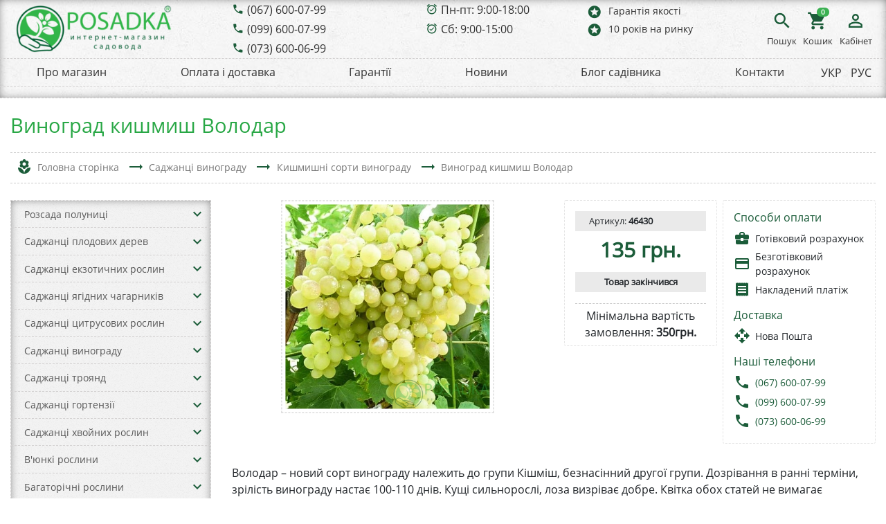

--- FILE ---
content_type: text/html; charset=UTF-8
request_url: https://posadka.com.ua/uk/vinograd_kishmish_volodar.html
body_size: 29722
content:
<!doctype html>
<html xml:lang="ua" lang="ua">
  <head>
      <!-- Meta Pixel Code -->
      <script>
          !function(f,b,e,v,n,t,s)
          {if(f.fbq)return;n=f.fbq=function(){n.callMethod?
              n.callMethod.apply(n,arguments):n.queue.push(arguments)};
              if(!f._fbq)f._fbq=n;n.push=n;n.loaded=!0;n.version='2.0';
              n.queue=[];t=b.createElement(e);t.async=!0;
              t.src=v;s=b.getElementsByTagName(e)[0];
              s.parentNode.insertBefore(t,s)}(window, document,'script',
              'https://connect.facebook.net/en_US/fbevents.js');
          fbq('init', '1400014804402218');
          fbq('track', 'PageView');
      </script>

      <!-- End Meta Pixel Code -->
    <meta charset="utf-8">
    <meta name="viewport" content="width=device-width, initial-scale=1, shrink-to-fit=no">
    <title>Виноград кишмиш Володар - купити за доступною ціною в інтернет-магазині Posadka</title>
    <link rel="stylesheet" href="https://stackpath.bootstrapcdn.com/bootstrap/4.1.3/css/bootstrap.min.css" integrity="sha384-MCw98/SFnGE8fJT3GXwEOngsV7Zt27NXFoaoApmYm81iuXoPkFOJwJ8ERdknLPMO" crossorigin="anonymous">
    <link href="https://fonts.googleapis.com/icon?family=Material+Icons" rel="stylesheet">
    <link rel="stylesheet" href="https://cdnjs.cloudflare.com/ajax/libs/animate.css/3.7.0/animate.css" />
    <link rel="stylesheet" href="https://cdnjs.cloudflare.com/ajax/libs/Swiper/4.4.5/css/swiper.min.css" />
    <meta http-equiv="Content-Type" content="text/html; charset=UTF-8" />
<meta name="robots" content="index, follow" />
<meta name="keywords" content="Виноград кишмиш Володар" />
<meta name="description" content="Виноград кишмиш Володар - купити саджанці поштою у Києві, Дніпрі, Одесі, Запоріжжі, Харкові та всій Україні. Опис, характеристики та техніка вирощування сорту. Розплідник саджанців Posadka." />
<link href="/bitrix/js/ui/fonts/opensans/ui.font.opensans.css?16261187232599" type="text/css"  rel="stylesheet" />
<link href="/bitrix/js/main/popup/dist/main.popup.bundle.css?162611841226345" type="text/css"  rel="stylesheet" />
<link href="/bitrix/cache/css/ua/main/kernel_sidepanel/kernel_sidepanel_v1.css?17668836029195" type="text/css"  rel="stylesheet" />
<link href="/bitrix/cache/css/ua/main/page_2b2cae98aff2df2fc53000349cb6f7f9/page_2b2cae98aff2df2fc53000349cb6f7f9_v1.css?1766883657110911" type="text/css"  rel="stylesheet" />
<link href="/bitrix/panel/main/popup.css?162611841723085" type="text/css"  rel="stylesheet" />
<link href="/bitrix/cache/css/ua/main/template_f4f1752c57c66f1d226ac44d77b3d77c/template_f4f1752c57c66f1d226ac44d77b3d77c_v1.css?176688360226328" type="text/css"  data-template-style="true" rel="stylesheet" />
<script type="text/javascript">if(!window.BX)window.BX={};if(!window.BX.message)window.BX.message=function(mess){if(typeof mess==='object'){for(let i in mess) {BX.message[i]=mess[i];} return true;}};</script>
<script type="text/javascript">(window.BX||top.BX).message({'JS_CORE_LOADING':'Завантаження...','JS_CORE_NO_DATA':'— Немає даних —','JS_CORE_WINDOW_CLOSE':'Закрити','JS_CORE_WINDOW_EXPAND':'Розгорнути','JS_CORE_WINDOW_NARROW':'Згорнути у вікно','JS_CORE_WINDOW_SAVE':'Зберегти','JS_CORE_WINDOW_CANCEL':'Скасувати','JS_CORE_WINDOW_CONTINUE':'Продовжити','JS_CORE_H':'г','JS_CORE_M':'хв','JS_CORE_S':'с','JSADM_AI_HIDE_EXTRA':'Приховати зайві','JSADM_AI_ALL_NOTIF':'Показати всі','JSADM_AUTH_REQ':'Потрібна авторизація!','JS_CORE_WINDOW_AUTH':'Увійти','JS_CORE_IMAGE_FULL':'Повний розмір'});</script>

<script type="text/javascript" src="/bitrix/js/main/core/core.js?1626118417565242"></script>

<script>BX.setJSList(['/bitrix/js/main/core/core_ajax.js','/bitrix/js/main/core/core_promise.js','/bitrix/js/main/polyfill/promise/js/promise.js','/bitrix/js/main/loadext/loadext.js','/bitrix/js/main/loadext/extension.js','/bitrix/js/main/polyfill/promise/js/promise.js','/bitrix/js/main/polyfill/find/js/find.js','/bitrix/js/main/polyfill/includes/js/includes.js','/bitrix/js/main/polyfill/matches/js/matches.js','/bitrix/js/ui/polyfill/closest/js/closest.js','/bitrix/js/main/polyfill/fill/main.polyfill.fill.js','/bitrix/js/main/polyfill/find/js/find.js','/bitrix/js/main/polyfill/matches/js/matches.js','/bitrix/js/main/polyfill/core/dist/polyfill.bundle.js','/bitrix/js/main/core/core.js','/bitrix/js/main/polyfill/intersectionobserver/js/intersectionobserver.js','/bitrix/js/main/lazyload/dist/lazyload.bundle.js','/bitrix/js/main/polyfill/core/dist/polyfill.bundle.js','/bitrix/js/main/parambag/dist/parambag.bundle.js']);
BX.setCSSList(['/bitrix/js/main/lazyload/dist/lazyload.bundle.css','/bitrix/js/main/parambag/dist/parambag.bundle.css']);</script>
<script type="text/javascript">(window.BX||top.BX).message({'JS_CORE_LOADING':'Завантаження...','JS_CORE_NO_DATA':'— Немає даних —','JS_CORE_WINDOW_CLOSE':'Закрити','JS_CORE_WINDOW_EXPAND':'Розгорнути','JS_CORE_WINDOW_NARROW':'Згорнути у вікно','JS_CORE_WINDOW_SAVE':'Зберегти','JS_CORE_WINDOW_CANCEL':'Скасувати','JS_CORE_WINDOW_CONTINUE':'Продовжити','JS_CORE_H':'г','JS_CORE_M':'хв','JS_CORE_S':'с','JSADM_AI_HIDE_EXTRA':'Приховати зайві','JSADM_AI_ALL_NOTIF':'Показати всі','JSADM_AUTH_REQ':'Потрібна авторизація!','JS_CORE_WINDOW_AUTH':'Увійти','JS_CORE_IMAGE_FULL':'Повний розмір'});</script>
<script type="text/javascript">(window.BX||top.BX).message({'CORE_CLIPBOARD_COPY_SUCCESS':'Скопійовано','CORE_CLIPBOARD_COPY_FAILURE':'Не вдалося скопіювати'});</script>
<script type="text/javascript">(window.BX||top.BX).message({'MAIN_SIDEPANEL_CLOSE':'Закрити','MAIN_SIDEPANEL_PRINT':'Друк','MAIN_SIDEPANEL_NEW_WINDOW':'Відкрити у новому вікні','MAIN_SIDEPANEL_COPY_LINK':'Скопіювати посилання'});</script>
<script type="text/javascript">(window.BX||top.BX).message({'LANGUAGE_ID':'ua','FORMAT_DATE':'DD.MM.YYYY','FORMAT_DATETIME':'DD.MM.YYYY HH:MI:SS','COOKIE_PREFIX':'BITRIX_SM','SERVER_TZ_OFFSET':'7200','UTF_MODE':'Y','SITE_ID':'ua','SITE_DIR':'/uk','USER_ID':'','SERVER_TIME':'1767766719','USER_TZ_OFFSET':'0','USER_TZ_AUTO':'Y','bitrix_sessid':'eb9068bf05f760e3bb123e838a3a7836'});</script>


<script type="text/javascript"  src="/bitrix/cache/js/ua/main/kernel_main/kernel_main_v1.js?1766900529221059"></script>
<script type="text/javascript" src="/bitrix/js/main/popup/dist/main.popup.bundle.js?1626118412109107"></script>
<script type="text/javascript" src="/bitrix/js/currency/currency-core/dist/currency-core.bundle.js?16261182415396"></script>
<script type="text/javascript" src="/bitrix/js/currency/core_currency.js?16261182411141"></script>
<script type="text/javascript" src="/bitrix/js/main/core/core_clipboard.js?16261183374773"></script>
<script type="text/javascript"  src="/bitrix/cache/js/ua/main/kernel_sidepanel/kernel_sidepanel_v1.js?176688360282078"></script>
<script type="text/javascript">BX.setJSList(['/bitrix/js/main/core/core_fx.js','/bitrix/js/main/pageobject/pageobject.js','/bitrix/js/main/core/core_window.js','/bitrix/js/main/session.js','/bitrix/js/main/date/main.date.js','/bitrix/js/main/core/core_date.js','/bitrix/js/main/utils.js','/bitrix/js/main/sidepanel/manager.js','/bitrix/js/main/sidepanel/slider.js','/local/templates/main/components/bitrix/catalog.element/.default/script.js','/local/templates/main/components/bitrix/catalog.product.subscribe/.default/script.js','/bitrix/components/bitrix/catalog.comments/templates/.default/script.js','/local/templates/main/components/bitrix/catalog.section/.default/script.js','/local/templates/main/components/bitrix/catalog.item/.default/script.js','/local/templates/main/components/bitrix/catalog.products.viewed/.default/script.js','/bitrix/components/bitrix/search.title/script.js','/local/templates/main/components/bitrix/search.title/visual/script.js','/local/templates/main/components/bitrix/menu/catalog_horizontal/script.js','/local/templates/main/components/bitrix/sale.basket.basket.line/.default/script.js']);</script>
<script type="text/javascript">BX.setCSSList(['/bitrix/js/main/sidepanel/css/sidepanel.css','/local/templates/main/components/bitrix/catalog.element/.default/style.css','/local/templates/main/components/bitrix/catalog.product.subscribe/.default/style.css','/bitrix/components/bitrix/catalog.comments/templates/.default/style.css','/bitrix/components/bitrix/blog/templates/.default/style.css','/bitrix/components/bitrix/blog/templates/.default/themes/green/style.css','/bitrix/components/bitrix/catalog.comments/templates/.default/themes/green/style.css','/local/templates/main/components/bitrix/catalog.section/.default/style.css','/local/templates/main/components/bitrix/catalog.item/.default/style.css','/local/templates/main/components/bitrix/catalog.products.viewed/.default/style.css','/local/templates/main/components/bitrix/search.title/visual/style.css','/local/templates/main/components/bitrix/menu/top/style.css','/local/templates/main/components/bitrix/menu/catalog_horizontal/style.css','/local/templates/main/components/bitrix/sale.basket.basket.line/.default/style.css','/local/templates/main/template_styles.css']);</script>
<meta property="og:image" content="http://posadka.com.ua/upload/resize_cache/iblock/768/580_580_127bf193c4cf9b19b64405fa24a26ad1c/e9dhycbxrazf83q33w2uj6z5htkglii7.jpg" />
<link href="https://posadka.com.ua/uk/vinograd_kishmish_volodar.html" rel="canonical" />
<link rel="alternate" hreflang="ru-UA" href="https://posadka.com.ua/vinograd_kishmish_volodar.html" />
<link rel="alternate" hreflang="uk-UA" href="https://posadka.com.ua/uk/vinograd_kishmish_volodar.html" />
<link rel="alternate" hreflang="x-default" href="https://posadka.com.ua/uk/vinograd_kishmish_volodar.html" />



<script type="text/javascript"  src="/bitrix/cache/js/ua/main/template_4a5be5eab2969ac8981b20eba8398adf/template_4a5be5eab2969ac8981b20eba8398adf_v1.js?176688360223516"></script>
<script type="text/javascript"  src="/bitrix/cache/js/ua/main/page_97122e65ff2f94293a5c928d99c4fed8/page_97122e65ff2f94293a5c928d99c4fed8_v1.js?1766883657192540"></script>

    
    			  <script data-skip-moving="true">window.dataLayer = window.dataLayer || [];dataLayer.push({"dynx_itemid":"","dynx_pagetype":"other","dynx_totalvalue":""});</script>				<!-- Google tag (gtag.js) -->
		<script async src="https://www.googletagmanager.com/gtag/js?id=G-2SCRXCZCWN"></script>
		<script>
		  window.dataLayer = window.dataLayer || [];
		  function gtag(){dataLayer.push(arguments);}
		  gtag('js', new Date());

		  gtag('config', 'G-2SCRXCZCWN');
		</script>
		<!-- Google Tag Manager -->
		<script>(function(w,d,s,l,i){w[l]=w[l]||[];w[l].push({'gtm.start':
		new Date().getTime(),event:'gtm.js'});var f=d.getElementsByTagName(s)[0],
		j=d.createElement(s),dl=l!='dataLayer'?'&l='+l:'';j.async=true;j.src=
		'https://www.googletagmanager.com/gtm.js?id='+i+dl;f.parentNode.insertBefore(j,f);
		})(window,document,'script','dataLayer','GTM-NHCBFWQL');</script>
		<!-- End Google Tag Manager -->
		
		<!-- Language Redirect Script -->
		<!--script>
		(function() {
		    // Проверяем, не бот ли это
		    var isBot = /bot|crawler|spider|crawling/i.test(navigator.userAgent);
		    if (isBot) return;
		    
		    // Проверяем, есть ли сохраненный выбор пользователя
		    var userLangChoice = localStorage.getItem('userLanguageChoice');
		    if (userLangChoice) return; // Если пользователь уже выбрал язык, не редиректим
		    
		    // Получаем язык браузера
		    var browserLang = navigator.language || navigator.languages[0];
		    var isRussianBrowser = browserLang && browserLang.toLowerCase().indexOf('ru') === 0;
		    
		    // Определяем текущую страницу
		    var currentPath = window.location.pathname;
		    var isOnUkrainianVersion = currentPath.indexOf('/uk/') === 0 || currentPath === '/uk';
		    var isOnRussianVersion = !isOnUkrainianVersion;
		    
		    // Если язык браузера НЕ русский и мы НЕ на украинской версии - редиректим на украинскую
		    // Или если русский браузер и мы на украинской версии - оставляем как есть (не редиректим)
		    if (!isRussianBrowser && isOnRussianVersion) {
		        var ukrainianUrl;
		        if (currentPath === '/') {
		            ukrainianUrl = '/uk/';
		        } else {
		            ukrainianUrl = '/uk' + currentPath;
		        }
		        
		        // Сохраняем факт автоматического редиректа
		        sessionStorage.setItem('autoRedirected', 'true');
		        
		        // Редиректим на украинскую версию
		        window.location.href = ukrainianUrl + window.location.search;
		    }
		})();
		</script-->
		
		<!-- Save User Language Choice Script -->
		<script>
		(function() {
		    // Сохраняем выбор языка когда пользователь переключается вручную
		    var langSwitchers = document.querySelectorAll('a[href*="/uk/"], a[href^="/"][href*="posadka.com.ua"]');
		    
		    document.addEventListener('click', function(e) {
		        var target = e.target;
		        var link = target.closest('a');
		        
		        if (link && (
		            link.href.indexOf('/uk/') !== -1 || 
		            (link.href.indexOf('posadka.com.ua') !== -1 && link.href.indexOf('/uk/') === -1)
		        )) {
		            // Пользователь сознательно выбрал язык
		            localStorage.setItem('userLanguageChoice', 'true');
		        }
		    });
		})();
		</script>
  </head>
  <body>
	<!-- Google Tag Manager (noscript) -->
	<noscript><iframe src="https://www.googletagmanager.com/ns.html?id=GTM-NHCBFWQL"
	height="0" width="0" style="display:none;visibility:hidden"></iframe></noscript>
	<!-- End Google Tag Manager (noscript) -->
  <noscript><img height="1" style="display:none"
                 src="https://www.facebook.com/tr?id=1400014804402218&ev=PageView&noscript=1"/>
  </noscript>
	  	  <div id="panel"></div>
    <div class="content">
    	    	<!--div class="top-message d-flex justify-content-center align-items-center alert-h alert alert-success alert-dismissible animated fadeIn text-center" role="alert">
			<span>Відкрито прийом замовлень на весінній сезон 2023 року.</span>
    		<a href="#" id="close-message">
    			<i class="material-icons">close</i>
    		</a>
		</div-->
		        <header class="w-100 pb-2 pb-lg-3 animated fadeIn bx-shadow-inset">
            <div class="container-fluid container-custom">
                <div class="row main">
                    <div class="col-12 col-lg-7 phones d-none d-lg-flex justify-content-center flex-column order-3 order-lg-3">
                    	<div class="row">
                    		<div class="col" style="min-width: 280px;">
																<span class="phone d-flex">
		                    		<i class="material-icons">phone</i>
		                    		<a href="tel:+380676000799">(067) 600-07-99</a>
		                		</span>
																<span class="phone d-flex">
		                    		<i class="material-icons">phone</i>
		                    		<a href="tel:+380996000799">(099) 600-07-99</a>
		                		</span>
																<span class="phone d-flex">
		                    		<i class="material-icons">phone</i>
		                    		<a href="tel:+380736000699">(073) 600-06-99</a>
		                		</span>
								                    		</div>
                    		<div class="col">
								                    			<span class="phone d-flex">
		                    		<i class="material-icons">alarm_on</i>
		                    		<a href="#">Пн-пт: 9:00-18:00</a>
		                		</span>
								                    			<span class="phone d-flex">
		                    		<i class="material-icons">alarm_on</i>
		                    		<a href="#">Сб: 9:00-15:00</a>
		                		</span>
								                    		</div>
                    		<div class="col">
		                		<span class="d-flex flex-column mini-menu justify-content-center">
		                			<a href="/uk/guaranty/">
			                			<i class="material-icons">stars</i>
			                			Гарантія якості			                		</a>
		                		<span class="d-flex flex-column mini-menu justify-content-center">
		                		</span>
			                		<a href="/uk/about/">
			                			<i class="material-icons">stars</i>
			                			10 років на ринку			                		</a>
		                		</span>
                    		</div>
                    	</div>
                	</div>
                    <div class="col-12 col-lg-3 logo d-flex justify-content-between justify-content-lg-start align-items-center order-1">
                        <a href="/uk/"><img src="/images/logo2.png"></a>
						<div class="lang-menu lang-menu-logo d-lg-none d-flex flex-column">
							<a href="/uk/vinograd_kishmish_volodar.html">УКР</a>							<a href="/vinograd_kishmish_volodar.html">РУС</a>						</div>
                    </div>
                    <div class="col-12 order-2 d-lg-none">
                    	<hr />
                    </div>
                    <div class="col-12 col-lg-2 d-flex justify-content-between justify-content-lg-end align-items-center controls order-5">
                    	<div class="menu d-block d-lg-none"><a href="#"><i class="material-icons">menu</i> <span class="d-none d-lg-block">Каталог</span></a></div>
                    	<div class="phone d-block d-lg-none"><a href="#"><i class="material-icons">phone</i> <span class="d-none d-lg-block">Контакти</span></a></div>
                        <div class="search">
                        	<div class="searchbar" id="search-block">
	<form action="/uksearch/">
	  <input id="title-search-input" class="search_input" type="search" name="q" value="" autocomplete="off"  placeholder="Пошук...">
	  <a href="#" class="search_icon d-flex flex-column">
	  	<i class="material-icons">search</i> <span class="d-none d-lg-block">Пошук</span>	  </a>
 	</form>
</div>
<script>
	BX.ready(function(){
		new JCTitleSearch({
			'AJAX_PAGE' : '/uk/vinograd_kishmish_volodar.html',
			'CONTAINER_ID': 'search-block',
			'INPUT_ID': 'title-search-input',
			'MIN_QUERY_LEN': 2
		});
		
		document.getElementById('title-search-input').focus();
	});
</script>

						</div>
                                                <div class="basket"><a href="#"><i class="material-icons">shopping_cart</i><span class="badge badge-pill badge-dark products-count">0</span> <span class="d-none d-lg-block">Кошик</span></a></div>
                                                <div class="personal">
                        	                        	<a href="/uk/login/"><i class="material-icons">person_outline</i> <span class="d-none d-lg-block">Кабінет</span></a>
                        	                    	</div>
                    </div>
                </div>
                <div class="row">
                    <div class="menu w-100 d-none d-lg-block">
                        <hr>
						<div class="d-flex justify-content-between">
							<ul class="nav justify-content-around w-100" id="menu_LkGdQn">
	    <li class="nav-item pt-1 pb-1">
    	<a class="nav-item pl-2 pr-2" href="/uk/about/">
			Про магазин		</a>
	</li>
        <li class="nav-item pt-1 pb-1">
    	<a class="nav-item pl-2 pr-2" href="/uk/delivery/">
			Оплата і доставка		</a>
	</li>
        <li class="nav-item pt-1 pb-1">
    	<a class="nav-item pl-2 pr-2" href="/uk/guaranty/">
			Гарантії		</a>
	</li>
        <li class="nav-item pt-1 pb-1">
    	<a class="nav-item pl-2 pr-2" href="/uk/news/">
			Новини		</a>
	</li>
        <li class="nav-item pt-1 pb-1">
    	<a class="nav-item pl-2 pr-2" href="/uk/materials/">
			Блог садівника		</a>
	</li>
        <li class="nav-item pt-1 pb-1">
    	<a class="nav-item pl-2 pr-2" href="/uk/contacts/">
			Контакти		</a>
	</li>
    </ul>
							<div class="lang-menu mr-3">
								<a href="/uk/vinograd_kishmish_volodar.html">УКР</a>								<span>&nbsp;&nbsp;</span>
								<a href="/vinograd_kishmish_volodar.html">РУС</a>							</div>
						</div>
                        <hr>
                    </div>
                </div>
            </div>
        </header>
        <div id="headerFix" class="d-none pt-3 pb-1 w-100 bx-shadow animated fadeIn">
        	<div class="container-fluid container-custom">
        		<div class="row">
	        		<div class="col-md-2"></div>
	        		<div class="col-12 col-md-8 d-flex justify-content-between align-items-center">
			        	<div class="menu"><a href="#"><i class="material-icons">menu</i></a></div>
			        	<div class="phone"><a href="#"><i class="material-icons">phone</i></a></div>
			            <div class="search">
			            	<div class="searchbar" id="search-fixed">
	<form action="/uksearch/">
	  <input id="title-search-input-fixed" class="search_input" type="search" name="q" value="" autocomplete="off"  placeholder="Пошук...">
	  <a href="#" class="search_icon d-flex flex-column">
	  	<i class="material-icons">search</i>	  </a>
 	</form>
</div>
<script>
	BX.ready(function(){
		new JCTitleSearch({
			'AJAX_PAGE' : '/uk/vinograd_kishmish_volodar.html',
			'CONTAINER_ID': 'search-fixed',
			'INPUT_ID': 'title-search-input-fixed',
			'MIN_QUERY_LEN': 2
		});
		
		document.getElementById('title-search-input-fixed').focus();
	});
</script>

			            </div>
			            			            <div class="basket"><a href="#"><i class="material-icons">shopping_cart</i><span class="badge badge-pill badge-dark products-count">0</span></a></div>
			            			            <div class="personal">
			            				            	<div class="dropdown">
			            		<a href="#" class="dropdown-toggle" id="navbarDropdown" role="button" data-toggle="dropdown" aria-haspopup="true" aria-expanded="false"><i class="material-icons">person_outline</i></a>
			            		<div class="dropdown-menu" aria-labelledby="navbarDropdown">
						          <a class="dropdown-item" href="/uk/personal/">Мій кабінет</a>
						          <div class="dropdown-divider"></div>
						          <a class="dropdown-item" href="/uk/personal/orders/">Мої замовлення</a>
						          <a class="dropdown-item" href="/uk/personal/cart/">Кошик</a>
						          <a class="dropdown-item" href="/uk/personal/private/">Особисті дані</a>
						          <a class="dropdown-item" href="/uk/contacts/">Контакти</a>
						          <div class="dropdown-divider"></div>
						          <a class="dropdown-item" href="/uk/?logout=yes">Вийти</a>
						        </div>	
			            	</div>
			            	
			            				        	</div>
			        </div>
	        		<div class="col-md-2"></div>
	        	</div>
        	</div>
        </div>
        <div class="container-fluid container-custom">
                        	<h1 class="mt-2 page-title animated fadeInDown">Виноград кишмиш Володар</h1>
              <div class="bx-breadcrumb animated fadeInDown" itemprop="http://schema.org/breadcrumb" itemscope itemtype="http://schema.org/BreadcrumbList">
			<div class="bx-breadcrumb-item d-inline-flex align-items-center justify-content-between" id="bx_breadcrumb_0" itemprop="itemListElement" itemscope itemtype="http://schema.org/ListItem">
				<i class="material-icons">local_florist</i>
				<a href="/uk/" title="Головна сторінка" itemprop="item">
					<span itemprop="name">Головна сторінка</span>
				</a>
				<meta itemprop="position" content="1" />
			</div>
			<div class="bx-breadcrumb-item d-inline-flex align-items-center justify-content-between" id="bx_breadcrumb_1" itemprop="itemListElement" itemscope itemtype="http://schema.org/ListItem">
				<i class="material-icons">trending_flat</i>
				<a href="/uk/sadzhantsi-vynogradu/" title="Саджанці винограду" itemprop="item">
					<span itemprop="name">Саджанці винограду</span>
				</a>
				<meta itemprop="position" content="2" />
			</div>
			<div class="bx-breadcrumb-item d-inline-flex align-items-center justify-content-between" id="bx_breadcrumb_2" itemprop="itemListElement" itemscope itemtype="http://schema.org/ListItem">
				<i class="material-icons">trending_flat</i>
				<a href="/uk/kyshmyshni-sorty-vynogradu/" title="Кишмишні сорти винограду" itemprop="item">
					<span itemprop="name">Кишмишні сорти винограду</span>
				</a>
				<meta itemprop="position" content="3" />
			</div>
			<div class="bx-breadcrumb-item d-inline-flex align-items-center justify-content-between" itemprop="itemListElement" itemscope itemtype="http://schema.org/ListItem">
				<i class="material-icons">trending_flat</i>
				<a href="/uk/vinograd_kishmish_volodar.html" title="Виноград кишмиш Володар" itemprop="item">
					<span itemprop="name">Виноград кишмиш Володар</span>
					<meta itemprop="position" content="4" />
				</a>
			</div><div style="clear:both"></div></div>                    	<div class="row">
        		        		<div class="col-3 d-none d-lg-block animated fadeIn">
        			<div class="gw-sidebar bx-shadow-inset ">
  <div id="gw-sidebar">
    <div class="nano-content">
      <ul class="gw-nav gw-nav-list">
                <li> 
            <a
            	 
            	href="/uk/rassada_klubniki/" 
            	class="d-flex align-items-center justify-content-between p-1 pl-3"
        	> 
                <span class="gw-menu-text">Розсада полуниці</span> 
                	                <i onclick="return false;" 
	                	class="material-icons" 
	                	data-toggle="collapse" 
	                	href="#menu-collapse-0" 
	                	role="button"
	            		aria-expanded="false"
	            		aria-controls="menu-collapse-0"
	        		>
	                				            keyboard_arrow_down
			            		            </i>
            	            </a>
            
                    <ul class="gw-submenu collapse" id="menu-collapse-0">
           
                <li> 
                    <a href="/uk/remontantnaya_klubnika_zemlyanika/" class="p-1 pl-3 d-flex align-items-center">
                    	<span class="ndash">&ndash;</span>
                        <span class="gw-menu-text pl-2">Ремонтантна полуниця</span>
                    </a>
                </li>
             
                <li> 
                    <a href="/uk/rannie_sorta_klubniki/" class="p-1 pl-3 d-flex align-items-center">
                    	<span class="ndash">&ndash;</span>
                        <span class="gw-menu-text pl-2">Ранні сорти полуниці</span>
                    </a>
                </li>
             
                <li> 
                    <a href="/uk/pozdnie_sorta_klubniki/" class="p-1 pl-3 d-flex align-items-center">
                    	<span class="ndash">&ndash;</span>
                        <span class="gw-menu-text pl-2">Пізні сорти полуниці</span>
                    </a>
                </li>
             
                <li> 
                    <a href="/uk/krupnoplodnye_sorta_klubniki/" class="p-1 pl-3 d-flex align-items-center">
                    	<span class="ndash">&ndash;</span>
                        <span class="gw-menu-text pl-2">Крупноплідні сорти полуниці</span>
                    </a>
                </li>
             
                <li> 
                    <a href="/uk/sorta_klubniki_srednego_sozrevaniya/" class="p-1 pl-3 d-flex align-items-center">
                    	<span class="ndash">&ndash;</span>
                        <span class="gw-menu-text pl-2">Сорти полуниці середнього дозрівання</span>
                    </a>
                </li>
             
                <li> 
                    <a href="/uk/belaya_klubnika_i_zemlyanika/" class="p-1 pl-3 d-flex align-items-center">
                    	<span class="ndash">&ndash;</span>
                        <span class="gw-menu-text pl-2">Біла полуниця та суниця</span>
                    </a>
                </li>
             
                <li> 
                    <a href="/uk/rassada_zemlyaniki/" class="p-1 pl-3 d-flex align-items-center">
                    	<span class="ndash">&ndash;</span>
                        <span class="gw-menu-text pl-2">Розсада суниці</span>
                    </a>
                </li>
                      </ul>
                  </li>
                <li> 
            <a
            	 
            	href="/uk/sazhentsy_plodovykh_derevev/" 
            	class="d-flex align-items-center justify-content-between p-1 pl-3"
        	> 
                <span class="gw-menu-text">Саджанці плодових дерев</span> 
                	                <i onclick="return false;" 
	                	class="material-icons" 
	                	data-toggle="collapse" 
	                	href="#menu-collapse-1" 
	                	role="button"
	            		aria-expanded="false"
	            		aria-controls="menu-collapse-1"
	        		>
	                				            keyboard_arrow_down
			            		            </i>
            	            </a>
            
                    <ul class="gw-submenu collapse" id="menu-collapse-1">
           
                <li> 
                    <a href="/uk/sazhentsy_kolonovidnykh_derevev/" class="p-1 pl-3 d-flex align-items-center">
                    	<span class="ndash">&ndash;</span>
                        <span class="gw-menu-text pl-2">Саджанці колоновидних дерев</span>
                    </a>
                </li>
             
                <li> 
                    <a href="/uk/sazhentsy_abrikosa/" class="p-1 pl-3 d-flex align-items-center">
                    	<span class="ndash">&ndash;</span>
                        <span class="gw-menu-text pl-2">Саджанці абрикосу</span>
                    </a>
                </li>
             
                <li> 
                    <a href="/uk/sazhentsy_persika/" class="p-1 pl-3 d-flex align-items-center">
                    	<span class="ndash">&ndash;</span>
                        <span class="gw-menu-text pl-2">Саджанці персика</span>
                    </a>
                </li>
             
                <li> 
                    <a href="/uk/sazhentsy_nektarina/" class="p-1 pl-3 d-flex align-items-center">
                    	<span class="ndash">&ndash;</span>
                        <span class="gw-menu-text pl-2">Саджанці нектарину</span>
                    </a>
                </li>
             
                <li> 
                    <a href="/uk/sazhentsy_grushi/" class="p-1 pl-3 d-flex align-items-center">
                    	<span class="ndash">&ndash;</span>
                        <span class="gw-menu-text pl-2">Саджанці груші</span>
                    </a>
                </li>
             
                <li> 
                    <a href="/uk/sazhentsy_chereshni/" class="p-1 pl-3 d-flex align-items-center">
                    	<span class="ndash">&ndash;</span>
                        <span class="gw-menu-text pl-2">Саджанці черешні</span>
                    </a>
                </li>
             
                <li> 
                    <a href="/uk/sazhentsy_vishni/" class="p-1 pl-3 d-flex align-items-center">
                    	<span class="ndash">&ndash;</span>
                        <span class="gw-menu-text pl-2">Саджанці вишні</span>
                    </a>
                </li>
             
                <li> 
                    <a href="/uk/sazhentsy_yabloni/" class="p-1 pl-3 d-flex align-items-center">
                    	<span class="ndash">&ndash;</span>
                        <span class="gw-menu-text pl-2">Саджанці яблуні</span>
                    </a>
                </li>
             
                <li> 
                    <a href="/uk/sazhentsy_slivy/" class="p-1 pl-3 d-flex align-items-center">
                    	<span class="ndash">&ndash;</span>
                        <span class="gw-menu-text pl-2">Саджанці сливи</span>
                    </a>
                </li>
             
                <li> 
                    <a href="/uk/sazhentsy_alychi/" class="p-1 pl-3 d-flex align-items-center">
                    	<span class="ndash">&ndash;</span>
                        <span class="gw-menu-text pl-2">Саджанці аличі</span>
                    </a>
                </li>
             
                <li> 
                    <a href="/uk/sazhentsy_shelkovitsy/" class="p-1 pl-3 d-flex align-items-center">
                    	<span class="ndash">&ndash;</span>
                        <span class="gw-menu-text pl-2">Саджанці шовковиці</span>
                    </a>
                </li>
             
                <li> 
                    <a href="/uk/sazhentsy_ayvy/" class="p-1 pl-3 d-flex align-items-center">
                    	<span class="ndash">&ndash;</span>
                        <span class="gw-menu-text pl-2">Саджанці айви</span>
                    </a>
                </li>
             
                <li> 
                    <a href="/uk/sazhentsy_kizila/" class="p-1 pl-3 d-flex align-items-center">
                    	<span class="ndash">&ndash;</span>
                        <span class="gw-menu-text pl-2">Саджанці кизилу</span>
                    </a>
                </li>
             
                <li> 
                    <a href="/uk/sazhentsy_gretskogo_orekha/" class="p-1 pl-3 d-flex align-items-center">
                    	<span class="ndash">&ndash;</span>
                        <span class="gw-menu-text pl-2">Саджанці волоського горіха</span>
                    </a>
                </li>
             
                <li> 
                    <a href="/uk/sazhentsy_mindalya/" class="p-1 pl-3 d-flex align-items-center">
                    	<span class="ndash">&ndash;</span>
                        <span class="gw-menu-text pl-2">Саджанці мигдалю</span>
                    </a>
                </li>
             
                <li> 
                    <a href="/uk/sazhentsy_funduka/" class="p-1 pl-3 d-flex align-items-center">
                    	<span class="ndash">&ndash;</span>
                        <span class="gw-menu-text pl-2">Саджанці фундука</span>
                    </a>
                </li>
             
                <li> 
                    <a href="/uk/sazhentsy_pekana/" class="p-1 pl-3 d-flex align-items-center">
                    	<span class="ndash">&ndash;</span>
                        <span class="gw-menu-text pl-2">Саджанці пекана</span>
                    </a>
                </li>
             
                <li> 
                    <a href="/uk/sazhentsy_dekorativnoy_yabloni/" class="p-1 pl-3 d-flex align-items-center">
                    	<span class="ndash">&ndash;</span>
                        <span class="gw-menu-text pl-2">Саджанці декоративної яблуні</span>
                    </a>
                </li>
             
                <li> 
                    <a href="/uk/derevo_sad/" class="p-1 pl-3 d-flex align-items-center">
                    	<span class="ndash">&ndash;</span>
                        <span class="gw-menu-text pl-2">Дерево саду</span>
                    </a>
                </li>
             
                <li> 
                    <a href="/uk/plodovye_krupnomery/" class="p-1 pl-3 d-flex align-items-center">
                    	<span class="ndash">&ndash;</span>
                        <span class="gw-menu-text pl-2">Плодові крупноміри</span>
                    </a>
                </li>
                      </ul>
                  </li>
                <li> 
            <a
            	 
            	href="/uk/sazhentsy_ekzoticheskikh_rasteniy/" 
            	class="d-flex align-items-center justify-content-between p-1 pl-3"
        	> 
                <span class="gw-menu-text">Саджанці екзотичних рослин</span> 
                	                <i onclick="return false;" 
	                	class="material-icons" 
	                	data-toggle="collapse" 
	                	href="#menu-collapse-2" 
	                	role="button"
	            		aria-expanded="false"
	            		aria-controls="menu-collapse-2"
	        		>
	                				            keyboard_arrow_down
			            		            </i>
            	            </a>
            
                    <ul class="gw-submenu collapse" id="menu-collapse-2">
           
                <li> 
                    <a href="/uk/sazhentsy_aziminy/" class="p-1 pl-3 d-flex align-items-center">
                    	<span class="ndash">&ndash;</span>
                        <span class="gw-menu-text pl-2">Саджанці азіміни</span>
                    </a>
                </li>
             
                <li> 
                    <a href="/uk/sazhentsy_aktinidii/" class="p-1 pl-3 d-flex align-items-center">
                    	<span class="ndash">&ndash;</span>
                        <span class="gw-menu-text pl-2">Саджанці актинідії</span>
                    </a>
                </li>
             
                <li> 
                    <a href="/uk/sazhentsy_granata/" class="p-1 pl-3 d-flex align-items-center">
                    	<span class="ndash">&ndash;</span>
                        <span class="gw-menu-text pl-2">Саджанці гранату</span>
                    </a>
                </li>
             
                <li> 
                    <a href="/uk/sazhentsy_kivi/" class="p-1 pl-3 d-flex align-items-center">
                    	<span class="ndash">&ndash;</span>
                        <span class="gw-menu-text pl-2">Саджанці ківі</span>
                    </a>
                </li>
             
                <li> 
                    <a href="/uk/sazhentsy_khurmy/" class="p-1 pl-3 d-flex align-items-center">
                    	<span class="ndash">&ndash;</span>
                        <span class="gw-menu-text pl-2">Саджанці хурми</span>
                    </a>
                </li>
             
                <li> 
                    <a href="/uk/sazhentsy_inzhira/" class="p-1 pl-3 d-flex align-items-center">
                    	<span class="ndash">&ndash;</span>
                        <span class="gw-menu-text pl-2">Саджанці інжиру</span>
                    </a>
                </li>
             
                <li> 
                    <a href="/uk/sazhentsy_feykhoa/" class="p-1 pl-3 d-flex align-items-center">
                    	<span class="ndash">&ndash;</span>
                        <span class="gw-menu-text pl-2">Саджанці фейхоа</span>
                    </a>
                </li>
             
                <li> 
                    <a href="/uk/sazhentsy_kashtana_sedobnogo/" class="p-1 pl-3 d-flex align-items-center">
                    	<span class="ndash">&ndash;</span>
                        <span class="gw-menu-text pl-2">Саджанці каштану їстівного</span>
                    </a>
                </li>
             
                <li> 
                    <a href="/uk/sazhentsy_zizifusa/" class="p-1 pl-3 d-flex align-items-center">
                    	<span class="ndash">&ndash;</span>
                        <span class="gw-menu-text pl-2">Саджанці зізіфуса</span>
                    </a>
                </li>
             
                <li> 
                    <a href="/uk/sazhentsy_ananasa/" class="p-1 pl-3 d-flex align-items-center">
                    	<span class="ndash">&ndash;</span>
                        <span class="gw-menu-text pl-2">Саджанці ананасу</span>
                    </a>
                </li>
             
                <li> 
                    <a href="/uk/sazhentsy_banana/" class="p-1 pl-3 d-flex align-items-center">
                    	<span class="ndash">&ndash;</span>
                        <span class="gw-menu-text pl-2">Саджанці банана</span>
                    </a>
                </li>
             
                <li> 
                    <a href="/uk/sazhentsy_fistashki/" class="p-1 pl-3 d-flex align-items-center">
                    	<span class="ndash">&ndash;</span>
                        <span class="gw-menu-text pl-2">Саджанці фісташки</span>
                    </a>
                </li>
             
                <li> 
                    <a href="/uk/sazhentsy_kudranii/" class="p-1 pl-3 d-flex align-items-center">
                    	<span class="ndash">&ndash;</span>
                        <span class="gw-menu-text pl-2">Саджанці кудранії</span>
                    </a>
                </li>
             
                <li> 
                    <a href="/uk/sazhentsy_mushmuly/" class="p-1 pl-3 d-flex align-items-center">
                    	<span class="ndash">&ndash;</span>
                        <span class="gw-menu-text pl-2">Саджанці мушмули</span>
                    </a>
                </li>
             
                <li> 
                    <a href="/uk/sazhentsy_keshyu/" class="p-1 pl-3 d-flex align-items-center">
                    	<span class="ndash">&ndash;</span>
                        <span class="gw-menu-text pl-2">Саджанці кеш'ю</span>
                    </a>
                </li>
             
                <li> 
                    <a href="/uk/ekzoticheskie_komnatnye_ulichnye_rasteniya/" class="p-1 pl-3 d-flex align-items-center">
                    	<span class="ndash">&ndash;</span>
                        <span class="gw-menu-text pl-2">Екзотичні кімнатні, вуличні рослини</span>
                    </a>
                </li>
             
                <li> 
                    <a href="/uk/sazhentsy_chaya/" class="p-1 pl-3 d-flex align-items-center">
                    	<span class="ndash">&ndash;</span>
                        <span class="gw-menu-text pl-2">Саджанці чаю</span>
                    </a>
                </li>
                      </ul>
                  </li>
                <li> 
            <a
            	 
            	href="/uk/sazhentsy_yagodnykh_kustarnikov/" 
            	class="d-flex align-items-center justify-content-between p-1 pl-3"
        	> 
                <span class="gw-menu-text">Саджанці ягідних чагарників</span> 
                	                <i onclick="return false;" 
	                	class="material-icons" 
	                	data-toggle="collapse" 
	                	href="#menu-collapse-3" 
	                	role="button"
	            		aria-expanded="false"
	            		aria-controls="menu-collapse-3"
	        		>
	                				            keyboard_arrow_down
			            		            </i>
            	            </a>
            
                    <ul class="gw-submenu collapse" id="menu-collapse-3">
           
                <li> 
                    <a href="/uk/sazhentsy_maliny/" class="p-1 pl-3 d-flex align-items-center">
                    	<span class="ndash">&ndash;</span>
                        <span class="gw-menu-text pl-2">Саджанці малини</span>
                    </a>
                </li>
             
                <li> 
                    <a href="/uk/sazhentsy_smorodiny/" class="p-1 pl-3 d-flex align-items-center">
                    	<span class="ndash">&ndash;</span>
                        <span class="gw-menu-text pl-2">Саджанці смородини</span>
                    </a>
                </li>
             
                <li> 
                    <a href="/uk/sazhentsy_boyaryshnika/" class="p-1 pl-3 d-flex align-items-center">
                    	<span class="ndash">&ndash;</span>
                        <span class="gw-menu-text pl-2">Саджанці гліду</span>
                    </a>
                </li>
             
                <li> 
                    <a href="/uk/sazhentsy_brusniki/" class="p-1 pl-3 d-flex align-items-center">
                    	<span class="ndash">&ndash;</span>
                        <span class="gw-menu-text pl-2">Саджанці брусниці</span>
                    </a>
                </li>
             
                <li> 
                    <a href="/uk/sazhentsy_godzhi/" class="p-1 pl-3 d-flex align-items-center">
                    	<span class="ndash">&ndash;</span>
                        <span class="gw-menu-text pl-2">Саджанці годжі</span>
                    </a>
                </li>
             
                <li> 
                    <a href="/uk/sazhentsy_golubiki/" class="p-1 pl-3 d-flex align-items-center">
                    	<span class="ndash">&ndash;</span>
                        <span class="gw-menu-text pl-2">Саджанці лохини</span>
                    </a>
                </li>
             
                <li> 
                    <a href="/uk/sazhentsy_gumi/" class="p-1 pl-3 d-flex align-items-center">
                    	<span class="ndash">&ndash;</span>
                        <span class="gw-menu-text pl-2">Саджанці Гумі</span>
                    </a>
                </li>
             
                <li> 
                    <a href="/uk/sazhentsy_ezheviki/" class="p-1 pl-3 d-flex align-items-center">
                    	<span class="ndash">&ndash;</span>
                        <span class="gw-menu-text pl-2">Саджанці ожини</span>
                    </a>
                </li>
             
                <li> 
                    <a href="/uk/sazhentsy_zhimolost_sedobnaya/" class="p-1 pl-3 d-flex align-items-center">
                    	<span class="ndash">&ndash;</span>
                        <span class="gw-menu-text pl-2">Саджанці жимолості їстівної</span>
                    </a>
                </li>
             
                <li> 
                    <a href="/uk/sazhentsy_irgi/" class="p-1 pl-3 d-flex align-items-center">
                    	<span class="ndash">&ndash;</span>
                        <span class="gw-menu-text pl-2">Саджанці ірги</span>
                    </a>
                </li>
             
                <li> 
                    <a href="/uk/sazhentsy_kaliny/" class="p-1 pl-3 d-flex align-items-center">
                    	<span class="ndash">&ndash;</span>
                        <span class="gw-menu-text pl-2">Саджанці калини</span>
                    </a>
                </li>
             
                <li> 
                    <a href="/uk/sazhentsy_klyukvy/" class="p-1 pl-3 d-flex align-items-center">
                    	<span class="ndash">&ndash;</span>
                        <span class="gw-menu-text pl-2">Саджанці журавлини</span>
                    </a>
                </li>
             
                <li> 
                    <a href="/uk/sazhentsy_kryzhovnika/" class="p-1 pl-3 d-flex align-items-center">
                    	<span class="ndash">&ndash;</span>
                        <span class="gw-menu-text pl-2">Саджанці аґрусу</span>
                    </a>
                </li>
             
                <li> 
                    <a href="/uk/sazhentsy_limonnika_kitayskogo/" class="p-1 pl-3 d-flex align-items-center">
                    	<span class="ndash">&ndash;</span>
                        <span class="gw-menu-text pl-2">Саджанці лимонника китайського</span>
                    </a>
                </li>
             
                <li> 
                    <a href="/uk/sazhentsy_oblepikhi/" class="p-1 pl-3 d-flex align-items-center">
                    	<span class="ndash">&ndash;</span>
                        <span class="gw-menu-text pl-2">Саджанці обліпихи</span>
                    </a>
                </li>
             
                <li> 
                    <a href="/uk/sazhentsy_chernoplodnoy_ryabiny/" class="p-1 pl-3 d-flex align-items-center">
                    	<span class="ndash">&ndash;</span>
                        <span class="gw-menu-text pl-2">Саджанці чорноплідної горобини</span>
                    </a>
                </li>
                      </ul>
                  </li>
                <li> 
            <a
            	 
            	href="/uk/sazhentsy_tsitrusovykh_rasteniy/" 
            	class="d-flex align-items-center justify-content-between p-1 pl-3"
        	> 
                <span class="gw-menu-text">Саджанці цитрусових рослин</span> 
                	                <i onclick="return false;" 
	                	class="material-icons" 
	                	data-toggle="collapse" 
	                	href="#menu-collapse-4" 
	                	role="button"
	            		aria-expanded="false"
	            		aria-controls="menu-collapse-4"
	        		>
	                				            keyboard_arrow_down
			            		            </i>
            	            </a>
            
                    <ul class="gw-submenu collapse" id="menu-collapse-4">
           
                <li> 
                    <a href="/uk/sazhentsy_apelsina/" class="p-1 pl-3 d-flex align-items-center">
                    	<span class="ndash">&ndash;</span>
                        <span class="gw-menu-text pl-2">Саджанці апельсину</span>
                    </a>
                </li>
             
                <li> 
                    <a href="/uk/sazhentsy_greypfruta/" class="p-1 pl-3 d-flex align-items-center">
                    	<span class="ndash">&ndash;</span>
                        <span class="gw-menu-text pl-2">Саджанці грейпфрута</span>
                    </a>
                </li>
             
                <li> 
                    <a href="/uk/sazhentsy_kumkvata/" class="p-1 pl-3 d-flex align-items-center">
                    	<span class="ndash">&ndash;</span>
                        <span class="gw-menu-text pl-2">Саджанці кумквату</span>
                    </a>
                </li>
             
                <li> 
                    <a href="/uk/sazhentsy_layma/" class="p-1 pl-3 d-flex align-items-center">
                    	<span class="ndash">&ndash;</span>
                        <span class="gw-menu-text pl-2">Саджанці лайма</span>
                    </a>
                </li>
             
                <li> 
                    <a href="/uk/sazhentsy_limona/" class="p-1 pl-3 d-flex align-items-center">
                    	<span class="ndash">&ndash;</span>
                        <span class="gw-menu-text pl-2">Саджанці лимона</span>
                    </a>
                </li>
             
                <li> 
                    <a href="/uk/sazhentsy_mandarina/" class="p-1 pl-3 d-flex align-items-center">
                    	<span class="ndash">&ndash;</span>
                        <span class="gw-menu-text pl-2">Саджанці мандарину</span>
                    </a>
                </li>
                      </ul>
                  </li>
                <li> 
            <a
            	 
            	href="/uk/sazhentsy_vinograda/" 
            	class="d-flex align-items-center justify-content-between p-1 pl-3"
        	> 
                <span class="gw-menu-text">Саджанці винограду</span> 
                	                <i onclick="return false;" 
	                	class="material-icons" 
	                	data-toggle="collapse" 
	                	href="#menu-collapse-5" 
	                	role="button"
	            		aria-expanded="false"
	            		aria-controls="menu-collapse-5"
	        		>
	                				            keyboard_arrow_down
			            		            </i>
            	            </a>
            
                    <ul class="gw-submenu collapse" id="menu-collapse-5">
           
                <li> 
                    <a href="/uk/kishmishnye_sorta_vinograda/" class="p-1 pl-3 d-flex align-items-center">
                    	<span class="ndash">&ndash;</span>
                        <span class="gw-menu-text pl-2">Кишмишні сорти винограду</span>
                    </a>
                </li>
             
                <li> 
                    <a href="/uk/stolovye_sorta_vinograda/" class="p-1 pl-3 d-flex align-items-center">
                    	<span class="ndash">&ndash;</span>
                        <span class="gw-menu-text pl-2">Столові сорти винограду</span>
                    </a>
                </li>
             
                <li> 
                    <a href="/uk/vinnye_sorta_vinograda/" class="p-1 pl-3 d-flex align-items-center">
                    	<span class="ndash">&ndash;</span>
                        <span class="gw-menu-text pl-2">Винні сорти винограду</span>
                    </a>
                </li>
             
                <li> 
                    <a href="/uk/vegetiruyushchie_sazhentsy_vinograda/" class="p-1 pl-3 d-flex align-items-center">
                    	<span class="ndash">&ndash;</span>
                        <span class="gw-menu-text pl-2">Саджанці винограду, що вегетують.</span>
                    </a>
                </li>
                      </ul>
                  </li>
                <li> 
            <a
            	 
            	href="/uk/sazhentsy_roz/" 
            	class="d-flex align-items-center justify-content-between p-1 pl-3"
        	> 
                <span class="gw-menu-text">Саджанці троянд</span> 
                	                <i onclick="return false;" 
	                	class="material-icons" 
	                	data-toggle="collapse" 
	                	href="#menu-collapse-6" 
	                	role="button"
	            		aria-expanded="false"
	            		aria-controls="menu-collapse-6"
	        		>
	                				            keyboard_arrow_down
			            		            </i>
            	            </a>
            
                    <ul class="gw-submenu collapse" id="menu-collapse-6">
           
                <li> 
                    <a href="/uk/angliyskie_rozy/" class="p-1 pl-3 d-flex align-items-center">
                    	<span class="ndash">&ndash;</span>
                        <span class="gw-menu-text pl-2">Англійські троянди</span>
                    </a>
                </li>
             
                <li> 
                    <a href="/uk/bordyurnye_rozy/" class="p-1 pl-3 d-flex align-items-center">
                    	<span class="ndash">&ndash;</span>
                        <span class="gw-menu-text pl-2">Бордюрні троянди</span>
                    </a>
                </li>
             
                <li> 
                    <a href="/uk/kanadskie_rozy/" class="p-1 pl-3 d-flex align-items-center">
                    	<span class="ndash">&ndash;</span>
                        <span class="gw-menu-text pl-2">Канадські троянди</span>
                    </a>
                </li>
             
                <li> 
                    <a href="/uk/kustovye_rozy_shraby/" class="p-1 pl-3 d-flex align-items-center">
                    	<span class="ndash">&ndash;</span>
                        <span class="gw-menu-text pl-2">Кущові троянди (шраби)</span>
                    </a>
                </li>
             
                <li> 
                    <a href="/uk/miniatyurnye_rozy/" class="p-1 pl-3 d-flex align-items-center">
                    	<span class="ndash">&ndash;</span>
                        <span class="gw-menu-text pl-2">Мініатюрні троянди</span>
                    </a>
                </li>
             
                <li> 
                    <a href="/uk/muskusnye_rozy/" class="p-1 pl-3 d-flex align-items-center">
                    	<span class="ndash">&ndash;</span>
                        <span class="gw-menu-text pl-2">Мускусні троянди</span>
                    </a>
                </li>
             
                <li> 
                    <a href="/uk/parkovye_rozy/" class="p-1 pl-3 d-flex align-items-center">
                    	<span class="ndash">&ndash;</span>
                        <span class="gw-menu-text pl-2">Паркові троянди</span>
                    </a>
                </li>
             
                <li> 
                    <a href="/uk/pletistye_rozy/" class="p-1 pl-3 d-flex align-items-center">
                    	<span class="ndash">&ndash;</span>
                        <span class="gw-menu-text pl-2">Плетисті троянди</span>
                    </a>
                </li>
             
                <li> 
                    <a href="/uk/rozy_pochvopokrovnye/" class="p-1 pl-3 d-flex align-items-center">
                    	<span class="ndash">&ndash;</span>
                        <span class="gw-menu-text pl-2">Ґрунтопокровні троянди</span>
                    </a>
                </li>
             
                <li> 
                    <a href="/uk/rozy_sprey/" class="p-1 pl-3 d-flex align-items-center">
                    	<span class="ndash">&ndash;</span>
                        <span class="gw-menu-text pl-2">Троянди спрей</span>
                    </a>
                </li>
             
                <li> 
                    <a href="/uk/rozy_floribunda/" class="p-1 pl-3 d-flex align-items-center">
                    	<span class="ndash">&ndash;</span>
                        <span class="gw-menu-text pl-2">Троянди флорибунда</span>
                    </a>
                </li>
             
                <li> 
                    <a href="/uk/chaynaya_roza/" class="p-1 pl-3 d-flex align-items-center">
                    	<span class="ndash">&ndash;</span>
                        <span class="gw-menu-text pl-2">Чайна троянда</span>
                    </a>
                </li>
             
                <li> 
                    <a href="/uk/chayno_gibridnye_rozy/" class="p-1 pl-3 d-flex align-items-center">
                    	<span class="ndash">&ndash;</span>
                        <span class="gw-menu-text pl-2">Чайно-гібридні троянди</span>
                    </a>
                </li>
             
                <li> 
                    <a href="/uk/shtambovye_rozy/" class="p-1 pl-3 d-flex align-items-center">
                    	<span class="ndash">&ndash;</span>
                        <span class="gw-menu-text pl-2">Штамбові троянди</span>
                    </a>
                </li>
             
                <li> 
                    <a href="/uk/efiromaslichnye_damskie_rozy/" class="p-1 pl-3 d-flex align-items-center">
                    	<span class="ndash">&ndash;</span>
                        <span class="gw-menu-text pl-2">Ефіроолійні (дамаські) троянди</span>
                    </a>
                </li>
                      </ul>
                  </li>
                <li> 
            <a
            	 
            	href="/uk/sazhentsy_gortenzii/" 
            	class="d-flex align-items-center justify-content-between p-1 pl-3"
        	> 
                <span class="gw-menu-text">Саджанці гортензії</span> 
                	                <i onclick="return false;" 
	                	class="material-icons" 
	                	data-toggle="collapse" 
	                	href="#menu-collapse-7" 
	                	role="button"
	            		aria-expanded="false"
	            		aria-controls="menu-collapse-7"
	        		>
	                				            keyboard_arrow_down
			            		            </i>
            	            </a>
            
                    <ul class="gw-submenu collapse" id="menu-collapse-7">
           
                <li> 
                    <a href="/uk/metelchataya_gortenziya/" class="p-1 pl-3 d-flex align-items-center">
                    	<span class="ndash">&ndash;</span>
                        <span class="gw-menu-text pl-2">Волотиста гортензія</span>
                    </a>
                </li>
             
                <li> 
                    <a href="/uk/krupnolistnaya_gortenziya/" class="p-1 pl-3 d-flex align-items-center">
                    	<span class="ndash">&ndash;</span>
                        <span class="gw-menu-text pl-2">Крупнолиста гортензія</span>
                    </a>
                </li>
             
                <li> 
                    <a href="/uk/dubolistnaya_gortenziya/" class="p-1 pl-3 d-flex align-items-center">
                    	<span class="ndash">&ndash;</span>
                        <span class="gw-menu-text pl-2">Дуболиста гортензія</span>
                    </a>
                </li>
             
                <li> 
                    <a href="/uk/drevovidnaya_gortenziya/" class="p-1 pl-3 d-flex align-items-center">
                    	<span class="ndash">&ndash;</span>
                        <span class="gw-menu-text pl-2">Деревовидна гортензія</span>
                    </a>
                </li>
             
                <li> 
                    <a href="/uk/gortenziya_ampelnaya/" class="p-1 pl-3 d-flex align-items-center">
                    	<span class="ndash">&ndash;</span>
                        <span class="gw-menu-text pl-2">Гортензія ампельна</span>
                    </a>
                </li>
             
                <li> 
                    <a href="/uk/gortenziya_na_shtambe/" class="p-1 pl-3 d-flex align-items-center">
                    	<span class="ndash">&ndash;</span>
                        <span class="gw-menu-text pl-2"> Гортензія на штамбі</span>
                    </a>
                </li>
             
                <li> 
                    <a href="/uk/gortenziya_pilchataya/" class="p-1 pl-3 d-flex align-items-center">
                    	<span class="ndash">&ndash;</span>
                        <span class="gw-menu-text pl-2">Гортензія пильчаста</span>
                    </a>
                </li>
             
                <li> 
                    <a href="/uk/gortenziya_chereshkovaya/" class="p-1 pl-3 d-flex align-items-center">
                    	<span class="ndash">&ndash;</span>
                        <span class="gw-menu-text pl-2">Гортензія черешкова</span>
                    </a>
                </li>
             
                <li> 
                    <a href="/uk/gortenziya_shershavaya_makrofilla/" class="p-1 pl-3 d-flex align-items-center">
                    	<span class="ndash">&ndash;</span>
                        <span class="gw-menu-text pl-2">Гортензія шорстка макрофіла</span>
                    </a>
                </li>
                      </ul>
                  </li>
                <li> 
            <a
            	 
            	href="/uk/sazhentsy_khvoynykh_rasteniy/" 
            	class="d-flex align-items-center justify-content-between p-1 pl-3"
        	> 
                <span class="gw-menu-text">Саджанці хвойних рослин</span> 
                	                <i onclick="return false;" 
	                	class="material-icons" 
	                	data-toggle="collapse" 
	                	href="#menu-collapse-8" 
	                	role="button"
	            		aria-expanded="false"
	            		aria-controls="menu-collapse-8"
	        		>
	                				            keyboard_arrow_down
			            		            </i>
            	            </a>
            
                    <ul class="gw-submenu collapse" id="menu-collapse-8">
           
                <li> 
                    <a href="/uk/khvoynye_krupnomery/" class="p-1 pl-3 d-flex align-items-center">
                    	<span class="ndash">&ndash;</span>
                        <span class="gw-menu-text pl-2">Крупноміри хвойні</span>
                    </a>
                </li>
             
                <li> 
                    <a href="/uk/sazhentsy_eli/" class="p-1 pl-3 d-flex align-items-center">
                    	<span class="ndash">&ndash;</span>
                        <span class="gw-menu-text pl-2">Саджанці ялини</span>
                    </a>
                </li>
             
                <li> 
                    <a href="/uk/sazhentsy_kedra/" class="p-1 pl-3 d-flex align-items-center">
                    	<span class="ndash">&ndash;</span>
                        <span class="gw-menu-text pl-2">Саджанці кедра</span>
                    </a>
                </li>
             
                <li> 
                    <a href="/uk/sazhentsy_kiparisovika/" class="p-1 pl-3 d-flex align-items-center">
                    	<span class="ndash">&ndash;</span>
                        <span class="gw-menu-text pl-2">Саджанці кипарисовика</span>
                    </a>
                </li>
             
                <li> 
                    <a href="/uk/sazhentsy_kriptomerii/" class="p-1 pl-3 d-flex align-items-center">
                    	<span class="ndash">&ndash;</span>
                        <span class="gw-menu-text pl-2">Саджанці криптомерії</span>
                    </a>
                </li>
             
                <li> 
                    <a href="/uk/sazhentsy_listvenitsy/" class="p-1 pl-3 d-flex align-items-center">
                    	<span class="ndash">&ndash;</span>
                        <span class="gw-menu-text pl-2">Саджанці модрини</span>
                    </a>
                </li>
             
                <li> 
                    <a href="/uk/sazhentsy_metosikvoi/" class="p-1 pl-3 d-flex align-items-center">
                    	<span class="ndash">&ndash;</span>
                        <span class="gw-menu-text pl-2">Саджанці метасеквої</span>
                    </a>
                </li>
             
                <li> 
                    <a href="/uk/sazhentsy_mozhzhevelnika/" class="p-1 pl-3 d-flex align-items-center">
                    	<span class="ndash">&ndash;</span>
                        <span class="gw-menu-text pl-2">Саджанці ялівцю</span>
                    </a>
                </li>
             
                <li> 
                    <a href="/uk/sazhentsy_pikhty/" class="p-1 pl-3 d-flex align-items-center">
                    	<span class="ndash">&ndash;</span>
                        <span class="gw-menu-text pl-2">Саджанці ялиці</span>
                    </a>
                </li>
             
                <li> 
                    <a href="/uk/sazhentsy_sosny/" class="p-1 pl-3 d-flex align-items-center">
                    	<span class="ndash">&ndash;</span>
                        <span class="gw-menu-text pl-2">Саджанці сосни</span>
                    </a>
                </li>
             
                <li> 
                    <a href="/uk/sazhentsy_tisa/" class="p-1 pl-3 d-flex align-items-center">
                    	<span class="ndash">&ndash;</span>
                        <span class="gw-menu-text pl-2">Саджанці тиса</span>
                    </a>
                </li>
             
                <li> 
                    <a href="/uk/sazhentsy_tsugi_kanadskoy/" class="p-1 pl-3 d-flex align-items-center">
                    	<span class="ndash">&ndash;</span>
                        <span class="gw-menu-text pl-2">Саджанці тсуги канадської</span>
                    </a>
                </li>
             
                <li> 
                    <a href="/uk/sazhentsy_tui/" class="p-1 pl-3 d-flex align-items-center">
                    	<span class="ndash">&ndash;</span>
                        <span class="gw-menu-text pl-2">Саджанці туї</span>
                    </a>
                </li>
             
                <li> 
                    <a href="/uk/khvoynye_na_shtambe/" class="p-1 pl-3 d-flex align-items-center">
                    	<span class="ndash">&ndash;</span>
                        <span class="gw-menu-text pl-2">Хвойні на штамбі</span>
                    </a>
                </li>
             
                <li> 
                    <a href="/uk/khvoynyy_bonsay/" class="p-1 pl-3 d-flex align-items-center">
                    	<span class="ndash">&ndash;</span>
                        <span class="gw-menu-text pl-2">Хвойний бонсай</span>
                    </a>
                </li>
                      </ul>
                  </li>
                <li> 
            <a
            	 
            	href="/uk/vyushchiesya_rasteniya/" 
            	class="d-flex align-items-center justify-content-between p-1 pl-3"
        	> 
                <span class="gw-menu-text">В'юнкі рослини</span> 
                	                <i onclick="return false;" 
	                	class="material-icons" 
	                	data-toggle="collapse" 
	                	href="#menu-collapse-9" 
	                	role="button"
	            		aria-expanded="false"
	            		aria-controls="menu-collapse-9"
	        		>
	                				            keyboard_arrow_down
			            		            </i>
            	            </a>
            
                    <ul class="gw-submenu collapse" id="menu-collapse-9">
           
                <li> 
                    <a href="/uk/sazhentsy_klematisa/" class="p-1 pl-3 d-flex align-items-center">
                    	<span class="ndash">&ndash;</span>
                        <span class="gw-menu-text pl-2">Саджанці клематису</span>
                    </a>
                </li>
             
                <li> 
                    <a href="/uk/dekorativnyy_vinograd/" class="p-1 pl-3 d-flex align-items-center">
                    	<span class="ndash">&ndash;</span>
                        <span class="gw-menu-text pl-2">Декоративний виноград</span>
                    </a>
                </li>
             
                <li> 
                    <a href="/uk/sazhentsy_glitsinii/" class="p-1 pl-3 d-flex align-items-center">
                    	<span class="ndash">&ndash;</span>
                        <span class="gw-menu-text pl-2">Саджанці гліцинії</span>
                    </a>
                </li>
             
                <li> 
                    <a href="/uk/sazhentsy_zhimolosti_dekorativnoy/" class="p-1 pl-3 d-flex align-items-center">
                    	<span class="ndash">&ndash;</span>
                        <span class="gw-menu-text pl-2">Саджанці жимолості декоративної</span>
                    </a>
                </li>
             
                <li> 
                    <a href="/uk/sazhentsy_kampsisa/" class="p-1 pl-3 d-flex align-items-center">
                    	<span class="ndash">&ndash;</span>
                        <span class="gw-menu-text pl-2">Саджанці кампсису</span>
                    </a>
                </li>
             
                <li> 
                    <a href="/uk/sazhentsy_plyushcha/" class="p-1 pl-3 d-flex align-items-center">
                    	<span class="ndash">&ndash;</span>
                        <span class="gw-menu-text pl-2">Саджанці плюща</span>
                    </a>
                </li>
                      </ul>
                  </li>
                <li> 
            <a
            	 
            	href="/uk/mnogoletnie_rasteniya/" 
            	class="d-flex align-items-center justify-content-between p-1 pl-3"
        	> 
                <span class="gw-menu-text">Багаторічні рослини</span> 
                	                <i onclick="return false;" 
	                	class="material-icons" 
	                	data-toggle="collapse" 
	                	href="#menu-collapse-10" 
	                	role="button"
	            		aria-expanded="false"
	            		aria-controls="menu-collapse-10"
	        		>
	                				            keyboard_arrow_down
			            		            </i>
            	            </a>
            
                    <ul class="gw-submenu collapse" id="menu-collapse-10">
           
                <li> 
                    <a href="/uk/akvilegriya/" class="p-1 pl-3 d-flex align-items-center">
                    	<span class="ndash">&ndash;</span>
                        <span class="gw-menu-text pl-2">Розсада полуниці</span>
                    </a>
                </li>
             
                <li> 
                    <a href="/uk/sazhentsy_akebii/" class="p-1 pl-3 d-flex align-items-center">
                    	<span class="ndash">&ndash;</span>
                        <span class="gw-menu-text pl-2">Акебія</span>
                    </a>
                </li>
             
                <li> 
                    <a href="/uk/sazhentsy_armerii/" class="p-1 pl-3 d-flex align-items-center">
                    	<span class="ndash">&ndash;</span>
                        <span class="gw-menu-text pl-2">Армерія</span>
                    </a>
                </li>
             
                <li> 
                    <a href="/uk/astra/" class="p-1 pl-3 d-flex align-items-center">
                    	<span class="ndash">&ndash;</span>
                        <span class="gw-menu-text pl-2">Астра</span>
                    </a>
                </li>
             
                <li> 
                    <a href="/uk/astrantsiya/" class="p-1 pl-3 d-flex align-items-center">
                    	<span class="ndash">&ndash;</span>
                        <span class="gw-menu-text pl-2">Астранція</span>
                    </a>
                </li>
             
                <li> 
                    <a href="/uk/sazhentsy_badana/" class="p-1 pl-3 d-flex align-items-center">
                    	<span class="ndash">&ndash;</span>
                        <span class="gw-menu-text pl-2">Бадан</span>
                    </a>
                </li>
             
                <li> 
                    <a href="/uk/sazhentsy_bambuka/" class="p-1 pl-3 d-flex align-items-center">
                    	<span class="ndash">&ndash;</span>
                        <span class="gw-menu-text pl-2">Бамбук</span>
                    </a>
                </li>
             
                <li> 
                    <a href="/uk/sazhentsy_bereskleta/" class="p-1 pl-3 d-flex align-items-center">
                    	<span class="ndash">&ndash;</span>
                        <span class="gw-menu-text pl-2">Бруслина</span>
                    </a>
                </li>
             
                <li> 
                    <a href="/uk/brunera/" class="p-1 pl-3 d-flex align-items-center">
                    	<span class="ndash">&ndash;</span>
                        <span class="gw-menu-text pl-2">Розсада полуниці</span>
                    </a>
                </li>
             
                <li> 
                    <a href="/uk/sazhentsy_budlei/" class="p-1 pl-3 d-flex align-items-center">
                    	<span class="ndash">&ndash;</span>
                        <span class="gw-menu-text pl-2">Будлея</span>
                    </a>
                </li>
             
                <li> 
                    <a href="/uk/sazhentsy_buziny/" class="p-1 pl-3 d-flex align-items-center">
                    	<span class="ndash">&ndash;</span>
                        <span class="gw-menu-text pl-2">Бузина</span>
                    </a>
                </li>
             
                <li> 
                    <a href="/uk/veygela_sazhentsy/" class="p-1 pl-3 d-flex align-items-center">
                    	<span class="ndash">&ndash;</span>
                        <span class="gw-menu-text pl-2">Вейгела</span>
                    </a>
                </li>
             
                <li> 
                    <a href="/uk/sazhentsy_verbeynika/" class="p-1 pl-3 d-flex align-items-center">
                    	<span class="ndash">&ndash;</span>
                        <span class="gw-menu-text pl-2">Вербейник</span>
                    </a>
                </li>
             
                <li> 
                    <a href="/uk/sazhentsy_verbeny/" class="p-1 pl-3 d-flex align-items-center">
                    	<span class="ndash">&ndash;</span>
                        <span class="gw-menu-text pl-2">Вербена</span>
                    </a>
                </li>
             
                <li> 
                    <a href="/uk/veresk/" class="p-1 pl-3 d-flex align-items-center">
                    	<span class="ndash">&ndash;</span>
                        <span class="gw-menu-text pl-2">Верес</span>
                    </a>
                </li>
             
                <li> 
                    <a href="/uk/sazhentsy_veroniki/" class="p-1 pl-3 d-flex align-items-center">
                    	<span class="ndash">&ndash;</span>
                        <span class="gw-menu-text pl-2">Вероніка</span>
                    </a>
                </li>
             
                <li> 
                    <a href="/uk/veronikastrum/" class="p-1 pl-3 d-flex align-items-center">
                    	<span class="ndash">&ndash;</span>
                        <span class="gw-menu-text pl-2">Розсада полуниці</span>
                    </a>
                </li>
             
                <li> 
                    <a href="/uk/gaura/" class="p-1 pl-3 d-flex align-items-center">
                    	<span class="ndash">&ndash;</span>
                        <span class="gw-menu-text pl-2">Гаура</span>
                    </a>
                </li>
             
                <li> 
                    <a href="/uk/sazhentsy_gvozdiki_sadovoy/" class="p-1 pl-3 d-flex align-items-center">
                    	<span class="ndash">&ndash;</span>
                        <span class="gw-menu-text pl-2">Гвоздика садова</span>
                    </a>
                </li>
             
                <li> 
                    <a href="/uk/geykhera_sazhentsy/" class="p-1 pl-3 d-flex align-items-center">
                    	<span class="ndash">&ndash;</span>
                        <span class="gw-menu-text pl-2">Гейхера</span>
                    </a>
                </li>
             
                <li> 
                    <a href="/uk/sazhentsy_gerani/" class="p-1 pl-3 d-flex align-items-center">
                    	<span class="ndash">&ndash;</span>
                        <span class="gw-menu-text pl-2">Герань</span>
                    </a>
                </li>
             
                <li> 
                    <a href="/uk/gipsofila/" class="p-1 pl-3 d-flex align-items-center">
                    	<span class="ndash">&ndash;</span>
                        <span class="gw-menu-text pl-2">Розсада полуниці</span>
                    </a>
                </li>
             
                <li> 
                    <a href="/uk/dekorativnye_travy/" class="p-1 pl-3 d-flex align-items-center">
                    	<span class="ndash">&ndash;</span>
                        <span class="gw-menu-text pl-2">Декоративні трави (злаки)</span>
                    </a>
                </li>
             
                <li> 
                    <a href="/uk/sazhentsy_delospermy/" class="p-1 pl-3 d-flex align-items-center">
                    	<span class="ndash">&ndash;</span>
                        <span class="gw-menu-text pl-2">Ділосперма</span>
                    </a>
                </li>
             
                <li> 
                    <a href="/uk/delfinium/" class="p-1 pl-3 d-flex align-items-center">
                    	<span class="ndash">&ndash;</span>
                        <span class="gw-menu-text pl-2">Дельфініум</span>
                    </a>
                </li>
             
                <li> 
                    <a href="/uk/derbennik/" class="p-1 pl-3 d-flex align-items-center">
                    	<span class="ndash">&ndash;</span>
                        <span class="gw-menu-text pl-2">Дербенник</span>
                    </a>
                </li>
             
                <li> 
                    <a href="/uk/zhivuchka_polzuchaya/" class="p-1 pl-3 d-flex align-items-center">
                    	<span class="ndash">&ndash;</span>
                        <span class="gw-menu-text pl-2">Живучка повзуча</span>
                    </a>
                </li>
             
                <li> 
                    <a href="/uk/iberis_vechnozelenyy/" class="p-1 pl-3 d-flex align-items-center">
                    	<span class="ndash">&ndash;</span>
                        <span class="gw-menu-text pl-2">Іберіс вічнозелений</span>
                    </a>
                </li>
             
                <li> 
                    <a href="/uk/kariopteris/" class="p-1 pl-3 d-flex align-items-center">
                    	<span class="ndash">&ndash;</span>
                        <span class="gw-menu-text pl-2">Каріоптеріс</span>
                    </a>
                </li>
             
                <li> 
                    <a href="/uk/komnatnye_rasteniya/" class="p-1 pl-3 d-flex align-items-center">
                    	<span class="ndash">&ndash;</span>
                        <span class="gw-menu-text pl-2">Кімнатні рослини</span>
                    </a>
                </li>
             
                <li> 
                    <a href="/uk/koreopsis/" class="p-1 pl-3 d-flex align-items-center">
                    	<span class="ndash">&ndash;</span>
                        <span class="gw-menu-text pl-2">Кореопсис</span>
                    </a>
                </li>
             
                <li> 
                    <a href="/uk/sazhentsy_lavandy/" class="p-1 pl-3 d-flex align-items-center">
                    	<span class="ndash">&ndash;</span>
                        <span class="gw-menu-text pl-2">Лаванда</span>
                    </a>
                </li>
             
                <li> 
                    <a href="/uk/maki/" class="p-1 pl-3 d-flex align-items-center">
                    	<span class="ndash">&ndash;</span>
                        <span class="gw-menu-text pl-2">Розсада полуниці</span>
                    </a>
                </li>
             
                <li> 
                    <a href="/uk/sazhentsy_miskantusa/" class="p-1 pl-3 d-flex align-items-center">
                    	<span class="ndash">&ndash;</span>
                        <span class="gw-menu-text pl-2">Міскантус</span>
                    </a>
                </li>
             
                <li> 
                    <a href="/uk/sazhentsy_monardy/" class="p-1 pl-3 d-flex align-items-center">
                    	<span class="ndash">&ndash;</span>
                        <span class="gw-menu-text pl-2">Монарда</span>
                    </a>
                </li>
             
                <li> 
                    <a href="/uk/moroznik/" class="p-1 pl-3 d-flex align-items-center">
                    	<span class="ndash">&ndash;</span>
                        <span class="gw-menu-text pl-2">Морозник</span>
                    </a>
                </li>
             
                <li> 
                    <a href="/uk/sazhentsy_myaty_sadovoy_melisy/" class="p-1 pl-3 d-flex align-items-center">
                    	<span class="ndash">&ndash;</span>
                        <span class="gw-menu-text pl-2">М'ята садова, меліса</span>
                    </a>
                </li>
             
                <li> 
                    <a href="/uk/ovsyannitsa/" class="p-1 pl-3 d-flex align-items-center">
                    	<span class="ndash">&ndash;</span>
                        <span class="gw-menu-text pl-2">Костриця</span>
                    </a>
                </li>
             
                <li> 
                    <a href="/uk/osoka/" class="p-1 pl-3 d-flex align-items-center">
                    	<span class="ndash">&ndash;</span>
                        <span class="gw-menu-text pl-2">Осока</span>
                    </a>
                </li>
             
                <li> 
                    <a href="/uk/sazhentsy_ochitkov_sedum/" class="p-1 pl-3 d-flex align-items-center">
                    	<span class="ndash">&ndash;</span>
                        <span class="gw-menu-text pl-2">Очитки (седум)</span>
                    </a>
                </li>
             
                <li> 
                    <a href="/uk/pennisetum/" class="p-1 pl-3 d-flex align-items-center">
                    	<span class="ndash">&ndash;</span>
                        <span class="gw-menu-text pl-2">Пеннісетум</span>
                    </a>
                </li>
             
                <li> 
                    <a href="/uk/sazhentsy_pionov/" class="p-1 pl-3 d-flex align-items-center">
                    	<span class="ndash">&ndash;</span>
                        <span class="gw-menu-text pl-2">Півонія</span>
                    </a>
                </li>
             
                <li> 
                    <a href="/uk/polyn/" class="p-1 pl-3 d-flex align-items-center">
                    	<span class="ndash">&ndash;</span>
                        <span class="gw-menu-text pl-2">Полин</span>
                    </a>
                </li>
             
                <li> 
                    <a href="/uk/rasteniya_vodnye_dlya_pruda/" class="p-1 pl-3 d-flex align-items-center">
                    	<span class="ndash">&ndash;</span>
                        <span class="gw-menu-text pl-2">Рослини водні для ставка</span>
                    </a>
                </li>
             
                <li> 
                    <a href="/uk/rozmarin/" class="p-1 pl-3 d-flex align-items-center">
                    	<span class="ndash">&ndash;</span>
                        <span class="gw-menu-text pl-2">Розмарин</span>
                    </a>
                </li>
             
                <li> 
                    <a href="/uk/santolina/" class="p-1 pl-3 d-flex align-items-center">
                    	<span class="ndash">&ndash;</span>
                        <span class="gw-menu-text pl-2">Сантоліна</span>
                    </a>
                </li>
             
                <li> 
                    <a href="/uk/sazhentsy_timyana_chabrets/" class="p-1 pl-3 d-flex align-items-center">
                    	<span class="ndash">&ndash;</span>
                        <span class="gw-menu-text pl-2">Чебрець</span>
                    </a>
                </li>
             
                <li> 
                    <a href="/uk/sazhentsy_tysyachelistnika/" class="p-1 pl-3 d-flex align-items-center">
                    	<span class="ndash">&ndash;</span>
                        <span class="gw-menu-text pl-2">Деревій</span>
                    </a>
                </li>
             
                <li> 
                    <a href="/uk/sazhentsy_floksov/" class="p-1 pl-3 d-flex align-items-center">
                    	<span class="ndash">&ndash;</span>
                        <span class="gw-menu-text pl-2">Флокс</span>
                    </a>
                </li>
             
                <li> 
                    <a href="/uk/sazhentsy_khosty/" class="p-1 pl-3 d-flex align-items-center">
                    	<span class="ndash">&ndash;</span>
                        <span class="gw-menu-text pl-2">Хоста</span>
                    </a>
                </li>
             
                <li> 
                    <a href="/uk/sazhentsy_khrizantemy/" class="p-1 pl-3 d-flex align-items-center">
                    	<span class="ndash">&ndash;</span>
                        <span class="gw-menu-text pl-2">Хризантема</span>
                    </a>
                </li>
             
                <li> 
                    <a href="/uk/tsiklamen_alpiyskaya_fialka/" class="p-1 pl-3 d-flex align-items-center">
                    	<span class="ndash">&ndash;</span>
                        <span class="gw-menu-text pl-2">Цикламен (Альпійська фіалка)</span>
                    </a>
                </li>
             
                <li> 
                    <a href="/uk/sazhentsy_shalfeya/" class="p-1 pl-3 d-flex align-items-center">
                    	<span class="ndash">&ndash;</span>
                        <span class="gw-menu-text pl-2">Шавлія</span>
                    </a>
                </li>
             
                <li> 
                    <a href="/uk/sazhentsy_eriki/" class="p-1 pl-3 d-flex align-items-center">
                    	<span class="ndash">&ndash;</span>
                        <span class="gw-menu-text pl-2">Еріка</span>
                    </a>
                </li>
             
                <li> 
                    <a href="/uk/sazhentsy_ekhinatsei/" class="p-1 pl-3 d-flex align-items-center">
                    	<span class="ndash">&ndash;</span>
                        <span class="gw-menu-text pl-2">Ехінацея</span>
                    </a>
                </li>
             
                <li> 
                    <a href="/uk/sazhentsy_rassada_mnogoletnikh_pochvopokrovnykh_rasteniy/" class="p-1 pl-3 d-flex align-items-center">
                    	<span class="ndash">&ndash;</span>
                        <span class="gw-menu-text pl-2">Грунтопокривні рослини</span>
                    </a>
                </li>
                      </ul>
                  </li>
                <li> 
            <a
            	 
            	href="/uk/dekorativnye_derevya/" 
            	class="d-flex align-items-center justify-content-between p-1 pl-3"
        	> 
                <span class="gw-menu-text">Декоративні дерева</span> 
                	                <i onclick="return false;" 
	                	class="material-icons" 
	                	data-toggle="collapse" 
	                	href="#menu-collapse-11" 
	                	role="button"
	            		aria-expanded="false"
	            		aria-controls="menu-collapse-11"
	        		>
	                				            keyboard_arrow_down
			            		            </i>
            	            </a>
            
                    <ul class="gw-submenu collapse" id="menu-collapse-11">
           
                <li> 
                    <a href="/uk/plakuchie_sharovidnye_derevya/" class="p-1 pl-3 d-flex align-items-center">
                    	<span class="ndash">&ndash;</span>
                        <span class="gw-menu-text pl-2">Дерева на штамбі</span>
                    </a>
                </li>
             
                <li> 
                    <a href="/uk/albitsiya/" class="p-1 pl-3 d-flex align-items-center">
                    	<span class="ndash">&ndash;</span>
                        <span class="gw-menu-text pl-2">Альбіція (Ленкоранська акація)</span>
                    </a>
                </li>
             
                <li> 
                    <a href="/uk/ginkgo_biloba/" class="p-1 pl-3 d-flex align-items-center">
                    	<span class="ndash">&ndash;</span>
                        <span class="gw-menu-text pl-2">Гінкго білоба</span>
                    </a>
                </li>
             
                <li> 
                    <a href="/uk/krupnomery_listvennye/" class="p-1 pl-3 d-flex align-items-center">
                    	<span class="ndash">&ndash;</span>
                        <span class="gw-menu-text pl-2">Крупноміри листяні</span>
                    </a>
                </li>
             
                <li> 
                    <a href="/uk/listvennye_derevya/" class="p-1 pl-3 d-flex align-items-center">
                    	<span class="ndash">&ndash;</span>
                        <span class="gw-menu-text pl-2">Листяні дерева</span>
                    </a>
                </li>
             
                <li> 
                    <a href="/uk/beryeza/" class="p-1 pl-3 d-flex align-items-center">
                    	<span class="ndash">&ndash;</span>
                        <span class="gw-menu-text pl-2">Саджанці берези</span>
                    </a>
                </li>
             
                <li> 
                    <a href="/uk/sazhentsy_buka/" class="p-1 pl-3 d-flex align-items-center">
                    	<span class="ndash">&ndash;</span>
                        <span class="gw-menu-text pl-2">Саджанці бука</span>
                    </a>
                </li>
             
                <li> 
                    <a href="/uk/sazhentsy_vyaza/" class="p-1 pl-3 d-flex align-items-center">
                    	<span class="ndash">&ndash;</span>
                        <span class="gw-menu-text pl-2">Саджанці в'яза</span>
                    </a>
                </li>
             
                <li> 
                    <a href="/uk/sazhentsy_duba/" class="p-1 pl-3 d-flex align-items-center">
                    	<span class="ndash">&ndash;</span>
                        <span class="gw-menu-text pl-2">Саджанці дуба</span>
                    </a>
                </li>
             
                <li> 
                    <a href="/uk/sazhentsy_verby_ivy/" class="p-1 pl-3 d-flex align-items-center">
                    	<span class="ndash">&ndash;</span>
                        <span class="gw-menu-text pl-2">Саджанці верби</span>
                    </a>
                </li>
             
                <li> 
                    <a href="/uk/sazhentsy_klyena/" class="p-1 pl-3 d-flex align-items-center">
                    	<span class="ndash">&ndash;</span>
                        <span class="gw-menu-text pl-2">Саджанці клена</span>
                    </a>
                </li>
             
                <li> 
                    <a href="/uk/sazhentsy_likvidambara/" class="p-1 pl-3 d-flex align-items-center">
                    	<span class="ndash">&ndash;</span>
                        <span class="gw-menu-text pl-2">Саджанці Ліквідамбара</span>
                    </a>
                </li>
             
                <li> 
                    <a href="/uk/sazhentsy_lipy/" class="p-1 pl-3 d-flex align-items-center">
                    	<span class="ndash">&ndash;</span>
                        <span class="gw-menu-text pl-2">Саджанці липи</span>
                    </a>
                </li>
             
                <li> 
                    <a href="/uk/sazhentsy_magnolii/" class="p-1 pl-3 d-flex align-items-center">
                    	<span class="ndash">&ndash;</span>
                        <span class="gw-menu-text pl-2">Садженці магнолії</span>
                    </a>
                </li>
             
                <li> 
                    <a href="/uk/sazhentsy_pavlonii/" class="p-1 pl-3 d-flex align-items-center">
                    	<span class="ndash">&ndash;</span>
                        <span class="gw-menu-text pl-2">Саджанці павловнії</span>
                    </a>
                </li>
             
                <li> 
                    <a href="/uk/sazhentsy_ryabiny/" class="p-1 pl-3 d-flex align-items-center">
                    	<span class="ndash">&ndash;</span>
                        <span class="gw-menu-text pl-2">Саджанці горобини</span>
                    </a>
                </li>
             
                <li> 
                    <a href="/uk/sazhentsy_sakury/" class="p-1 pl-3 d-flex align-items-center">
                    	<span class="ndash">&ndash;</span>
                        <span class="gw-menu-text pl-2">Саджанці сакури</span>
                    </a>
                </li>
             
                <li> 
                    <a href="/uk/sazhentsy_tyulpanovogo_dereva/" class="p-1 pl-3 d-flex align-items-center">
                    	<span class="ndash">&ndash;</span>
                        <span class="gw-menu-text pl-2">Саджанці тюльпанового дерева</span>
                    </a>
                </li>
             
                <li> 
                    <a href="/uk/sazhentsy_tsertsisa/" class="p-1 pl-3 d-flex align-items-center">
                    	<span class="ndash">&ndash;</span>
                        <span class="gw-menu-text pl-2">Саджанці церцису</span>
                    </a>
                </li>
             
                <li> 
                    <a href="/uk/sazhentsy_cheryemukhi/" class="p-1 pl-3 d-flex align-items-center">
                    	<span class="ndash">&ndash;</span>
                        <span class="gw-menu-text pl-2">Саджанці черемхи</span>
                    </a>
                </li>
                      </ul>
                  </li>
                <li> 
            <a
            	 
            	href="/uk/dekorativnye_kustarniki/" 
            	class="d-flex align-items-center justify-content-between p-1 pl-3"
        	> 
                <span class="gw-menu-text">Декоративні чагарники</span> 
                	                <i onclick="return false;" 
	                	class="material-icons" 
	                	data-toggle="collapse" 
	                	href="#menu-collapse-12" 
	                	role="button"
	            		aria-expanded="false"
	            		aria-controls="menu-collapse-12"
	        		>
	                				            keyboard_arrow_down
			            		            </i>
            	            </a>
            
                    <ul class="gw-submenu collapse" id="menu-collapse-12">
           
                <li> 
                    <a href="/uk/sazhentsy_azalii/" class="p-1 pl-3 d-flex align-items-center">
                    	<span class="ndash">&ndash;</span>
                        <span class="gw-menu-text pl-2">Саджанці азалії</span>
                    </a>
                </li>
             
                <li> 
                    <a href="/uk/ayva_yaponskaya_khenomeles/" class="p-1 pl-3 d-flex align-items-center">
                    	<span class="ndash">&ndash;</span>
                        <span class="gw-menu-text pl-2">Айва японська (Henomeles)</span>
                    </a>
                </li>
             
                <li> 
                    <a href="/uk/sazhentsy_barbarisa/" class="p-1 pl-3 d-flex align-items-center">
                    	<span class="ndash">&ndash;</span>
                        <span class="gw-menu-text pl-2">Саджанці барбарису</span>
                    </a>
                </li>
             
                <li> 
                    <a href="/uk/sazhentsy_biryuchiny/" class="p-1 pl-3 d-flex align-items-center">
                    	<span class="ndash">&ndash;</span>
                        <span class="gw-menu-text pl-2">Саджанці бірючини</span>
                    </a>
                </li>
             
                <li> 
                    <a href="/uk/bugenvilliya/" class="p-1 pl-3 d-flex align-items-center">
                    	<span class="ndash">&ndash;</span>
                        <span class="gw-menu-text pl-2">Бугенвіллія</span>
                    </a>
                </li>
             
                <li> 
                    <a href="/uk/sazhentsy_gibiskusa/" class="p-1 pl-3 d-flex align-items-center">
                    	<span class="ndash">&ndash;</span>
                        <span class="gw-menu-text pl-2">Саджанці гібіскусу</span>
                    </a>
                </li>
             
                <li> 
                    <a href="/uk/deytsiya/" class="p-1 pl-3 d-flex align-items-center">
                    	<span class="ndash">&ndash;</span>
                        <span class="gw-menu-text pl-2">Дейція</span>
                    </a>
                </li>
             
                <li> 
                    <a href="/uk/deren/" class="p-1 pl-3 d-flex align-items-center">
                    	<span class="ndash">&ndash;</span>
                        <span class="gw-menu-text pl-2">Дерен</span>
                    </a>
                </li>
             
                <li> 
                    <a href="/uk/chubushnik_zhasmin_sazhentsy/" class="p-1 pl-3 d-flex align-items-center">
                    	<span class="ndash">&ndash;</span>
                        <span class="gw-menu-text pl-2">Жасмин (чубушник)</span>
                    </a>
                </li>
             
                <li> 
                    <a href="/uk/zveroboy/" class="p-1 pl-3 d-flex align-items-center">
                    	<span class="ndash">&ndash;</span>
                        <span class="gw-menu-text pl-2">Звіробій</span>
                    </a>
                </li>
             
                <li> 
                    <a href="/uk/kalina_dekorativnaya/" class="p-1 pl-3 d-flex align-items-center">
                    	<span class="ndash">&ndash;</span>
                        <span class="gw-menu-text pl-2">Калина декоративна</span>
                    </a>
                </li>
             
                <li> 
                    <a href="/uk/sazhentsy_kizilnika/" class="p-1 pl-3 d-flex align-items-center">
                    	<span class="ndash">&ndash;</span>
                        <span class="gw-menu-text pl-2">Кизильник</span>
                    </a>
                </li>
             
                <li> 
                    <a href="/uk/krasivoplodnik/" class="p-1 pl-3 d-flex align-items-center">
                    	<span class="ndash">&ndash;</span>
                        <span class="gw-menu-text pl-2">Красивоплодник</span>
                    </a>
                </li>
             
                <li> 
                    <a href="/uk/lavrovishnya/" class="p-1 pl-3 d-flex align-items-center">
                    	<span class="ndash">&ndash;</span>
                        <span class="gw-menu-text pl-2">Лавровишня</span>
                    </a>
                </li>
             
                <li> 
                    <a href="/uk/sazhentsy_magonii/" class="p-1 pl-3 d-flex align-items-center">
                    	<span class="ndash">&ndash;</span>
                        <span class="gw-menu-text pl-2">Саджанці магонії</span>
                    </a>
                </li>
             
                <li> 
                    <a href="/uk/mnogoletnie_kustarniki/" class="p-1 pl-3 d-flex align-items-center">
                    	<span class="ndash">&ndash;</span>
                        <span class="gw-menu-text pl-2">Багаторічні чагарники</span>
                    </a>
                </li>
             
                <li> 
                    <a href="/uk/sazhentsy_oleandra/" class="p-1 pl-3 d-flex align-items-center">
                    	<span class="ndash">&ndash;</span>
                        <span class="gw-menu-text pl-2">Олеандр</span>
                    </a>
                </li>
             
                <li> 
                    <a href="/uk/osmantus/" class="p-1 pl-3 d-flex align-items-center">
                    	<span class="ndash">&ndash;</span>
                        <span class="gw-menu-text pl-2">Османтус</span>
                    </a>
                </li>
             
                <li> 
                    <a href="/uk/sazhentsy_paduba/" class="p-1 pl-3 d-flex align-items-center">
                    	<span class="ndash">&ndash;</span>
                        <span class="gw-menu-text pl-2">Саджанці падуба</span>
                    </a>
                </li>
             
                <li> 
                    <a href="/uk/sazhentsy_pirakanty/" class="p-1 pl-3 d-flex align-items-center">
                    	<span class="ndash">&ndash;</span>
                        <span class="gw-menu-text pl-2">Саджанці піраканти</span>
                    </a>
                </li>
             
                <li> 
                    <a href="/uk/sazhentsy_puzyreplodnika/" class="p-1 pl-3 d-flex align-items-center">
                    	<span class="ndash">&ndash;</span>
                        <span class="gw-menu-text pl-2">Саджанці пухироплідника</span>
                    </a>
                </li>
             
                <li> 
                    <a href="/uk/rododendrony/" class="p-1 pl-3 d-flex align-items-center">
                    	<span class="ndash">&ndash;</span>
                        <span class="gw-menu-text pl-2">Рододендрони</span>
                    </a>
                </li>
             
                <li> 
                    <a href="/uk/samshit/" class="p-1 pl-3 d-flex align-items-center">
                    	<span class="ndash">&ndash;</span>
                        <span class="gw-menu-text pl-2">Самшит</span>
                    </a>
                </li>
             
                <li> 
                    <a href="/uk/sazhentsy_sireni/" class="p-1 pl-3 d-flex align-items-center">
                    	<span class="ndash">&ndash;</span>
                        <span class="gw-menu-text pl-2">Саджанці бузку</span>
                    </a>
                </li>
             
                <li> 
                    <a href="/uk/skumpiya/" class="p-1 pl-3 d-flex align-items-center">
                    	<span class="ndash">&ndash;</span>
                        <span class="gw-menu-text pl-2">Скумпія</span>
                    </a>
                </li>
             
                <li> 
                    <a href="/uk/snezhnoyagodnik/" class="p-1 pl-3 d-flex align-items-center">
                    	<span class="ndash">&ndash;</span>
                        <span class="gw-menu-text pl-2">Сніжноягідник</span>
                    </a>
                </li>
             
                <li> 
                    <a href="/uk/sazhentsy_spirei/" class="p-1 pl-3 d-flex align-items-center">
                    	<span class="ndash">&ndash;</span>
                        <span class="gw-menu-text pl-2">Спірея</span>
                    </a>
                </li>
             
                <li> 
                    <a href="/uk/tamariks/" class="p-1 pl-3 d-flex align-items-center">
                    	<span class="ndash">&ndash;</span>
                        <span class="gw-menu-text pl-2">Тамарікс</span>
                    </a>
                </li>
             
                <li> 
                    <a href="/uk/sazhentsy_forzitsii/" class="p-1 pl-3 d-flex align-items-center">
                    	<span class="ndash">&ndash;</span>
                        <span class="gw-menu-text pl-2">Форзиція</span>
                    </a>
                </li>
             
                <li> 
                    <a href="/uk/sazhentsy_fotinii/" class="p-1 pl-3 d-flex align-items-center">
                    	<span class="ndash">&ndash;</span>
                        <span class="gw-menu-text pl-2">Фотінія</span>
                    </a>
                </li>
                      </ul>
                  </li>
                <li> 
            <a
            	 
            	href="/uk/lukovitsy_i_klubni_tsvetov/" 
            	class="d-flex align-items-center justify-content-between p-1 pl-3"
        	> 
                <span class="gw-menu-text">Цибулини та бульби квітів</span> 
                	                <i onclick="return false;" 
	                	class="material-icons" 
	                	data-toggle="collapse" 
	                	href="#menu-collapse-13" 
	                	role="button"
	            		aria-expanded="false"
	            		aria-controls="menu-collapse-13"
	        		>
	                				            keyboard_arrow_down
			            		            </i>
            	            </a>
            
                    <ul class="gw-submenu collapse" id="menu-collapse-13">
           
                <li> 
                    <a href="/uk/lukovitsy_tyulpanov/" class="p-1 pl-3 d-flex align-items-center">
                    	<span class="ndash">&ndash;</span>
                        <span class="gw-menu-text pl-2">Цибулини Тюльпанів</span>
                    </a>
                </li>
             
                <li> 
                    <a href="/uk/lukovitsy_nartsissov/" class="p-1 pl-3 d-flex align-items-center">
                    	<span class="ndash">&ndash;</span>
                        <span class="gw-menu-text pl-2">Цибулини Нарцисів</span>
                    </a>
                </li>
             
                <li> 
                    <a href="/uk/lukovitsy_liliy/" class="p-1 pl-3 d-flex align-items-center">
                    	<span class="ndash">&ndash;</span>
                        <span class="gw-menu-text pl-2">Цибулини Лілій</span>
                    </a>
                </li>
             
                <li> 
                    <a href="/uk/lukovitsy_gladiolusov/" class="p-1 pl-3 d-flex align-items-center">
                    	<span class="ndash">&ndash;</span>
                        <span class="gw-menu-text pl-2">Цибулини Гладіолусів</span>
                    </a>
                </li>
             
                <li> 
                    <a href="/uk/lukovitsy_giatsintov/" class="p-1 pl-3 d-flex align-items-center">
                    	<span class="ndash">&ndash;</span>
                        <span class="gw-menu-text pl-2">Цибулини Гіацинтів</span>
                    </a>
                </li>
             
                <li> 
                    <a href="/uk/irisy_borodatye/" class="p-1 pl-3 d-flex align-items-center">
                    	<span class="ndash">&ndash;</span>
                        <span class="gw-menu-text pl-2">Іриси</span>
                    </a>
                </li>
             
                <li> 
                    <a href="/uk/klubni_kanny/" class="p-1 pl-3 d-flex align-items-center">
                    	<span class="ndash">&ndash;</span>
                        <span class="gw-menu-text pl-2">Бульби Канни</span>
                    </a>
                </li>
             
                <li> 
                    <a href="/uk/amarillis_gipeastrum/" class="p-1 pl-3 d-flex align-items-center">
                    	<span class="ndash">&ndash;</span>
                        <span class="gw-menu-text pl-2">Амариліс (Гіпеаструм)</span>
                    </a>
                </li>
             
                <li> 
                    <a href="/uk/bezvremennik_kolkhikum/" class="p-1 pl-3 d-flex align-items-center">
                    	<span class="ndash">&ndash;</span>
                        <span class="gw-menu-text pl-2">Пізньоцвіт (колхікум)</span>
                    </a>
                </li>
             
                <li> 
                    <a href="/uk/klubni_georgin/" class="p-1 pl-3 d-flex align-items-center">
                    	<span class="ndash">&ndash;</span>
                        <span class="gw-menu-text pl-2">Бульби Жоржин</span>
                    </a>
                </li>
             
                <li> 
                    <a href="/uk/klubni_eremurusa/" class="p-1 pl-3 d-flex align-items-center">
                    	<span class="ndash">&ndash;</span>
                        <span class="gw-menu-text pl-2">Бульби Еремуруса</span>
                    </a>
                </li>
             
                <li> 
                    <a href="/uk/sazhentsy_lileynikov/" class="p-1 pl-3 d-flex align-items-center">
                    	<span class="ndash">&ndash;</span>
                        <span class="gw-menu-text pl-2">Лілійник</span>
                    </a>
                </li>
             
                <li> 
                    <a href="/uk/lukovitsy_alliuma/" class="p-1 pl-3 d-flex align-items-center">
                    	<span class="ndash">&ndash;</span>
                        <span class="gw-menu-text pl-2">Цибулини Алліуму</span>
                    </a>
                </li>
             
                <li> 
                    <a href="/uk/lukovitsy_belotsvetnika/" class="p-1 pl-3 d-flex align-items-center">
                    	<span class="ndash">&ndash;</span>
                        <span class="gw-menu-text pl-2">Цибулини Білоцвітника</span>
                    </a>
                </li>
             
                <li> 
                    <a href="/uk/lukovitsy_iksii/" class="p-1 pl-3 d-flex align-items-center">
                    	<span class="ndash">&ndash;</span>
                        <span class="gw-menu-text pl-2">Цибулини Іксії</span>
                    </a>
                </li>
             
                <li> 
                    <a href="/uk/lukovitsy_kamassii/" class="p-1 pl-3 d-flex align-items-center">
                    	<span class="ndash">&ndash;</span>
                        <span class="gw-menu-text pl-2">Цибулини Камассії</span>
                    </a>
                </li>
             
                <li> 
                    <a href="/uk/lukovitsy_krokusov/" class="p-1 pl-3 d-flex align-items-center">
                    	<span class="ndash">&ndash;</span>
                        <span class="gw-menu-text pl-2">Цибулини Крокуса</span>
                    </a>
                </li>
             
                <li> 
                    <a href="/uk/lukovitsy_muskari/" class="p-1 pl-3 d-flex align-items-center">
                    	<span class="ndash">&ndash;</span>
                        <span class="gw-menu-text pl-2">Луковицы Мускари</span>
                    </a>
                </li>
             
                <li> 
                    <a href="/uk/lukovitsy_podsnezhnikov/" class="p-1 pl-3 d-flex align-items-center">
                    	<span class="ndash">&ndash;</span>
                        <span class="gw-menu-text pl-2">Цибулини Пролісків</span>
                    </a>
                </li>
             
                <li> 
                    <a href="/uk/lukovitsy_tigridiya/" class="p-1 pl-3 d-flex align-items-center">
                    	<span class="ndash">&ndash;</span>
                        <span class="gw-menu-text pl-2">Цибулини Тигридії</span>
                    </a>
                </li>
             
                <li> 
                    <a href="/uk/lukovitsy_fritillyarii/" class="p-1 pl-3 d-flex align-items-center">
                    	<span class="ndash">&ndash;</span>
                        <span class="gw-menu-text pl-2">Цибулини Фритилярії</span>
                    </a>
                </li>
             
                <li> 
                    <a href="/uk/tritsirtis/" class="p-1 pl-3 d-flex align-items-center">
                    	<span class="ndash">&ndash;</span>
                        <span class="gw-menu-text pl-2">Трициртіс</span>
                    </a>
                </li>
                      </ul>
                  </li>
                <li> 
            <a
            	 
            	href="/uk/semena/" 
            	class="d-flex align-items-center justify-content-between p-1 pl-3"
        	> 
                <span class="gw-menu-text">Насіння</span> 
                	                <i onclick="return false;" 
	                	class="material-icons" 
	                	data-toggle="collapse" 
	                	href="#menu-collapse-14" 
	                	role="button"
	            		aria-expanded="false"
	            		aria-controls="menu-collapse-14"
	        		>
	                				            keyboard_arrow_down
			            		            </i>
            	            </a>
            
                    <ul class="gw-submenu collapse" id="menu-collapse-14">
           
                <li> 
                    <a href="/uk/semena_ovoshchey/" class="p-1 pl-3 d-flex align-items-center">
                    	<span class="ndash">&ndash;</span>
                        <span class="gw-menu-text pl-2">Насіння овочів</span>
                    </a>
                </li>
             
                <li> 
                    <a href="/uk/mikrozelen/" class="p-1 pl-3 d-flex align-items-center">
                    	<span class="ndash">&ndash;</span>
                        <span class="gw-menu-text pl-2">Насіння мікрозелені (мікрогрина)</span>
                    </a>
                </li>
             
                <li> 
                    <a href="/uk/semena_bobovykh/" class="p-1 pl-3 d-flex align-items-center">
                    	<span class="ndash">&ndash;</span>
                        <span class="gw-menu-text pl-2">Насіння бобових</span>
                    </a>
                </li>
             
                <li> 
                    <a href="/uk/semena_tsvetov/" class="p-1 pl-3 d-flex align-items-center">
                    	<span class="ndash">&ndash;</span>
                        <span class="gw-menu-text pl-2">Насіння квітів</span>
                    </a>
                </li>
             
                <li> 
                    <a href="/uk/semena_yagod_i_fruktov/" class="p-1 pl-3 d-flex align-items-center">
                    	<span class="ndash">&ndash;</span>
                        <span class="gw-menu-text pl-2">Насіння ягід та фруктів</span>
                    </a>
                </li>
             
                <li> 
                    <a href="/uk/gazonnaya_trava/" class="p-1 pl-3 d-flex align-items-center">
                    	<span class="ndash">&ndash;</span>
                        <span class="gw-menu-text pl-2">Газонна трава</span>
                    </a>
                </li>
             
                <li> 
                    <a href="/uk/semena_pryanostey/" class="p-1 pl-3 d-flex align-items-center">
                    	<span class="ndash">&ndash;</span>
                        <span class="gw-menu-text pl-2">Насіння прянощів</span>
                    </a>
                </li>
             
                <li> 
                    <a href="/uk/semena_ekzoticheskikh_rasteniy/" class="p-1 pl-3 d-flex align-items-center">
                    	<span class="ndash">&ndash;</span>
                        <span class="gw-menu-text pl-2">Насіння екзотичних рослин</span>
                    </a>
                </li>
             
                <li> 
                    <a href="/uk/semena_tabaka_kuritelnogo/" class="p-1 pl-3 d-flex align-items-center">
                    	<span class="ndash">&ndash;</span>
                        <span class="gw-menu-text pl-2">Насіння тютюну курильного</span>
                    </a>
                </li>
             
                <li> 
                    <a href="/uk/mitseliy_gribov/" class="p-1 pl-3 d-flex align-items-center">
                    	<span class="ndash">&ndash;</span>
                        <span class="gw-menu-text pl-2">Міцелій грибів</span>
                    </a>
                </li>
             
                <li> 
                    <a href="/uk/nabory_semyan/" class="p-1 pl-3 d-flex align-items-center">
                    	<span class="ndash">&ndash;</span>
                        <span class="gw-menu-text pl-2">Набори насіння</span>
                    </a>
                </li>
             
                <li> 
                    <a href="/uk/semena_zeleni/" class="p-1 pl-3 d-flex align-items-center">
                    	<span class="ndash">&ndash;</span>
                        <span class="gw-menu-text pl-2">Насіння зелені</span>
                    </a>
                </li>
             
                <li> 
                    <a href="/uk/semena_lekarstvennykh_rasteniy/" class="p-1 pl-3 d-flex align-items-center">
                    	<span class="ndash">&ndash;</span>
                        <span class="gw-menu-text pl-2">Насіння лікарських рослин</span>
                    </a>
                </li>
             
                <li> 
                    <a href="/uk/semena_na_razves_optom/" class="p-1 pl-3 d-flex align-items-center">
                    	<span class="ndash">&ndash;</span>
                        <span class="gw-menu-text pl-2">Насіння на вагу оптом</span>
                    </a>
                </li>
             
                <li> 
                    <a href="/uk/trava_dlya_zhivotnykh/" class="p-1 pl-3 d-flex align-items-center">
                    	<span class="ndash">&ndash;</span>
                        <span class="gw-menu-text pl-2">Трава для тварин</span>
                    </a>
                </li>
             
                <li> 
                    <a href="/uk/bolshaya_professionalnaya_upakovka_semena_ovoshchey/" class="p-1 pl-3 d-flex align-items-center">
                    	<span class="ndash">&ndash;</span>
                        <span class="gw-menu-text pl-2">Велика професійна упаковка насіння овочів</span>
                    </a>
                </li>
                      </ul>
                  </li>
                <li> 
            <a
            	 
            	href="/uk/udobreniya_agrotovary/" 
            	class="d-flex align-items-center justify-content-between p-1 pl-3"
        	> 
                <span class="gw-menu-text">Все для саду та городу</span> 
                	                <i onclick="return false;" 
	                	class="material-icons" 
	                	data-toggle="collapse" 
	                	href="#menu-collapse-15" 
	                	role="button"
	            		aria-expanded="false"
	            		aria-controls="menu-collapse-15"
	        		>
	                				            keyboard_arrow_down
			            		            </i>
            	            </a>
            
                    <ul class="gw-submenu collapse" id="menu-collapse-15">
           
                <li> 
                    <a href="/uk/zashchita_rasteniy/" class="p-1 pl-3 d-flex align-items-center">
                    	<span class="ndash">&ndash;</span>
                        <span class="gw-menu-text pl-2">Засоби захисту рослин</span>
                    </a>
                </li>
             
                <li> 
                    <a href="/uk/udobreniya_osmocote/" class="p-1 pl-3 d-flex align-items-center">
                    	<span class="ndash">&ndash;</span>
                        <span class="gw-menu-text pl-2">Добрива Osmocote</span>
                    </a>
                </li>
             
                <li> 
                    <a href="/uk/udobreniya_universol/" class="p-1 pl-3 d-flex align-items-center">
                    	<span class="ndash">&ndash;</span>
                        <span class="gw-menu-text pl-2">Добрива Universol</span>
                    </a>
                </li>
             
                <li> 
                    <a href="/uk/udobreniya_agroleaf/" class="p-1 pl-3 d-flex align-items-center">
                    	<span class="ndash">&ndash;</span>
                        <span class="gw-menu-text pl-2">Добрива Agroleaf</span>
                    </a>
                </li>
             
                <li> 
                    <a href="/uk/udobreniya_peters_professional/" class="p-1 pl-3 d-flex align-items-center">
                    	<span class="ndash">&ndash;</span>
                        <span class="gw-menu-text pl-2">Добрива Peters Professional</span>
                    </a>
                </li>
             
                <li> 
                    <a href="/uk/rodentitsidy_ot_gryzunov/" class="p-1 pl-3 d-flex align-items-center">
                    	<span class="ndash">&ndash;</span>
                        <span class="gw-menu-text pl-2">Родентициди (від гризунів)</span>
                    </a>
                </li>
             
                <li> 
                    <a href="/uk/repellenty_sredstva_zashchity_ot_komarov_i_nasekomykh/" class="p-1 pl-3 d-flex align-items-center">
                    	<span class="ndash">&ndash;</span>
                        <span class="gw-menu-text pl-2">Репеленти, засоби захисту від комарів та комах</span>
                    </a>
                </li>
             
                <li> 
                    <a href="/uk/mineralnye_zhidkie_udobreniya/" class="p-1 pl-3 d-flex align-items-center">
                    	<span class="ndash">&ndash;</span>
                        <span class="gw-menu-text pl-2">Рідкі добрива</span>
                    </a>
                </li>
             
                <li> 
                    <a href="/uk/mineralnye_sypuchie_udobreniya/" class="p-1 pl-3 d-flex align-items-center">
                    	<span class="ndash">&ndash;</span>
                        <span class="gw-menu-text pl-2">Мінеральні добрива</span>
                    </a>
                </li>
             
                <li> 
                    <a href="/uk/regulyatory_rosta_rasteniy/" class="p-1 pl-3 d-flex align-items-center">
                    	<span class="ndash">&ndash;</span>
                        <span class="gw-menu-text pl-2">Регулятори росту рослин</span>
                    </a>
                </li>
             
                <li> 
                    <a href="/uk/bioudobreniya/" class="p-1 pl-3 d-flex align-items-center">
                    	<span class="ndash">&ndash;</span>
                        <span class="gw-menu-text pl-2">Органічні добрива</span>
                    </a>
                </li>
             
                <li> 
                    <a href="/uk/udobrenie_dlya_gazonov/" class="p-1 pl-3 d-flex align-items-center">
                    	<span class="ndash">&ndash;</span>
                        <span class="gw-menu-text pl-2">Добрива для газонів</span>
                    </a>
                </li>
             
                <li> 
                    <a href="/uk/gidrogel/" class="p-1 pl-3 d-flex align-items-center">
                    	<span class="ndash">&ndash;</span>
                        <span class="gw-menu-text pl-2">Гідрогель для рослин</span>
                    </a>
                </li>
             
                <li> 
                    <a href="/uk/torf_dlya_rasteniy_torfyanoy_substrat/" class="p-1 pl-3 d-flex align-items-center">
                    	<span class="ndash">&ndash;</span>
                        <span class="gw-menu-text pl-2">Торф для рослин (торф'яний субстрат)</span>
                    </a>
                </li>
             
                <li> 
                    <a href="/uk/kora_dlya_mulchirovaniya/" class="p-1 pl-3 d-flex align-items-center">
                    	<span class="ndash">&ndash;</span>
                        <span class="gw-menu-text pl-2">Кора соснова, мульча, щепа</span>
                    </a>
                </li>
             
                <li> 
                    <a href="/uk/setka_zatenyayushchaya/" class="p-1 pl-3 d-flex align-items-center">
                    	<span class="ndash">&ndash;</span>
                        <span class="gw-menu-text pl-2">Сітка затіняюча</span>
                    </a>
                </li>
             
                <li> 
                    <a href="/uk/agrovolokno/" class="p-1 pl-3 d-flex align-items-center">
                    	<span class="ndash">&ndash;</span>
                        <span class="gw-menu-text pl-2">Агроволокно</span>
                    </a>
                </li>
             
                <li> 
                    <a href="/uk/agrotkan/" class="p-1 pl-3 d-flex align-items-center">
                    	<span class="ndash">&ndash;</span>
                        <span class="gw-menu-text pl-2">Агротканина</span>
                    </a>
                </li>
             
                <li> 
                    <a href="/uk/konteynery_dlya_rassady/" class="p-1 pl-3 d-flex align-items-center">
                    	<span class="ndash">&ndash;</span>
                        <span class="gw-menu-text pl-2">Контейнери для розсади</span>
                    </a>
                </li>
             
                <li> 
                    <a href="/uk/upakovochnye_materialy/" class="p-1 pl-3 d-flex align-items-center">
                    	<span class="ndash">&ndash;</span>
                        <span class="gw-menu-text pl-2">Пакувальні матеріали</span>
                    </a>
                </li>
                      </ul>
                  </li>
              </ul>
    </div>
  </div>
</div>
										<div class="aside-contacts-block p-3 bx-shadow-inset mt-3" id="aside-contacts-block">
						<span class="h5">Контакти</span>
						<ul class="contacts-list mt-2">
															<li class="d-flex align-items-start mb-2">
									<i class="material-icons mr-2">place</i>
									<span>Україна, Київська обл, Бориспільський р-н, с.Іванків, вул. Любарецька, 39</span>
								</li>
																<li class="d-flex align-items-start mb-2">
									<i class="material-icons mr-2">phone</i>
									<span>(067) 600-07-99</span>
								</li>
																<li class="d-flex align-items-start mb-2">
									<i class="material-icons mr-2">phone</i>
									<span>(099) 600-07-99</span>
								</li>
																<li class="d-flex align-items-start mb-2">
									<i class="material-icons mr-2">phone</i>
									<span>(073) 600-06-99</span>
								</li>
									
												    	<li class="d-flex align-items-start mb-2">
					    		<i class="material-icons mr-2">email</i>
					    		<span>info@posadka.com.ua</span>
				    		</li>
					    </ul>
					    <span class="h5 mt-3 d-block">Графік роботи</span>
					    <ul class="list-schedule mt-2">
												        <li class="d-flex align-items-start"><i class="material-icons mr-2">schedule</i><span class="day">Пн-пт:</span><span class="time">9:00-18:00</span></li>
					        					        <li class="d-flex align-items-start"><i class="material-icons mr-2">schedule</i><span class="day">Сб:</span><span class="time">9:00-15:00</span></li>
					        					    </ul>
				   </div>
        		</div>
        		        		<div class="col-12 col-lg-9"><div class="row bx-green">
	<div class='col'>
		<div class="bx-catalog-element bx-green" id="bx_117848907_46430" itemscope itemtype="http://schema.org/Product">
	<div class="row">
		<div class="col-md">
			<div class="product-item-detail-slider-container" id="bx_117848907_46430_big_slider">
				<span class="product-item-detail-slider-close" data-entity="close-popup"></span>
				<div class="product-item-detail-slider-block
					"
					data-entity="images-slider-block">
					<span class="product-item-detail-slider-left" data-entity="slider-control-left" style="display: none;"></span>
					<span class="product-item-detail-slider-right" data-entity="slider-control-right" style="display: none;"></span>
					<div class="product-item-label-text product-item-label-big product-item-label-top product-item-label-left" id="bx_117848907_46430_sticker"
						style="display: none;">
											</div>
										<div class="product-item-detail-slider-images-container" data-entity="images-container">
														<div class="product-item-detail-slider-image active" data-entity="image" data-id="45225">
									<img src="/upload/resize_cache/iblock/768/580_580_127bf193c4cf9b19b64405fa24a26ad1c/e9dhycbxrazf83q33w2uj6z5htkglii7.jpg" alt="картинка Виноград кишмиш Володар " title="картинка Виноград кишмиш Володар " itemprop="image">
								</div>
													</div>
				</div>
							</div>
		</div>

		<div class="col-md-6">
			<div class="row">
				<div class="col-lg">
					<div class="d-flex flex-column flex-md-row align-items-center align-items-md-start">
						<div class="product-item-detail-pay-block mt-sm-5 mt-md-0 w-100 w-md-50 mr-2">
							<div class="product-item-artnumber text-center text-md-left">
								Артикул: <b>46430</b>
							</div>
																	<div class="mb-3">
																							<div class="product-item-detail-price-old mb-1"
													id="bx_117848907_46430_old_price"
													style="display: none;";></div>
													
											<div class="product-item-detail-price-current mb-1" id="bx_117848907_46430_price">135 грн.</div>
	
																							<div class="product-item-detail-economy-price mb-1"
													id="bx_117848907_46430_price_discount"
													style="display: none;"></div>
																						</div>
																					<div class="mb-3"
												style="display: none;"												data-entity="price-ranges-block">
																									<div class="product-item-detail-info-container-title text-center">
														Ціни														<span data-entity="price-ranges-ratio-header">
														(ціна за 1 шт)
													</span>
													  <a class="btn btn-light btn-sm" data-toggle="collapse" href="#priceRangeCollapce" role="button" aria-expanded="false" aria-controls="priceRangeCollapce">
													  Оптові ціни 
													  </a>
													</div>
																									<ul id="priceRangeCollapce" class="product-item-detail-properties collapse pt-3 pb-3" data-entity="price-ranges-body">
																									</ul>
											</div>
																						<div class="mb-3"  style="display: none;" data-entity="quantity-block">
																										<div class="product-item-detail-info-container-title text-center">Кількість</div>
														
												<div class="product-item-amount">
													<div class="product-item-amount-field-container">
														<span class="product-item-amount-field-btn-minus no-select" id="bx_117848907_46430_quant_down"></span>
														<input class="product-item-amount-field" id="bx_117848907_46430_quantity" type="number" value="1">
														<span class="product-item-amount-field-btn-plus no-select" id="bx_117848907_46430_quant_up"></span>
														<span class="product-item-amount-description-container">
															<span id="bx_117848907_46430_quant_measure">шт</span>
															<span id="bx_117848907_46430_price_total"></span>
														</span>
													</div>
												</div>
											</div>
																					<div data-entity="main-button-container" class="mb-3">
											<div id="bx_117848907_46430_basket_actions" style="display: none;">
																									<div class="mb-3">
														<a class="btn btn-success product-item-detail-buy-button"
														   id="bx_117848907_46430_add_basket_link"
														   href="javascript:void(0);">
															Купити														</a>
													</div>
																								</div>
										</div>
										<div class="mb-3 text-center not_available product-item-artnumber" id="bx_117848907_46430_not_avail" style="display: ;">Товар закінчився</div>
																					<div class="mb-3">
																							</div>
																									<span class="minimal-price-for-order">Мінімальна вартість замовлення: <b>350грн.</b></span>
													</div>
						<div class="information-block product-item-detail-pay-block pb-3 w-100 w-md-50 text-center text-md-left">
							<span class="block-title h6 d-block d-md-none" data-toggle="collapse" href="#collapsePaymentBlock" role="button" aria-expanded="false" aria-controls="collapsePaymentBlock">
								Способи оплати							</span>
							<span class="block-title h6 d-none d-md-block">Способи оплати</span>
							<ul id="collapsePaymentBlock" class="collapse d-md-block">
								<li class="d-flex align-items-center mb-1"><i class="material-icons">business_center</i>Готівковий розрахунок</li>
								<li class="d-flex align-items-center mb-1"><i class="material-icons">payment</i>Безготівковий розрахунок</li>
								<li class="d-flex align-items-center mb-1"><i class="material-icons">receipt</i>Накладений платіж</li>
							</ul>
							<span class="block-title h6 mt-3 d-block d-md-none" data-toggle="collapse" href="#collapseDeliveryBlock" role="button" aria-expanded="false" aria-controls="collapseDeliveryBlock">Доставка</span>
							<span class="block-title h6 mt-3 d-none d-md-block">Доставка</span>
							<ul id="collapseDeliveryBlock" class="collapse d-md-block">
								<li class="d-flex align-items-center"><i class="material-icons">open_with</i>Нова Пошта</li>
							</ul>
							<span class="block-title h6 mt-3 d-block d-md-none mt-0" data-toggle="collapse" href="#collapseContactsBlock" role="button" aria-expanded="false" aria-controls="collapseContactsBlock">Наші телефони</span>
							<span class="block-title h6 mt-3 d-none d-md-block mt-0">Наші телефони</span>
							<ul id="collapseContactsBlock" class="collapse d-md-block">
																<li class="d-flex align-items-center mb-1"><i class="material-icons">local_phone</i><a href="tel:+380676000799">(067) 600-07-99</a></li>			
																<li class="d-flex align-items-center mb-1"><i class="material-icons">local_phone</i><a href="tel:+380996000799">(099) 600-07-99</a></li>			
																<li class="d-flex align-items-center mb-1"><i class="material-icons">local_phone</i><a href="tel:+380736000699">(073) 600-06-99</a></li>			
															</ul>
						</div>	
					</div>
				</div>
			</div>
		</div>

	</div>
	<div class="row">
		<div class="col">
			<!--div class="row" id="bx_117848907_46430_tabs">
				<div class="col">
					<div class="product-item-detail-tabs-container">
						<ul class="product-item-detail-tabs-list">
															<li class="product-item-detail-tab active" data-entity="tab" data-value="description">
									<a href="javascript:void(0);" class="product-item-detail-tab-link">
										<span>Опис</span>
									</a>
								</li>
																<li class="product-item-detail-tab" data-entity="tab" data-value="properties">
									<a href="javascript:void(0);" class="product-item-detail-tab-link">
										<span>Характеристики</span>
									</a>
								</li>
														</ul>
					</div>
				</div>
			</div-->
			<div class="row" id="bx_117848907_46430_tab_containers">
				<div class="col-12" id="bx_117848907_46430_tabs_panel">
											<div class="product-item-detail-tab-content active"
							data-entity="tab"
							data-value="description"
							itemprop="description">
							Володар – новий сорт винограду належить до групи Кішміш, безнасінний другої групи. Дозрівання в ранні терміни, зрілість винограду настає 100-110 днів. Кущі сильнорослі, лоза визріває добре. Квітка обох статей не вимагає додаткового запилення. Кетяги конусовидної форми, середньої щільності середньою масою 800 - 1200 грамів і більше.<br>
 Ягоди середньою масою 3-3,5 г, але їх утворюється дуже багато на кисті. Овальні виноградини жовто-зелені, майже золотаві. М'якуш соковитий, не млявий, гармонійно солодкий, шкірка з'їдається. Відзначено високу транспортабельність.<br>
 <br>
Виноград Кішміш Володар має найвищі показники врожайності. Морозостійкість висока, дорослі кущі витримують до 24 ° C, стійкість до захворювань висока.						</div>
												<div class="product-item-detail-tab-content active" data-entity="tab" data-value="properties">
															<table class="properties">
																			<tr>
											<td>Вік</td>
											<td>2 роки											</td>
											</tr>
																				<tr>
											<td>Мін. температура</td>
											<td>-25°C											</td>
											</tr>
																				<tr>
											<td>Стійкість до хвороб</td>
											<td>стійкий											</td>
											</tr>
																		</table>
														</div>
						<hr class="vertical-line">
						<div class="product-item-detail-tab-content active" data-entity="tab-container" data-value="comments">
							<div id="soc_comments_div_46430" class="bx_soc_comments_div bx_important bx_green"><div id="soc_comments_46430" class="bx-catalog-tab-section-container">
	<ul class="bx-catalog-tab-list" style="left: 0;"><li id="soc_comments_46430BLOG"><span>Коментарі</span></li></ul>
	<div class="bx-catalog-tab-body-container">
		<div class="bx-catalog-tab-container"><div id="soc_comments_46430BLOG_cont" class="tab-off"><div id="bx-cat-soc-comments-blg_46430">Завантаження коментарів...</div></div></div>
	</div>
</div>
</div>
<script type="text/javascript">
var obCatalogComments_46430 = new JCCatalogSocnetsComments({'serviceList':{'blog':true},'settings':{'blog':{'ajaxUrl':'/bitrix/components/bitrix/catalog.comments/templates/.default/ajax.php?IBLOCK_ID=2&ELEMENT_ID=46430&SITE_ID=ua','ajaxParams':[],'contID':'bx-cat-soc-comments-blg_46430'}},'tabs':{'activeTabId':'BLOG','tabsContId':'soc_comments_46430','tabList':['BLOG']}});
</script>						</div>
										</div>
			</div>
		</div>

	</div>
	<br> <br>
	<div class="row">
		<div class="col">
					</div>
	</div>

	<meta itemprop="name" content="Виноград кишмиш Володар" />
	<meta itemprop="category" content="Саженцы винограда/Кишмишные сорта винограда" />
			<span itemprop="offers" itemscope itemtype="http://schema.org/Offer">
			<meta itemprop="price" content="135" />
			<meta itemprop="priceCurrency" content="UAH" />
			<link itemprop="availability" href="http://schema.org/OutOfStock" />
		</span>
			</div>
<script>
	BX.message({
		ECONOMY_INFO_MESSAGE: 'Знижка # ECONOMY #',
		TITLE_ERROR: 'Помилка',
		TITLE_BASKET_PROPS: 'Властивості товару, що додаються в корзину',
		BASKET_UNKNOWN_ERROR: 'Невідома помилка при додаванні товару в кошик',
		BTN_SEND_PROPS: 'Вибрати',
		BTN_MESSAGE_BASKET_REDIRECT: 'Перейти в корзину',
		BTN_MESSAGE_CLOSE: 'Закрити',
		BTN_MESSAGE_CLOSE_POPUP: 'Продовжити покупки',
		TITLE_SUCCESSFUL: 'Товар доданий в кошик',
		COMPARE_MESSAGE_OK: 'Товар доданий в список порівняння',
		COMPARE_UNKNOWN_ERROR: 'При додаванні товару в список порівняння сталася помилка',
		COMPARE_TITLE: 'Порівняння товарів',
		BTN_MESSAGE_COMPARE_REDIRECT: 'Перейти до списку порівняння',
		PRODUCT_GIFT_LABEL: 'Подарунок',
		PRICE_TOTAL_PREFIX: 'на суму',
		RELATIVE_QUANTITY_MANY: 'багато',
		RELATIVE_QUANTITY_FEW: 'мало',
		SITE_ID: 'ua'
	});

	var obbx_117848907_46430 = new JCCatalogElement({'CONFIG':{'USE_CATALOG':true,'SHOW_QUANTITY':true,'SHOW_PRICE':true,'SHOW_DISCOUNT_PERCENT':true,'SHOW_OLD_PRICE':true,'USE_PRICE_COUNT':true,'DISPLAY_COMPARE':false,'MAIN_PICTURE_MODE':['POPUP'],'ADD_TO_BASKET_ACTION':['ADD'],'SHOW_CLOSE_POPUP':true,'SHOW_MAX_QUANTITY':'N','RELATIVE_QUANTITY_FACTOR':'5','TEMPLATE_THEME':'green','USE_STICKERS':true,'USE_SUBSCRIBE':true,'SHOW_SLIDER':'Y','SLIDER_INTERVAL':'5000','ALT':'картинка Виноград кишмиш Володар ','TITLE':'картинка Виноград кишмиш Володар ','MAGNIFIER_ZOOM_PERCENT':'200','USE_ENHANCED_ECOMMERCE':'Y','DATA_LAYER_NAME':'dataLayer','BRAND_PROPERTY':''},'VISUAL':{'ID':'bx_117848907_46430','DISCOUNT_PERCENT_ID':'bx_117848907_46430_dsc_pict','STICKER_ID':'bx_117848907_46430_sticker','BIG_SLIDER_ID':'bx_117848907_46430_big_slider','BIG_IMG_CONT_ID':'bx_117848907_46430_bigimg_cont','SLIDER_CONT_ID':'bx_117848907_46430_slider_cont','OLD_PRICE_ID':'bx_117848907_46430_old_price','PRICE_ID':'bx_117848907_46430_price','DISCOUNT_PRICE_ID':'bx_117848907_46430_price_discount','PRICE_TOTAL':'bx_117848907_46430_price_total','SLIDER_CONT_OF_ID':'bx_117848907_46430_slider_cont_','QUANTITY_ID':'bx_117848907_46430_quantity','QUANTITY_DOWN_ID':'bx_117848907_46430_quant_down','QUANTITY_UP_ID':'bx_117848907_46430_quant_up','QUANTITY_MEASURE':'bx_117848907_46430_quant_measure','QUANTITY_LIMIT':'bx_117848907_46430_quant_limit','BUY_LINK':'bx_117848907_46430_buy_link','ADD_BASKET_LINK':'bx_117848907_46430_add_basket_link','BASKET_ACTIONS_ID':'bx_117848907_46430_basket_actions','NOT_AVAILABLE_MESS':'bx_117848907_46430_not_avail','COMPARE_LINK':'bx_117848907_46430_compare_link','TREE_ID':'bx_117848907_46430_skudiv','DISPLAY_PROP_DIV':'bx_117848907_46430_sku_prop','DISPLAY_MAIN_PROP_DIV':'bx_117848907_46430_main_sku_prop','OFFER_GROUP':'bx_117848907_46430_set_group_','BASKET_PROP_DIV':'bx_117848907_46430_basket_prop','SUBSCRIBE_LINK':'bx_117848907_46430_subscribe','TABS_ID':'bx_117848907_46430_tabs','TAB_CONTAINERS_ID':'bx_117848907_46430_tab_containers','SMALL_CARD_PANEL_ID':'bx_117848907_46430_small_card_panel','TABS_PANEL_ID':'bx_117848907_46430_tabs_panel'},'PRODUCT_TYPE':'1','PRODUCT':{'ID':'46430','ACTIVE':'Y','PICT':{'ID':'45225','SRC':'/upload/iblock/768/e9dhycbxrazf83q33w2uj6z5htkglii7.jpg','WIDTH':'580','HEIGHT':'580'},'NAME':'Виноград кишмиш Володар','SUBSCRIPTION':true,'ITEM_PRICE_MODE':'S','ITEM_PRICES':[{'UNROUND_BASE_PRICE':'135','UNROUND_PRICE':'135','BASE_PRICE':'135','PRICE':'135','ID':'26639','PRICE_TYPE_ID':'1','CURRENCY':'UAH','DISCOUNT':'0','PERCENT':'0','QUANTITY_FROM':'','QUANTITY_TO':'','QUANTITY_HASH':'ZERO-INF','MEASURE_RATIO_ID':'','PRINT_BASE_PRICE':'135 грн.','RATIO_BASE_PRICE':'135','PRINT_RATIO_BASE_PRICE':'135 грн.','PRINT_PRICE':'135 грн.','RATIO_PRICE':'135','PRINT_RATIO_PRICE':'135 грн.','PRINT_DISCOUNT':'0 грн.','RATIO_DISCOUNT':'0','PRINT_RATIO_DISCOUNT':'0 грн.','MIN_QUANTITY':'1'}],'ITEM_PRICE_SELECTED':'0','ITEM_QUANTITY_RANGES':{'ZERO-INF':{'HASH':'ZERO-INF','QUANTITY_FROM':'','QUANTITY_TO':'','SORT_FROM':'0','SORT_TO':'INF'}},'ITEM_QUANTITY_RANGE_SELECTED':'ZERO-INF','ITEM_MEASURE_RATIOS':{'15608':{'ID':'15608','RATIO':'1','IS_DEFAULT':'Y','PRODUCT_ID':'46430'}},'ITEM_MEASURE_RATIO_SELECTED':'15608','SLIDER_COUNT':'1','SLIDER':[{'ID':'45225','SRC':'/upload/iblock/768/e9dhycbxrazf83q33w2uj6z5htkglii7.jpg','WIDTH':'580','HEIGHT':'580'}],'CAN_BUY':false,'CHECK_QUANTITY':true,'QUANTITY_FLOAT':false,'MAX_QUANTITY':'965','STEP_QUANTITY':'1','CATEGORY':'Саженцы винограда/Кишмишные сорта винограда'},'BASKET':{'ADD_PROPS':true,'QUANTITY':'quantity','PROPS':'prop','EMPTY_PROPS':true,'BASKET_URL':'/uk/personal/cart/','ADD_URL_TEMPLATE':'/uk/vinograd_kishmish_volodar.html?action=ADD2BASKET&id=#ID#','BUY_URL_TEMPLATE':'/uk/vinograd_kishmish_volodar.html?action=BUY&id=#ID#'}});
</script>
<script>
        fbq('track', 'ViewContent', {
        'value':  135,
        'currency': 'UAH',
        'content_ids': '46430',
        'content_type': 'product'
    });
</script>
		<script>
			BX.Currency.setCurrencies([{'CURRENCY':'UAH','FORMAT':{'FORMAT_STRING':'# грн.','DEC_POINT':'.','THOUSANDS_SEP':' ','DECIMALS':2,'THOUSANDS_VARIANT':'S','HIDE_ZERO':'Y'}}]);
		</script>
			<script>
		BX.ready(BX.defer(function(){
			if (!!window.obbx_117848907_46430)
			{
				window.obbx_117848907_46430.allowViewedCount(true);
			}
		}));
	</script>

						<div class="row mb-5">
						<div class="col" data-entity="parent-container">
							<div class="catalog-block-header h3 mb-3" data-entity="header" data-showed="false" style="display: none; opacity: 0;">
								Популярні в розділі							</div>
							<div class="row bx-green"> 	<div class="col d-flex flex-column">
			<div class="catalog-section order-1" data-entity="container-f4fugy">
			<!-- items-container -->
							<div class="row " data-entity="items-row">
											<div class="col-6 col-sm-4 col-xl-3 pl-1 pr-1">
							
	<div class="bx-shadow p-1 p-1 pb-0 mb-3 product-item-container"
		id="bx_3966226736_6644_7e1b8e3524755c391129a9d7e6f2d206" data-entity="item">
		
<div class="product-item">
		<a class="product-item-image-wrapper" href="/uk/vinograd_avatar.html" title="картинка Виноград Аватар "
			data-entity="image-wrapper">
			<span class="product-item-image-slider-slide-container slide" id="bx_3966226736_6644_7e1b8e3524755c391129a9d7e6f2d206_pict_slider"
						data-slider-interval="3000" data-slider-wrap="true">
								<span class="product-item-image-slide item active" style="background-image: url('/upload/iblock/30c/30c273c16d954ab781d97b709c264b8f.jpg');"></span>
										<span class="product-item-image-slide item " style="background-image: url('/upload/iblock/4b4/4b469f8cde52f872645c336f74f96823.jpg');"></span>
										<span class="product-item-image-slide item " style="background-image: url('/upload/iblock/f91/gz9y8vfhvyl77hc9ol6hoo1zfsa6d9kj.jpg');"></span>
							</span>
		<span class="product-item-image-original" id="bx_3966226736_6644_7e1b8e3524755c391129a9d7e6f2d206_pict" style="background-image: url('/upload/iblock/9b2/9b2e6dab579d1323614dc246ab73d82b.jpg'); display: none;"></span>
					<span class="product-item-image-alternative" id="bx_3966226736_6644_7e1b8e3524755c391129a9d7e6f2d206_secondpict" style="background-image: url('/upload/iblock/30c/30c273c16d954ab781d97b709c264b8f.jpg'); display: none;"></span>
						<div class="product-item-label-ring product-item-label-small product-item-label-bottom product-item-label-right" id="bx_3966226736_6644_7e1b8e3524755c391129a9d7e6f2d206_dsc_perc"
				style="display: none;">
				<span>0%</span>
			</div>
					<span class="product-item-image-slider-control-container" id="bx_3966226736_6644_7e1b8e3524755c391129a9d7e6f2d206_pict_slider_indicator"
			>
								<span class="product-item-image-slider-control active" data-go-to="0"></span>
										<span class="product-item-image-slider-control" data-go-to="1"></span>
										<span class="product-item-image-slider-control" data-go-to="2"></span>
							</span>
					<span class="product-item-image-slider-progress-bar-container">
				<span class="product-item-image-slider-progress-bar" id="bx_3966226736_6644_7e1b8e3524755c391129a9d7e6f2d206_pict_slider_progress_bar" style="width: 0;"></span>
			</span>
					</a>
		<h3 class="product-item-title">
				<a href="/uk/vinograd_avatar.html" title="Виноград Аватар">
				Виноград Аватар				</a>
			</h3>
	<div class="product-item-artnumber">
		Артикул: <b>6644</b>
	</div>
						<div class="product-item-info-container product-item-price-container" data-entity="price-block">
													<span class="product-item-price-old" id="bx_3966226736_6644_7e1b8e3524755c391129a9d7e6f2d206_price_old"
								style="display: none;">
								285 грн.							</span>&nbsp;
													<span class="product-item-price-current" id="bx_3966226736_6644_7e1b8e3524755c391129a9d7e6f2d206_price">
							285 грн.						</span>
					</div>
										<div class="d-flex flex-column flex-sm-row justify-content-center align-items-center clear-both">
														<div class="product-item-info-container product-item-hidden" data-entity="quantity-block">
									<div class="product-item-amount">
										<div class="product-item-amount-field-container">
											<span class="product-item-amount-field-btn-minus no-select" id="bx_3966226736_6644_7e1b8e3524755c391129a9d7e6f2d206_quant_down"></span>
											<input class="product-item-amount-field" id="bx_3966226736_6644_7e1b8e3524755c391129a9d7e6f2d206_quantity" type="number"
												name="quantity"
												value="1">
											<span class="product-item-amount-field-btn-plus no-select" id="bx_3966226736_6644_7e1b8e3524755c391129a9d7e6f2d206_quant_up"></span>
											<span class="product-item-amount-description-container">
												<span id="bx_3966226736_6644_7e1b8e3524755c391129a9d7e6f2d206_quant_measure">
													шт												</span>
												<span id="bx_3966226736_6644_7e1b8e3524755c391129a9d7e6f2d206_price_total"></span>
											</span>
										</div>
									</div>
								</div>
														<div class="ml-2 product-item-info-container product-item-hidden" data-entity="buttons-block">
																<div class="product-item-button-container" id="bx_3966226736_6644_7e1b8e3524755c391129a9d7e6f2d206_basket_actions">
										<button class="btn btn-success" id="bx_3966226736_6644_7e1b8e3524755c391129a9d7e6f2d206_buy_link"
											href="javascript:void(0)" rel="nofollow">
											Купити										</button>
									</div>
															</div>
					</div>
												<div class="product-item-info-container product-item-hidden product-item-hidden-none" data-entity="props-block">
								<dl class="product-item-properties">
																			<dt class="text-muted d-none d-sm-block">
											Мін. температура										</dt>
										<dd class="text-dark d-none d-sm-block">
											-24°C										</dd>
																				<dt class="text-muted d-none d-sm-block">
											Вага плодів										</dt>
										<dd class="text-dark d-none d-sm-block">
											500-1000г										</dd>
																				<dt class="text-muted d-none d-sm-block">
											Вид саджанця										</dt>
										<dd class="text-dark d-none d-sm-block">
											саджанець										</dd>
																		</dl>
							</div>
							</div>		<script>
		  var obbx_3966226736_6644_7e1b8e3524755c391129a9d7e6f2d206 = new JCCatalogItem({'PRODUCT_TYPE':'1','SHOW_QUANTITY':true,'SHOW_ADD_BASKET_BTN':false,'SHOW_BUY_BTN':true,'SHOW_ABSENT':true,'SHOW_OLD_PRICE':true,'ADD_TO_BASKET_ACTION':'ADD','SHOW_CLOSE_POPUP':true,'SHOW_DISCOUNT_PERCENT':true,'DISPLAY_COMPARE':false,'BIG_DATA':false,'TEMPLATE_THEME':'green','VIEW_MODE':'CARD','USE_SUBSCRIBE':true,'PRODUCT':{'ID':'6644','NAME':'Виноград Аватар','DETAIL_PAGE_URL':'/uk/vinograd_avatar.html','PICT':{'ID':'16830','SRC':'/upload/iblock/30c/30c273c16d954ab781d97b709c264b8f.jpg','WIDTH':'640','HEIGHT':'640'},'CAN_BUY':true,'CHECK_QUANTITY':true,'MAX_QUANTITY':'821','STEP_QUANTITY':'1','QUANTITY_FLOAT':false,'ITEM_PRICE_MODE':'S','ITEM_PRICES':[{'UNROUND_BASE_PRICE':'285','UNROUND_PRICE':'285','BASE_PRICE':'285','PRICE':'285','ID':'10061','PRICE_TYPE_ID':'1','CURRENCY':'UAH','DISCOUNT':'0','PERCENT':'0','QUANTITY_FROM':'','QUANTITY_TO':'','QUANTITY_HASH':'ZERO-INF','MEASURE_RATIO_ID':'','PRINT_BASE_PRICE':'285 грн.','RATIO_BASE_PRICE':'285','PRINT_RATIO_BASE_PRICE':'285 грн.','PRINT_PRICE':'285 грн.','RATIO_PRICE':'285','PRINT_RATIO_PRICE':'285 грн.','PRINT_DISCOUNT':'0 грн.','RATIO_DISCOUNT':'0','PRINT_RATIO_DISCOUNT':'0 грн.','MIN_QUANTITY':'1'}],'ITEM_PRICE_SELECTED':'0','ITEM_QUANTITY_RANGES':{'ZERO-INF':{'HASH':'ZERO-INF','QUANTITY_FROM':'','QUANTITY_TO':'','SORT_FROM':'0','SORT_TO':'INF'}},'ITEM_QUANTITY_RANGE_SELECTED':'ZERO-INF','ITEM_MEASURE_RATIOS':{'3380':{'ID':'3380','RATIO':'1','IS_DEFAULT':'Y','PRODUCT_ID':'6644'}},'ITEM_MEASURE_RATIO_SELECTED':'3380','MORE_PHOTO':[{'ID':'16830','SRC':'/upload/iblock/30c/30c273c16d954ab781d97b709c264b8f.jpg','WIDTH':'640','HEIGHT':'640'},{'ID':'16831','SRC':'/upload/iblock/4b4/4b469f8cde52f872645c336f74f96823.jpg','WIDTH':'310','HEIGHT':'310'},{'ID':'47303','SRC':'/upload/iblock/f91/gz9y8vfhvyl77hc9ol6hoo1zfsa6d9kj.jpg','WIDTH':'573','HEIGHT':'573'}],'MORE_PHOTO_COUNT':'3'},'BASKET':{'ADD_PROPS':true,'QUANTITY':'quantity','PROPS':'prop','EMPTY_PROPS':true,'BASKET_URL':'/uk/personal/cart/','ADD_URL_TEMPLATE':'/uk/vinograd_kishmish_volodar.html?action=ADD2BASKET&id=#ID#','BUY_URL_TEMPLATE':'/uk/vinograd_kishmish_volodar.html?action=BUY&id=#ID#'},'VISUAL':{'ID':'bx_3966226736_6644_7e1b8e3524755c391129a9d7e6f2d206','PICT_ID':'bx_3966226736_6644_7e1b8e3524755c391129a9d7e6f2d206_secondpict','PICT_SLIDER_ID':'bx_3966226736_6644_7e1b8e3524755c391129a9d7e6f2d206_pict_slider','QUANTITY_ID':'bx_3966226736_6644_7e1b8e3524755c391129a9d7e6f2d206_quantity','QUANTITY_UP_ID':'bx_3966226736_6644_7e1b8e3524755c391129a9d7e6f2d206_quant_up','QUANTITY_DOWN_ID':'bx_3966226736_6644_7e1b8e3524755c391129a9d7e6f2d206_quant_down','PRICE_ID':'bx_3966226736_6644_7e1b8e3524755c391129a9d7e6f2d206_price','PRICE_OLD_ID':'bx_3966226736_6644_7e1b8e3524755c391129a9d7e6f2d206_price_old','PRICE_TOTAL_ID':'bx_3966226736_6644_7e1b8e3524755c391129a9d7e6f2d206_price_total','BUY_ID':'bx_3966226736_6644_7e1b8e3524755c391129a9d7e6f2d206_buy_link','BASKET_PROP_DIV':'bx_3966226736_6644_7e1b8e3524755c391129a9d7e6f2d206_basket_prop','BASKET_ACTIONS_ID':'bx_3966226736_6644_7e1b8e3524755c391129a9d7e6f2d206_basket_actions','NOT_AVAILABLE_MESS':'bx_3966226736_6644_7e1b8e3524755c391129a9d7e6f2d206_not_avail','COMPARE_LINK_ID':'bx_3966226736_6644_7e1b8e3524755c391129a9d7e6f2d206_compare_link','SUBSCRIBE_ID':'bx_3966226736_6644_7e1b8e3524755c391129a9d7e6f2d206_subscribe'},'PRODUCT_DISPLAY_MODE':'Y','USE_ENHANCED_ECOMMERCE':'Y','DATA_LAYER_NAME':'dataLayer','BRAND_PROPERTY':''});
		</script>
	</div>
							</div>
												<div class="col-6 col-sm-4 col-xl-3 pl-1 pr-1">
							
	<div class="bx-shadow p-1 p-1 pb-0 mb-3 product-item-container"
		id="bx_3966226736_4439_362ce596257894d11ab5c1d73d13c755" data-entity="item">
		
<div class="product-item">
		<a class="product-item-image-wrapper" href="/uk/vinograd_kishmish_veles.html" title="картинка Виноград кишмиш Велес "
			data-entity="image-wrapper">
			<span class="product-item-image-slider-slide-container slide" id="bx_3966226736_4439_362ce596257894d11ab5c1d73d13c755_pict_slider"
						data-slider-interval="3000" data-slider-wrap="true">
								<span class="product-item-image-slide item active" style="background-image: url('/upload/iblock/f4b/f4b856700433e9b4de1fd626b9458d4d.jpg');"></span>
										<span class="product-item-image-slide item " style="background-image: url('/upload/iblock/dd3/dd35388b97b756d3f7de0219ed45e1ba.jpg');"></span>
							</span>
		<span class="product-item-image-original" id="bx_3966226736_4439_362ce596257894d11ab5c1d73d13c755_pict" style="background-image: url('/upload/iblock/e0f/e0f880de4f791eca626c149d4f6e77de.jpg'); display: none;"></span>
					<span class="product-item-image-alternative" id="bx_3966226736_4439_362ce596257894d11ab5c1d73d13c755_secondpict" style="background-image: url('/upload/iblock/f4b/f4b856700433e9b4de1fd626b9458d4d.jpg'); display: none;"></span>
						<div class="product-item-label-ring product-item-label-small product-item-label-bottom product-item-label-right" id="bx_3966226736_4439_362ce596257894d11ab5c1d73d13c755_dsc_perc"
				style="display: none;">
				<span>0%</span>
			</div>
					<span class="product-item-image-slider-control-container" id="bx_3966226736_4439_362ce596257894d11ab5c1d73d13c755_pict_slider_indicator"
			>
								<span class="product-item-image-slider-control active" data-go-to="0"></span>
										<span class="product-item-image-slider-control" data-go-to="1"></span>
							</span>
					<span class="product-item-image-slider-progress-bar-container">
				<span class="product-item-image-slider-progress-bar" id="bx_3966226736_4439_362ce596257894d11ab5c1d73d13c755_pict_slider_progress_bar" style="width: 0;"></span>
			</span>
					</a>
		<h3 class="product-item-title">
				<a href="/uk/vinograd_kishmish_veles.html" title="Виноград кишмиш Велес">
				Виноград кишмиш Велес				</a>
			</h3>
	<div class="product-item-artnumber">
		Артикул: <b>4439</b>
	</div>
						<div class="product-item-info-container product-item-price-container" data-entity="price-block">
													<span class="product-item-price-old" id="bx_3966226736_4439_362ce596257894d11ab5c1d73d13c755_price_old"
								style="display: none;">
								135 грн.							</span>&nbsp;
													<span class="product-item-price-current" id="bx_3966226736_4439_362ce596257894d11ab5c1d73d13c755_price">
							135 грн.						</span>
					</div>
										<div class="d-flex flex-column flex-sm-row justify-content-center align-items-center clear-both">
														<div class="product-item-info-container product-item-hidden" data-entity="quantity-block">
									<div class="product-item-amount">
										<div class="product-item-amount-field-container">
											<span class="product-item-amount-field-btn-minus no-select" id="bx_3966226736_4439_362ce596257894d11ab5c1d73d13c755_quant_down"></span>
											<input class="product-item-amount-field" id="bx_3966226736_4439_362ce596257894d11ab5c1d73d13c755_quantity" type="number"
												name="quantity"
												value="1">
											<span class="product-item-amount-field-btn-plus no-select" id="bx_3966226736_4439_362ce596257894d11ab5c1d73d13c755_quant_up"></span>
											<span class="product-item-amount-description-container">
												<span id="bx_3966226736_4439_362ce596257894d11ab5c1d73d13c755_quant_measure">
													шт												</span>
												<span id="bx_3966226736_4439_362ce596257894d11ab5c1d73d13c755_price_total"></span>
											</span>
										</div>
									</div>
								</div>
														<div class="ml-2 product-item-info-container product-item-hidden" data-entity="buttons-block">
																<div class="product-item-button-container" id="bx_3966226736_4439_362ce596257894d11ab5c1d73d13c755_basket_actions">
										<button class="btn btn-success" id="bx_3966226736_4439_362ce596257894d11ab5c1d73d13c755_buy_link"
											href="javascript:void(0)" rel="nofollow">
											Купити										</button>
									</div>
															</div>
					</div>
												<div class="product-item-info-container product-item-hidden product-item-hidden-none" data-entity="props-block">
								<dl class="product-item-properties">
																			<dt class="text-muted d-none d-sm-block">
											Мін. температура										</dt>
										<dd class="text-dark d-none d-sm-block">
											-22°C										</dd>
																				<dt class="text-muted d-none d-sm-block">
											Вага плодів										</dt>
										<dd class="text-dark d-none d-sm-block">
											1800-2000г										</dd>
																				<dt class="text-muted d-none d-sm-block">
											Вид саджанця										</dt>
										<dd class="text-dark d-none d-sm-block">
											саджанець										</dd>
																		</dl>
							</div>
							</div>		<script>
		  var obbx_3966226736_4439_362ce596257894d11ab5c1d73d13c755 = new JCCatalogItem({'PRODUCT_TYPE':'1','SHOW_QUANTITY':true,'SHOW_ADD_BASKET_BTN':false,'SHOW_BUY_BTN':true,'SHOW_ABSENT':true,'SHOW_OLD_PRICE':true,'ADD_TO_BASKET_ACTION':'ADD','SHOW_CLOSE_POPUP':true,'SHOW_DISCOUNT_PERCENT':true,'DISPLAY_COMPARE':false,'BIG_DATA':false,'TEMPLATE_THEME':'green','VIEW_MODE':'CARD','USE_SUBSCRIBE':true,'PRODUCT':{'ID':'4439','NAME':'Виноград кишмиш Велес','DETAIL_PAGE_URL':'/uk/vinograd_kishmish_veles.html','PICT':{'ID':'9382','SRC':'/upload/iblock/f4b/f4b856700433e9b4de1fd626b9458d4d.jpg','WIDTH':'658','HEIGHT':'658'},'CAN_BUY':true,'CHECK_QUANTITY':true,'MAX_QUANTITY':'927','STEP_QUANTITY':'1','QUANTITY_FLOAT':false,'ITEM_PRICE_MODE':'S','ITEM_PRICES':[{'UNROUND_BASE_PRICE':'135','UNROUND_PRICE':'135','BASE_PRICE':'135','PRICE':'135','ID':'9012','PRICE_TYPE_ID':'1','CURRENCY':'UAH','DISCOUNT':'0','PERCENT':'0','QUANTITY_FROM':'','QUANTITY_TO':'','QUANTITY_HASH':'ZERO-INF','MEASURE_RATIO_ID':'','PRINT_BASE_PRICE':'135 грн.','RATIO_BASE_PRICE':'135','PRINT_RATIO_BASE_PRICE':'135 грн.','PRINT_PRICE':'135 грн.','RATIO_PRICE':'135','PRINT_RATIO_PRICE':'135 грн.','PRINT_DISCOUNT':'0 грн.','RATIO_DISCOUNT':'0','PRINT_RATIO_DISCOUNT':'0 грн.','MIN_QUANTITY':'1'}],'ITEM_PRICE_SELECTED':'0','ITEM_QUANTITY_RANGES':{'ZERO-INF':{'HASH':'ZERO-INF','QUANTITY_FROM':'','QUANTITY_TO':'','SORT_FROM':'0','SORT_TO':'INF'}},'ITEM_QUANTITY_RANGE_SELECTED':'ZERO-INF','ITEM_MEASURE_RATIOS':{'69':{'ID':'69','RATIO':'1','IS_DEFAULT':'Y','PRODUCT_ID':'4439'}},'ITEM_MEASURE_RATIO_SELECTED':'69','MORE_PHOTO':[{'ID':'9382','SRC':'/upload/iblock/f4b/f4b856700433e9b4de1fd626b9458d4d.jpg','WIDTH':'658','HEIGHT':'658'},{'ID':'10582','SRC':'/upload/iblock/dd3/dd35388b97b756d3f7de0219ed45e1ba.jpg','WIDTH':'453','HEIGHT':'469'}],'MORE_PHOTO_COUNT':'2'},'BASKET':{'ADD_PROPS':true,'QUANTITY':'quantity','PROPS':'prop','EMPTY_PROPS':true,'BASKET_URL':'/uk/personal/cart/','ADD_URL_TEMPLATE':'/uk/vinograd_kishmish_volodar.html?action=ADD2BASKET&id=#ID#','BUY_URL_TEMPLATE':'/uk/vinograd_kishmish_volodar.html?action=BUY&id=#ID#'},'VISUAL':{'ID':'bx_3966226736_4439_362ce596257894d11ab5c1d73d13c755','PICT_ID':'bx_3966226736_4439_362ce596257894d11ab5c1d73d13c755_secondpict','PICT_SLIDER_ID':'bx_3966226736_4439_362ce596257894d11ab5c1d73d13c755_pict_slider','QUANTITY_ID':'bx_3966226736_4439_362ce596257894d11ab5c1d73d13c755_quantity','QUANTITY_UP_ID':'bx_3966226736_4439_362ce596257894d11ab5c1d73d13c755_quant_up','QUANTITY_DOWN_ID':'bx_3966226736_4439_362ce596257894d11ab5c1d73d13c755_quant_down','PRICE_ID':'bx_3966226736_4439_362ce596257894d11ab5c1d73d13c755_price','PRICE_OLD_ID':'bx_3966226736_4439_362ce596257894d11ab5c1d73d13c755_price_old','PRICE_TOTAL_ID':'bx_3966226736_4439_362ce596257894d11ab5c1d73d13c755_price_total','BUY_ID':'bx_3966226736_4439_362ce596257894d11ab5c1d73d13c755_buy_link','BASKET_PROP_DIV':'bx_3966226736_4439_362ce596257894d11ab5c1d73d13c755_basket_prop','BASKET_ACTIONS_ID':'bx_3966226736_4439_362ce596257894d11ab5c1d73d13c755_basket_actions','NOT_AVAILABLE_MESS':'bx_3966226736_4439_362ce596257894d11ab5c1d73d13c755_not_avail','COMPARE_LINK_ID':'bx_3966226736_4439_362ce596257894d11ab5c1d73d13c755_compare_link','SUBSCRIBE_ID':'bx_3966226736_4439_362ce596257894d11ab5c1d73d13c755_subscribe'},'PRODUCT_DISPLAY_MODE':'Y','USE_ENHANCED_ECOMMERCE':'Y','DATA_LAYER_NAME':'dataLayer','BRAND_PROPERTY':''});
		</script>
	</div>
							</div>
												<div class="col-6 col-sm-4 col-xl-3 pl-1 pr-1">
							
	<div class="bx-shadow p-1 p-1 pb-0 mb-3 product-item-container"
		id="bx_3966226736_4416_c80764dfaf26ca80162484593ec7c29b" data-entity="item">
		
<div class="product-item">
		<a class="product-item-image-wrapper" href="/uk/vinograd_kishmish_yupiter_ssha.html" title="картинка Виноград кишмиш Юпитер США "
			data-entity="image-wrapper">
			<span class="product-item-image-slider-slide-container slide" id="bx_3966226736_4416_c80764dfaf26ca80162484593ec7c29b_pict_slider"
						data-slider-interval="3000" data-slider-wrap="true">
								<span class="product-item-image-slide item active" style="background-image: url('/upload/iblock/863/863ef1b92da36dadeab5fa35ab4449d5.jpg');"></span>
										<span class="product-item-image-slide item " style="background-image: url('/upload/iblock/2d1/2d1365f0f0152f2b56a8deb2904dec23.jpg');"></span>
							</span>
		<span class="product-item-image-original" id="bx_3966226736_4416_c80764dfaf26ca80162484593ec7c29b_pict" style="background-image: url('/upload/iblock/902/902fe76d46bfc75797c9c03d47e9f94e.jpg'); display: none;"></span>
					<span class="product-item-image-alternative" id="bx_3966226736_4416_c80764dfaf26ca80162484593ec7c29b_secondpict" style="background-image: url('/upload/iblock/863/863ef1b92da36dadeab5fa35ab4449d5.jpg'); display: none;"></span>
						<div class="product-item-label-ring product-item-label-small product-item-label-bottom product-item-label-right" id="bx_3966226736_4416_c80764dfaf26ca80162484593ec7c29b_dsc_perc"
				style="display: none;">
				<span>0%</span>
			</div>
					<span class="product-item-image-slider-control-container" id="bx_3966226736_4416_c80764dfaf26ca80162484593ec7c29b_pict_slider_indicator"
			>
								<span class="product-item-image-slider-control active" data-go-to="0"></span>
										<span class="product-item-image-slider-control" data-go-to="1"></span>
							</span>
					<span class="product-item-image-slider-progress-bar-container">
				<span class="product-item-image-slider-progress-bar" id="bx_3966226736_4416_c80764dfaf26ca80162484593ec7c29b_pict_slider_progress_bar" style="width: 0;"></span>
			</span>
					</a>
		<h3 class="product-item-title">
				<a href="/uk/vinograd_kishmish_yupiter_ssha.html" title="Виноград кишмиш Юпітер США">
				Виноград кишмиш Юпітер США				</a>
			</h3>
	<div class="product-item-artnumber">
		Артикул: <b>4416</b>
	</div>
						<div class="product-item-info-container product-item-price-container" data-entity="price-block">
													<span class="product-item-price-old" id="bx_3966226736_4416_c80764dfaf26ca80162484593ec7c29b_price_old"
								style="display: none;">
								165 грн.							</span>&nbsp;
													<span class="product-item-price-current" id="bx_3966226736_4416_c80764dfaf26ca80162484593ec7c29b_price">
							165 грн.						</span>
					</div>
										<div class="d-flex flex-column flex-sm-row justify-content-center align-items-center clear-both">
														<div class="product-item-info-container product-item-hidden" data-entity="quantity-block">
									<div class="product-item-amount">
										<div class="product-item-amount-field-container">
											<span class="product-item-amount-field-btn-minus no-select" id="bx_3966226736_4416_c80764dfaf26ca80162484593ec7c29b_quant_down"></span>
											<input class="product-item-amount-field" id="bx_3966226736_4416_c80764dfaf26ca80162484593ec7c29b_quantity" type="number"
												name="quantity"
												value="1">
											<span class="product-item-amount-field-btn-plus no-select" id="bx_3966226736_4416_c80764dfaf26ca80162484593ec7c29b_quant_up"></span>
											<span class="product-item-amount-description-container">
												<span id="bx_3966226736_4416_c80764dfaf26ca80162484593ec7c29b_quant_measure">
													шт												</span>
												<span id="bx_3966226736_4416_c80764dfaf26ca80162484593ec7c29b_price_total"></span>
											</span>
										</div>
									</div>
								</div>
														<div class="ml-2 product-item-info-container product-item-hidden" data-entity="buttons-block">
																<div class="product-item-button-container" id="bx_3966226736_4416_c80764dfaf26ca80162484593ec7c29b_basket_actions">
										<button class="btn btn-success" id="bx_3966226736_4416_c80764dfaf26ca80162484593ec7c29b_buy_link"
											href="javascript:void(0)" rel="nofollow">
											Купити										</button>
									</div>
															</div>
					</div>
												<div class="product-item-info-container product-item-hidden product-item-hidden-none" data-entity="props-block">
								<dl class="product-item-properties">
																			<dt class="text-muted d-none d-sm-block">
											Мін. температура										</dt>
										<dd class="text-dark d-none d-sm-block">
											-27°C										</dd>
																				<dt class="text-muted d-none d-sm-block">
											Вага плодів										</dt>
										<dd class="text-dark d-none d-sm-block">
											500-1000г										</dd>
																				<dt class="text-muted d-none d-sm-block">
											Вид саджанця										</dt>
										<dd class="text-dark d-none d-sm-block">
											саджанець										</dd>
																		</dl>
							</div>
							</div>		<script>
		  var obbx_3966226736_4416_c80764dfaf26ca80162484593ec7c29b = new JCCatalogItem({'PRODUCT_TYPE':'1','SHOW_QUANTITY':true,'SHOW_ADD_BASKET_BTN':false,'SHOW_BUY_BTN':true,'SHOW_ABSENT':true,'SHOW_OLD_PRICE':true,'ADD_TO_BASKET_ACTION':'ADD','SHOW_CLOSE_POPUP':true,'SHOW_DISCOUNT_PERCENT':true,'DISPLAY_COMPARE':false,'BIG_DATA':false,'TEMPLATE_THEME':'green','VIEW_MODE':'CARD','USE_SUBSCRIBE':true,'PRODUCT':{'ID':'4416','NAME':'Виноград кишмиш Юпітер США','DETAIL_PAGE_URL':'/uk/vinograd_kishmish_yupiter_ssha.html','PICT':{'ID':'13738','SRC':'/upload/iblock/863/863ef1b92da36dadeab5fa35ab4449d5.jpg','WIDTH':'584','HEIGHT':'584'},'CAN_BUY':true,'CHECK_QUANTITY':true,'MAX_QUANTITY':'894','STEP_QUANTITY':'1','QUANTITY_FLOAT':false,'ITEM_PRICE_MODE':'S','ITEM_PRICES':[{'UNROUND_BASE_PRICE':'165','UNROUND_PRICE':'165','BASE_PRICE':'165','PRICE':'165','ID':'9023','PRICE_TYPE_ID':'1','CURRENCY':'UAH','DISCOUNT':'0','PERCENT':'0','QUANTITY_FROM':'','QUANTITY_TO':'','QUANTITY_HASH':'ZERO-INF','MEASURE_RATIO_ID':'','PRINT_BASE_PRICE':'165 грн.','RATIO_BASE_PRICE':'165','PRINT_RATIO_BASE_PRICE':'165 грн.','PRINT_PRICE':'165 грн.','RATIO_PRICE':'165','PRINT_RATIO_PRICE':'165 грн.','PRINT_DISCOUNT':'0 грн.','RATIO_DISCOUNT':'0','PRINT_RATIO_DISCOUNT':'0 грн.','MIN_QUANTITY':'1'}],'ITEM_PRICE_SELECTED':'0','ITEM_QUANTITY_RANGES':{'ZERO-INF':{'HASH':'ZERO-INF','QUANTITY_FROM':'','QUANTITY_TO':'','SORT_FROM':'0','SORT_TO':'INF'}},'ITEM_QUANTITY_RANGE_SELECTED':'ZERO-INF','ITEM_MEASURE_RATIOS':{'86':{'ID':'86','RATIO':'1','IS_DEFAULT':'Y','PRODUCT_ID':'4416'}},'ITEM_MEASURE_RATIO_SELECTED':'86','MORE_PHOTO':[{'ID':'13738','SRC':'/upload/iblock/863/863ef1b92da36dadeab5fa35ab4449d5.jpg','WIDTH':'584','HEIGHT':'584'},{'ID':'13739','SRC':'/upload/iblock/2d1/2d1365f0f0152f2b56a8deb2904dec23.jpg','WIDTH':'461','HEIGHT':'461'}],'MORE_PHOTO_COUNT':'2'},'BASKET':{'ADD_PROPS':true,'QUANTITY':'quantity','PROPS':'prop','EMPTY_PROPS':true,'BASKET_URL':'/uk/personal/cart/','ADD_URL_TEMPLATE':'/uk/vinograd_kishmish_volodar.html?action=ADD2BASKET&id=#ID#','BUY_URL_TEMPLATE':'/uk/vinograd_kishmish_volodar.html?action=BUY&id=#ID#'},'VISUAL':{'ID':'bx_3966226736_4416_c80764dfaf26ca80162484593ec7c29b','PICT_ID':'bx_3966226736_4416_c80764dfaf26ca80162484593ec7c29b_secondpict','PICT_SLIDER_ID':'bx_3966226736_4416_c80764dfaf26ca80162484593ec7c29b_pict_slider','QUANTITY_ID':'bx_3966226736_4416_c80764dfaf26ca80162484593ec7c29b_quantity','QUANTITY_UP_ID':'bx_3966226736_4416_c80764dfaf26ca80162484593ec7c29b_quant_up','QUANTITY_DOWN_ID':'bx_3966226736_4416_c80764dfaf26ca80162484593ec7c29b_quant_down','PRICE_ID':'bx_3966226736_4416_c80764dfaf26ca80162484593ec7c29b_price','PRICE_OLD_ID':'bx_3966226736_4416_c80764dfaf26ca80162484593ec7c29b_price_old','PRICE_TOTAL_ID':'bx_3966226736_4416_c80764dfaf26ca80162484593ec7c29b_price_total','BUY_ID':'bx_3966226736_4416_c80764dfaf26ca80162484593ec7c29b_buy_link','BASKET_PROP_DIV':'bx_3966226736_4416_c80764dfaf26ca80162484593ec7c29b_basket_prop','BASKET_ACTIONS_ID':'bx_3966226736_4416_c80764dfaf26ca80162484593ec7c29b_basket_actions','NOT_AVAILABLE_MESS':'bx_3966226736_4416_c80764dfaf26ca80162484593ec7c29b_not_avail','COMPARE_LINK_ID':'bx_3966226736_4416_c80764dfaf26ca80162484593ec7c29b_compare_link','SUBSCRIBE_ID':'bx_3966226736_4416_c80764dfaf26ca80162484593ec7c29b_subscribe'},'PRODUCT_DISPLAY_MODE':'Y','USE_ENHANCED_ECOMMERCE':'Y','DATA_LAYER_NAME':'dataLayer','BRAND_PROPERTY':''});
		</script>
	</div>
							</div>
												<div class="col-6 col-sm-4 col-xl-3 pl-1 pr-1">
							
	<div class="bx-shadow p-1 p-1 pb-0 mb-3 product-item-container"
		id="bx_3966226736_52144_d0fb066f64e2309c4b241a491f76c62e" data-entity="item">
		
<div class="product-item">
		<a class="product-item-image-wrapper" href="/uk/vinograd_kishmish_ratatuy.html" title="картинка Виноград Кишмиш Рататуй "
			data-entity="image-wrapper">
			<span class="product-item-image-slider-slide-container slide" id="bx_3966226736_52144_d0fb066f64e2309c4b241a491f76c62e_pict_slider"
			style="display: none;"			data-slider-interval="3000" data-slider-wrap="true">
					</span>
		<span class="product-item-image-original" id="bx_3966226736_52144_d0fb066f64e2309c4b241a491f76c62e_pict" style="background-image: url('/upload/iblock/99e/sx0t2lcjxt3jdx9u5ci3gv5ehwnfj22z.jpg'); "></span>
					<span class="product-item-image-alternative" id="bx_3966226736_52144_d0fb066f64e2309c4b241a491f76c62e_secondpict" style="background-image: url('/upload/iblock/f81/qet0hzgoru97e438ojhp8bbwlvi0qk68.jpg'); "></span>
						<div class="product-item-label-ring product-item-label-small product-item-label-bottom product-item-label-right" id="bx_3966226736_52144_d0fb066f64e2309c4b241a491f76c62e_dsc_perc"
				style="display: none;">
				<span>0%</span>
			</div>
					<span class="product-item-image-slider-control-container" id="bx_3966226736_52144_d0fb066f64e2309c4b241a491f76c62e_pict_slider_indicator"
			style="display: none;">
					</span>
					<span class="product-item-image-slider-progress-bar-container">
				<span class="product-item-image-slider-progress-bar" id="bx_3966226736_52144_d0fb066f64e2309c4b241a491f76c62e_pict_slider_progress_bar" style="width: 0;"></span>
			</span>
					</a>
		<h3 class="product-item-title">
				<a href="/uk/vinograd_kishmish_ratatuy.html" title="Виноград Кішміш Рататуй">
				Виноград Кішміш Рататуй				</a>
			</h3>
	<div class="product-item-artnumber">
		Артикул: <b>52144</b>
	</div>
						<div class="product-item-info-container product-item-price-container" data-entity="price-block">
													<span class="product-item-price-old" id="bx_3966226736_52144_d0fb066f64e2309c4b241a491f76c62e_price_old"
								style="display: none;">
								255 грн.							</span>&nbsp;
													<span class="product-item-price-current" id="bx_3966226736_52144_d0fb066f64e2309c4b241a491f76c62e_price">
							255 грн.						</span>
					</div>
										<div class="d-flex flex-column flex-sm-row justify-content-center align-items-center clear-both">
														<div class="product-item-info-container product-item-hidden" data-entity="quantity-block">
									<div class="product-item-amount">
										<div class="product-item-amount-field-container">
											<span class="product-item-amount-field-btn-minus no-select" id="bx_3966226736_52144_d0fb066f64e2309c4b241a491f76c62e_quant_down"></span>
											<input class="product-item-amount-field" id="bx_3966226736_52144_d0fb066f64e2309c4b241a491f76c62e_quantity" type="number"
												name="quantity"
												value="1">
											<span class="product-item-amount-field-btn-plus no-select" id="bx_3966226736_52144_d0fb066f64e2309c4b241a491f76c62e_quant_up"></span>
											<span class="product-item-amount-description-container">
												<span id="bx_3966226736_52144_d0fb066f64e2309c4b241a491f76c62e_quant_measure">
													шт												</span>
												<span id="bx_3966226736_52144_d0fb066f64e2309c4b241a491f76c62e_price_total"></span>
											</span>
										</div>
									</div>
								</div>
														<div class="ml-2 product-item-info-container product-item-hidden" data-entity="buttons-block">
																<div class="product-item-button-container" id="bx_3966226736_52144_d0fb066f64e2309c4b241a491f76c62e_basket_actions">
										<button class="btn btn-success" id="bx_3966226736_52144_d0fb066f64e2309c4b241a491f76c62e_buy_link"
											href="javascript:void(0)" rel="nofollow">
											Купити										</button>
									</div>
															</div>
					</div>
												<div class="product-item-info-container product-item-hidden product-item-hidden-none" data-entity="props-block">
								<dl class="product-item-properties">
																			<dt class="text-muted d-none d-sm-block">
											Вік										</dt>
										<dd class="text-dark d-none d-sm-block">
											2 роки										</dd>
																				<dt class="text-muted d-none d-sm-block">
											Мін. температура										</dt>
										<dd class="text-dark d-none d-sm-block">
											-24°C										</dd>
																				<dt class="text-muted d-none d-sm-block">
											Вид саджанця										</dt>
										<dd class="text-dark d-none d-sm-block">
											саджанець										</dd>
																				<dt class="text-muted d-none d-sm-block">
											Стійкість до хвороб										</dt>
										<dd class="text-dark d-none d-sm-block">
											стійкий										</dd>
																		</dl>
							</div>
							</div>		<script>
		  var obbx_3966226736_52144_d0fb066f64e2309c4b241a491f76c62e = new JCCatalogItem({'PRODUCT_TYPE':'1','SHOW_QUANTITY':true,'SHOW_ADD_BASKET_BTN':false,'SHOW_BUY_BTN':true,'SHOW_ABSENT':true,'SHOW_OLD_PRICE':true,'ADD_TO_BASKET_ACTION':'ADD','SHOW_CLOSE_POPUP':true,'SHOW_DISCOUNT_PERCENT':true,'DISPLAY_COMPARE':false,'BIG_DATA':false,'TEMPLATE_THEME':'green','VIEW_MODE':'CARD','USE_SUBSCRIBE':true,'PRODUCT':{'ID':'52144','NAME':'Виноград Кішміш Рататуй','DETAIL_PAGE_URL':'/uk/vinograd_kishmish_ratatuy.html','PICT':{'ID':'52446','SRC':'/upload/iblock/f81/qet0hzgoru97e438ojhp8bbwlvi0qk68.jpg','WIDTH':'630','HEIGHT':'630'},'CAN_BUY':true,'CHECK_QUANTITY':true,'MAX_QUANTITY':'909','STEP_QUANTITY':'1','QUANTITY_FLOAT':false,'ITEM_PRICE_MODE':'S','ITEM_PRICES':[{'UNROUND_BASE_PRICE':'255','UNROUND_PRICE':'255','BASE_PRICE':'255','PRICE':'255','ID':'33016','PRICE_TYPE_ID':'1','CURRENCY':'UAH','DISCOUNT':'0','PERCENT':'0','QUANTITY_FROM':'','QUANTITY_TO':'','QUANTITY_HASH':'ZERO-INF','MEASURE_RATIO_ID':'','PRINT_BASE_PRICE':'255 грн.','RATIO_BASE_PRICE':'255','PRINT_RATIO_BASE_PRICE':'255 грн.','PRINT_PRICE':'255 грн.','RATIO_PRICE':'255','PRINT_RATIO_PRICE':'255 грн.','PRINT_DISCOUNT':'0 грн.','RATIO_DISCOUNT':'0','PRINT_RATIO_DISCOUNT':'0 грн.','MIN_QUANTITY':'1'}],'ITEM_PRICE_SELECTED':'0','ITEM_QUANTITY_RANGES':{'ZERO-INF':{'HASH':'ZERO-INF','QUANTITY_FROM':'','QUANTITY_TO':'','SORT_FROM':'0','SORT_TO':'INF'}},'ITEM_QUANTITY_RANGE_SELECTED':'ZERO-INF','ITEM_MEASURE_RATIOS':{'18817':{'ID':'18817','RATIO':'1','IS_DEFAULT':'Y','PRODUCT_ID':'52144'}},'ITEM_MEASURE_RATIO_SELECTED':'18817','MORE_PHOTO':[{'ID':'52446','SRC':'/upload/iblock/f81/qet0hzgoru97e438ojhp8bbwlvi0qk68.jpg','WIDTH':'630','HEIGHT':'630'}],'MORE_PHOTO_COUNT':'1'},'BASKET':{'ADD_PROPS':true,'QUANTITY':'quantity','PROPS':'prop','EMPTY_PROPS':true,'BASKET_URL':'/uk/personal/cart/','ADD_URL_TEMPLATE':'/uk/vinograd_kishmish_volodar.html?action=ADD2BASKET&id=#ID#','BUY_URL_TEMPLATE':'/uk/vinograd_kishmish_volodar.html?action=BUY&id=#ID#'},'VISUAL':{'ID':'bx_3966226736_52144_d0fb066f64e2309c4b241a491f76c62e','PICT_ID':'bx_3966226736_52144_d0fb066f64e2309c4b241a491f76c62e_secondpict','PICT_SLIDER_ID':'bx_3966226736_52144_d0fb066f64e2309c4b241a491f76c62e_pict_slider','QUANTITY_ID':'bx_3966226736_52144_d0fb066f64e2309c4b241a491f76c62e_quantity','QUANTITY_UP_ID':'bx_3966226736_52144_d0fb066f64e2309c4b241a491f76c62e_quant_up','QUANTITY_DOWN_ID':'bx_3966226736_52144_d0fb066f64e2309c4b241a491f76c62e_quant_down','PRICE_ID':'bx_3966226736_52144_d0fb066f64e2309c4b241a491f76c62e_price','PRICE_OLD_ID':'bx_3966226736_52144_d0fb066f64e2309c4b241a491f76c62e_price_old','PRICE_TOTAL_ID':'bx_3966226736_52144_d0fb066f64e2309c4b241a491f76c62e_price_total','BUY_ID':'bx_3966226736_52144_d0fb066f64e2309c4b241a491f76c62e_buy_link','BASKET_PROP_DIV':'bx_3966226736_52144_d0fb066f64e2309c4b241a491f76c62e_basket_prop','BASKET_ACTIONS_ID':'bx_3966226736_52144_d0fb066f64e2309c4b241a491f76c62e_basket_actions','NOT_AVAILABLE_MESS':'bx_3966226736_52144_d0fb066f64e2309c4b241a491f76c62e_not_avail','COMPARE_LINK_ID':'bx_3966226736_52144_d0fb066f64e2309c4b241a491f76c62e_compare_link','SUBSCRIBE_ID':'bx_3966226736_52144_d0fb066f64e2309c4b241a491f76c62e_subscribe'},'PRODUCT_DISPLAY_MODE':'Y','USE_ENHANCED_ECOMMERCE':'Y','DATA_LAYER_NAME':'dataLayer','BRAND_PROPERTY':''});
		</script>
	</div>
							</div>
										</div>
							<!-- items-container -->
		</div>
				<script>
			BX.message({
				BTN_MESSAGE_BASKET_REDIRECT: 'Перейти в корзину',
				BASKET_URL: '/uk/personal/cart/',
				ADD_TO_BASKET_OK: 'Товар доданий в кошик',
				TITLE_ERROR: 'Помилка',
				TITLE_BASKET_PROPS: 'Властивості товару, що додаються в корзину',
				TITLE_SUCCESSFUL: 'Товар доданий в кошик',
				BASKET_UNKNOWN_ERROR: 'Невідома помилка при додаванні товару в кошик',
				BTN_MESSAGE_SEND_PROPS: 'Вибрати',
				BTN_MESSAGE_CLOSE: 'Закрити',
				BTN_MESSAGE_CLOSE_POPUP: 'Продовжити покупки',
				COMPARE_MESSAGE_OK: 'Товар доданий в список порівняння',
				COMPARE_UNKNOWN_ERROR: 'При додаванні товару в список порівняння сталася помилка',
				COMPARE_TITLE: 'Порівняння товарів',
				PRICE_TOTAL_PREFIX: 'на суму',
				RELATIVE_QUANTITY_MANY: '',
				RELATIVE_QUANTITY_FEW: '',
				BTN_MESSAGE_COMPARE_REDIRECT: 'Перейти до списку порівняння',
				BTN_MESSAGE_LAZY_LOAD: 'Показати ще',
				BTN_MESSAGE_LAZY_LOAD_WAITER: 'Завантаження',
				SITE_ID: 'ua'
			});
			
			var obbx_3966226736_f4fugy = new JCCatalogSectionComponent({
				siteId: 'ua',
				componentPath: '/bitrix/components/bitrix/catalog.section',
				navParams: {'NavPageCount':'','NavPageNomer':'','NavNum':'f4fugy'},
				deferredLoad: false, // enable it for deferred load
				initiallyShowHeader: '1',
				bigData: {'enabled':false,'rows':[],'count':'0','rowsRange':[],'shownIds':['6644','4439','4416','52144'],'js':{'cookiePrefix':'BITRIX_SM','cookieDomain':'','serverTime':'1767766719'},'params':{'uid':'','aid':'979d44185a6e6a918586825c0d556fbe','count':'30','op':'simitems','eid':'46430','ib':'2'}},
				lazyLoad: !!'',
				loadOnScroll: !!'',
				template: '.default.ca4bdd1945f102fa1c12bbf73a1b229097a4af0222ef05ecd434c93a5a0463ed',
				ajaxId: '',
				parameters: '[base64]/0LjRgtC4IjtzOjE4OiJNRVNTX0JUTl9TVUJTQ1JJQkUiO3M6MjI6ItCf0ZbQtNC/[base64]/QvtGA0ZbQstC90Y/[base64].f869bd161a7f28562d27841f8bb8d188ec5859996401d13698da368e7218e8ea',
				container: 'container-f4fugy'
			});
		</script>


	</div>
</div> 		<script>
			BX.Currency.setCurrencies([{'CURRENCY':'UAH','FORMAT':{'FORMAT_STRING':'# грн.','DEC_POINT':'.','THOUSANDS_SEP':' ','DECIMALS':2,'THOUSANDS_VARIANT':'S','HIDE_ZERO':'Y'}}]);
		</script>
								</div>
					</div>
										<div class="row mb-5">
						<div class="col" data-entity="parent-container">
							<div class="h3 mb-3" data-entity="header" data-showed="false" style="display: none; opacity: 0;">
								Переглядали							</div>
							
<div class="catalog-products-viewed bx-green" data-entity="catalog-products-viewed-container">
	</div>

<script>
	BX.message({
		BTN_MESSAGE_BASKET_REDIRECT: 'Перейти в корзину',
		BASKET_URL: '/uk/personal/cart/',
		ADD_TO_BASKET_OK: 'Товар доданий в кошик',
		TITLE_ERROR: 'Помилка',
		TITLE_BASKET_PROPS: 'Властивості товару, що додаються в корзину',
		TITLE_SUCCESSFUL: 'Товар доданий в кошик',
		BASKET_UNKNOWN_ERROR: 'Невідома помилка при додаванні товару в кошик',
		BTN_MESSAGE_SEND_PROPS: 'Вибрати',
		BTN_MESSAGE_CLOSE: 'Закрити',
		BTN_MESSAGE_CLOSE_POPUP: 'Продовжити покупки',
		COMPARE_MESSAGE_OK: 'Товар доданий в список порівняння',
		COMPARE_UNKNOWN_ERROR: 'При додаванні товару в список порівняння сталася помилка',
		COMPARE_TITLE: 'Порівняння товарів',
		PRICE_TOTAL_PREFIX: 'на суму',
		RELATIVE_QUANTITY_MANY: '',
		RELATIVE_QUANTITY_FEW: '',
		BTN_MESSAGE_COMPARE_REDIRECT: 'Перейти до списку порівняння',
		SITE_ID: 'ua'
	});
	var obbx_2004496212_0w9xn1 = new JCCatalogProductsViewedComponent({
		initiallyShowHeader: '',
		container: 'catalog-products-viewed-container'
	});
</script>		<script>
			BX.Currency.setCurrencies([{'CURRENCY':'UAH','FORMAT':{'FORMAT_STRING':'# грн.','DEC_POINT':'.','THOUSANDS_SEP':' ','DECIMALS':2,'THOUSANDS_VARIANT':'S','HIDE_ZERO':'Y'}}]);
		</script>
								</div>
					</div>
						</div>
	</div>				</div>
        	</div>
		</div>
    </div>
<footer class="w-100 mt-5">
	<div class="bx-shadow-inset pt-5">
		<div class="container-fluid container-custom">
	        <div class="row justify-content-xl-between">
	            <div class="col-sm-6 col-lg-4 col-xl-3 pb-3">
	            	<span class="title">Контакти</span>
	            	<ul class="contacts-list">
							            		<li class="d-flex"><i class="material-icons">place</i><span class="d-block">Україна, Київська обл, Бориспільський р-н, с.Іванків, вул. Любарецька, 39</span></li>
	        			<li class="d-flex">
	        				<i class="material-icons">phone</i>
	        				<ul>
																<li><a href="tel:+380676000799">(067) 600-07-99</a></li>
																<li><a href="tel:+380996000799">(099) 600-07-99</a></li>
																<li><a href="tel:+380736000699">(073) 600-06-99</a></li>
									        				</ul>
						</li>
							                	<li class="d-flex align-items-center"><i class="material-icons">email</i><span><a href="mailto:info@posadka.com.ua">info@posadka.com.ua</a></span></li>
	                </ul>
	            </div>
	            <div class="col-sm-6 col-lg-4 col-xl-3 pb-3">
	            	<span class="title">Графік роботи</span>
	                <ul class="list-schedule">
							                    <li class="d-flex align-items-center"><i class="material-icons">schedule</i><span class="day">Пн-пт:</span><span class="time">9:00-18:00</span></li>
							                    <li class="d-flex align-items-center"><i class="material-icons">schedule</i><span class="day">Сб:</span><span class="time">9:00-15:00</span></li>
							                </ul>
	            </div>
	            <div class="col-lg-4 pb-3"><!--span class="title">Подписка</span>
	                <p>Подпишись, чтобы получать свежие новости о новинках и акциях первым!</p>
										<div class="group-lg group-middle">
	                    	                </div-->
	            </div>
	        </div>
	    </div>
	</div>
    <div class="bg-grey p-2">
        <div class="container-fluid container-custom">
            <div class="row">
                <div class="col"><span class="rigths">©&nbsp; 2021, Posadka.com.ua, Всі права захищені.</span></div>
            </div>
        </div>
    </div>
</footer>

<a href="#" id="ui-to-top" class="ui-to-top animated bounceInUp d-none">
	<i class="material-icons">
		arrow_upward
	</i>
</a>

<script src="https://code.jquery.com/jquery-3.3.1.slim.min.js" integrity="sha384-q8i/X+965DzO0rT7abK41JStQIAqVgRVzpbzo5smXKp4YfRvH+8abtTE1Pi6jizo" crossorigin="anonymous"></script>
<script src="https://cdnjs.cloudflare.com/ajax/libs/popper.js/1.14.4/umd/popper.min.js" integrity="sha384-GM0Y80ecpwKxF1D5XCrGanKusGDy9WW0O2sSM84neB4iFhvKp3fwnoIRnPsQcN1R" crossorigin="anonymous"></script>
<script src="https://stackpath.bootstrapcdn.com/bootstrap/4.1.3/js/bootstrap.min.js" integrity="sha384-ChfqqxuZUCnJSK3+MXmPNIyE6ZbWh2IMqE241rYiqJxyMiZ6OW/JmZQ5stwEULTy" crossorigin="anonymous"></script>
<script src="https://cdnjs.cloudflare.com/ajax/libs/Swiper/4.4.5/js/swiper.min.js"></script>
<script src="/local/templates/main/js/jquery.maskedinput.min.js"></script>
<script src="/local/templates/main/js/script.js"></script>


<script>
var bx_basketFKauiI = new BitrixSmallCart;
</script>
<div id="bx_basketFKauiI" class="bx-basket-fixed right bottom d-none"><!--'start_frame_cache_bx_basketFKauiI'--><div class="basket-line">
	<div class="mb-1 basket-line-block">
		<script type="text/javascript">bx_basketFKauiI.currentUrl = '%2Fuk%2Fvinograd_kishmish_volodar.html';</script>			<a class="basket-line-block-icon-profile" href="/uklogin/?login=yes&backurl=%2Fuk%2Fvinograd_kishmish_volodar.html">Увійти</a>
							<a style="margin-right: 0;" href="/uklogin/?register=yes&backurl=%2Fuk%2Fvinograd_kishmish_volodar.html">Реєстрація</a>
							</div>

	<div class="basket-line-block">
					<a class="basket-line-block-icon-cart" href="/ukpersonal/cart/">Кошик</a>
			0 позицій					<br class="d-none d-block-sm"/>
					<span>
						на суму <strong>0 грн.</strong>
					</span>
						</div>
</div><!--'end_frame_cache_bx_basketFKauiI'--></div>
<script type="text/javascript">
	bx_basketFKauiI.siteId       = 'ua';
	bx_basketFKauiI.cartId       = 'bx_basketFKauiI';
	bx_basketFKauiI.ajaxPath     = '/bitrix/components/bitrix/sale.basket.basket.line/ajax.php';
	bx_basketFKauiI.templateName = '.default';
	bx_basketFKauiI.arParams     =  {'PATH_TO_BASKET':'/ukpersonal/cart/','PATH_TO_PERSONAL':'/ukpersonal/','SHOW_PERSONAL_LINK':'N','SHOW_NUM_PRODUCTS':'Y','SHOW_TOTAL_PRICE':'Y','SHOW_PRODUCTS':'N','POSITION_FIXED':'Y','LANGUAGE_ID':'ua','POSITION_HORIZONTAL':'right','POSITION_VERTICAL':'bottom','SHOW_AUTHOR':'Y','PATH_TO_REGISTER':'/uklogin/','PATH_TO_PROFILE':'/ukpersonal/','CACHE_TYPE':'A','PATH_TO_ORDER':'/ukpersonal/order/make/','HIDE_ON_BASKET_PAGES':'Y','SHOW_EMPTY_VALUES':'Y','SHOW_REGISTRATION':'Y','PATH_TO_AUTHORIZE':'/uklogin/','SHOW_DELAY':'Y','SHOW_NOTAVAIL':'Y','SHOW_IMAGE':'Y','SHOW_PRICE':'Y','SHOW_SUMMARY':'Y','MAX_IMAGE_SIZE':'70','AJAX':'N','~PATH_TO_BASKET':'/ukpersonal/cart/','~PATH_TO_PERSONAL':'/ukpersonal/','~SHOW_PERSONAL_LINK':'N','~SHOW_NUM_PRODUCTS':'Y','~SHOW_TOTAL_PRICE':'Y','~SHOW_PRODUCTS':'N','~POSITION_FIXED':'Y','~LANGUAGE_ID':'ua','~POSITION_HORIZONTAL':'right','~POSITION_VERTICAL':'bottom','~SHOW_AUTHOR':'Y','~PATH_TO_REGISTER':'/uklogin/','~PATH_TO_PROFILE':'/ukpersonal/','~CACHE_TYPE':'A','~PATH_TO_ORDER':'/ukpersonal/order/make/','~HIDE_ON_BASKET_PAGES':'Y','~SHOW_EMPTY_VALUES':'Y','~SHOW_REGISTRATION':'Y','~PATH_TO_AUTHORIZE':'/uklogin/','~SHOW_DELAY':'Y','~SHOW_NOTAVAIL':'Y','~SHOW_IMAGE':'Y','~SHOW_PRICE':'Y','~SHOW_SUMMARY':'Y','~MAX_IMAGE_SIZE':'70','~AJAX':'N','cartId':'bx_basketFKauiI'}; // TODO \Bitrix\Main\Web\Json::encode
	bx_basketFKauiI.closeMessage = 'Приховати';
	bx_basketFKauiI.openMessage  = 'Розкрити';
	bx_basketFKauiI.activate();
	
	if(document.querySelector('.basket a') != null)
	{
		document.querySelector('.basket a span').innerHTML = '0';
	}
</script>
     
</body>
</html>

--- FILE ---
content_type: text/html; charset=UTF-8
request_url: https://posadka.com.ua/bitrix/components/bitrix/catalog.comments/templates/.default/ajax.php?IBLOCK_ID=2&ELEMENT_ID=46430&SITE_ID=ua
body_size: 19382
content:
<script type="text/javascript">BX.loadCSS(['/bitrix/js/main/core/css/core_image.css?15054154506250','/bitrix/js/ui/fonts/opensans/ui.font.opensans.css?16261187232599','/bitrix/js/main/popup/dist/main.popup.bundle.css?162611841226345','/bitrix/js/main/loader/dist/loader.bundle.css?16261146612425','/bitrix/js/ui/entity-selector/dist/entity-selector.bundle.css?162611873130488','/bitrix/js/ui/buttons/src/css/ui.buttons.css?162611876220208','/bitrix/js/ui/buttons/src/css/ui.buttons.ie.css?162611536838907','/bitrix/js/main/core/css/core_date.css?162611832610396','/bitrix/js/fileman/html_editor/html-editor.css?162611835761476','/bitrix/components/bitrix/catalog.comments/templates/.default/bitrix/blog.post.comment/adapt/style.css?1505415458394','/bitrix/components/bitrix/main.post.form/templates/.default/style.css?162611841236040','/bitrix/panel/main/popup.css?162611841723085']);</script><script type="text/javascript">if(!window.BX)window.BX={};if(!window.BX.message)window.BX.message=function(mess){if(typeof mess==='object'){for(let i in mess) {BX.message[i]=mess[i];} return true;}};</script>
<script type="text/javascript">(window.BX||top.BX).message({'JS_CORE_LOADING':'Завантаження...','JS_CORE_NO_DATA':'— Немає даних —','JS_CORE_WINDOW_CLOSE':'Закрити','JS_CORE_WINDOW_EXPAND':'Розгорнути','JS_CORE_WINDOW_NARROW':'Згорнути у вікно','JS_CORE_WINDOW_SAVE':'Зберегти','JS_CORE_WINDOW_CANCEL':'Скасувати','JS_CORE_WINDOW_CONTINUE':'Продовжити','JS_CORE_H':'г','JS_CORE_M':'хв','JS_CORE_S':'с','JSADM_AI_HIDE_EXTRA':'Приховати зайві','JSADM_AI_ALL_NOTIF':'Показати всі','JSADM_AUTH_REQ':'Потрібна авторизація!','JS_CORE_WINDOW_AUTH':'Увійти','JS_CORE_IMAGE_FULL':'Повний розмір'});</script>

<script type="text/javascript" src="/bitrix/js/main/core/core.js?1626118417565242"></script>

<script>BX.setJSList(['/bitrix/js/main/core/core_ajax.js','/bitrix/js/main/core/core_promise.js','/bitrix/js/main/polyfill/promise/js/promise.js','/bitrix/js/main/loadext/loadext.js','/bitrix/js/main/loadext/extension.js','/bitrix/js/main/polyfill/promise/js/promise.js','/bitrix/js/main/polyfill/find/js/find.js','/bitrix/js/main/polyfill/includes/js/includes.js','/bitrix/js/main/polyfill/matches/js/matches.js','/bitrix/js/ui/polyfill/closest/js/closest.js','/bitrix/js/main/polyfill/fill/main.polyfill.fill.js','/bitrix/js/main/polyfill/find/js/find.js','/bitrix/js/main/polyfill/matches/js/matches.js','/bitrix/js/main/polyfill/core/dist/polyfill.bundle.js','/bitrix/js/main/core/core.js','/bitrix/js/main/polyfill/intersectionobserver/js/intersectionobserver.js','/bitrix/js/main/lazyload/dist/lazyload.bundle.js','/bitrix/js/main/polyfill/core/dist/polyfill.bundle.js','/bitrix/js/main/parambag/dist/parambag.bundle.js']);
BX.setCSSList(['/bitrix/js/main/lazyload/dist/lazyload.bundle.css','/bitrix/js/main/parambag/dist/parambag.bundle.css']);</script>
<script type="text/javascript">(window.BX||top.BX).message({'UI_TAG_SELECTOR_SEARCH_PLACEHOLDER':'пошук','UI_TAG_SELECTOR_ADD_BUTTON_CAPTION':'Додати','UI_TAG_SELECTOR_ADD_BUTTON_CAPTION_MORE':'Додати ще','UI_TAG_SELECTOR_ADD_BUTTON_CAPTION_SINGLE':'Змінити','UI_TAG_SELECTOR_CREATE_BUTTON_CAPTION':'Створити','UI_SELECTOR_SEARCH_LOADER_TEXT':'Іде пошук додаткових результатів...','UI_SELECTOR_SEARCH_TAB_TITLE':'Пошук','UI_SELECTOR_SEARCH_STUB_TITLE':'Немає збігів','UI_SELECTOR_SEARCH_STUB_SUBTITLE':'Спробуйте змінити умови пошуку','UI_SELECTOR_RECENT_TAB_TITLE':'Останні','UI_SELECTOR_ITEM_LINK_TITLE':'Детальніше','UI_SELECTOR_TAB_STUB_TITLE':'У категорії &laquo;#TAB_TITLE#&raquo; нічого не знайдено','UI_SELECTOR_CREATE_ITEM_LABEL':'Створити:'});</script>
<script type="extension/settings" data-extension="ui.entity-selector">{"extensions":["catalog.entity-selector","seo.entity-selector"]}</script>
<script type="extension/settings" data-extension="catalog.entity-selector">{"entities":[{"id":"product","options":{"dynamicLoad":true,"dynamicSearch":true,"searchFields":[{"name":"supertitle","type":"string","system":true},{"name":"SEARCH_PROPERTIES","type":"string"},{"name":"PREVIEW_TEXT","type":"string"},{"name":"DETAIL_TEXT","type":"string"},{"name":"PARENT_NAME","type":"string"},{"name":"PARENT_SEARCH_PROPERTIES","type":"string"},{"name":"PARENT_PREVIEW_TEXT","type":"string"},{"name":"PARENT_DETAIL_TEXT","type":"string"}],"itemOptions":{"default":{"avatar":"\/bitrix\/js\/catalog\/entity-selector\/src\/images\/product.svg","captionOptions":{"fitContent":true,"maxWidth":150}}}}}]}</script>
<script type="text/javascript">(window.BX||top.BX).message({'UI_BUTTONS_SAVE_BTN_TEXT':'Зберегти','UI_BUTTONS_CREATE_BTN_TEXT':'Створити','UI_BUTTONS_ADD_BTN_TEXT':'Додати','UI_BUTTONS_SEND_BTN_TEXT':'Надіслати','UI_BUTTONS_CANCEL_BTN_TEXT':'Скасувати','UI_BUTTONS_CLOSE_BTN_TEXT':'Закрити','UI_BUTTONS_APPLY_BTN_TEXT':'Застосувати'});</script>
<script type="text/javascript">(window.BX||top.BX).message({'JS_CORE_LOADING':'Завантаження...','JS_CORE_NO_DATA':'— Немає даних —','JS_CORE_WINDOW_CLOSE':'Закрити','JS_CORE_WINDOW_EXPAND':'Розгорнути','JS_CORE_WINDOW_NARROW':'Згорнути у вікно','JS_CORE_WINDOW_SAVE':'Зберегти','JS_CORE_WINDOW_CANCEL':'Скасувати','JS_CORE_WINDOW_CONTINUE':'Продовжити','JS_CORE_H':'г','JS_CORE_M':'хв','JS_CORE_S':'с','JSADM_AI_HIDE_EXTRA':'Приховати зайві','JSADM_AI_ALL_NOTIF':'Показати всі','JSADM_AUTH_REQ':'Потрібна авторизація!','JS_CORE_WINDOW_AUTH':'Увійти','JS_CORE_IMAGE_FULL':'Повний розмір'});</script>
<script type="text/javascript">(window.BX||top.BX).message({'AMPM_MODE':false});(window.BX||top.BX).message({'MONTH_1':'Січень','MONTH_2':'Лютий','MONTH_3':'Березень','MONTH_4':'Квітень','MONTH_5':'Травень','MONTH_6':'Червень','MONTH_7':'Липень','MONTH_8':'Серпень','MONTH_9':'Вересень','MONTH_10':'Жовтень','MONTH_11':'Листопад','MONTH_12':'Грудень','MONTH_1_S':'січня','MONTH_2_S':'лютого','MONTH_3_S':'березня','MONTH_4_S':'квітня','MONTH_5_S':'травня','MONTH_6_S':'червня','MONTH_7_S':'липня','MONTH_8_S':'серпня','MONTH_9_S':'вересня','MONTH_10_S':'жовтня','MONTH_11_S':'листопада','MONTH_12_S':'грудня','MON_1':'січ','MON_2':'лют','MON_3':'бер','MON_4':'квіт','MON_5':'трав','MON_6':'черв','MON_7':'лип','MON_8':'серп','MON_9':'вер','MON_10':'жов','MON_11':'лист','MON_12':'груд','DAY_OF_WEEK_0':'Неділя','DAY_OF_WEEK_1':'Понеділок','DAY_OF_WEEK_2':'Вівторок','DAY_OF_WEEK_3':'Середа','DAY_OF_WEEK_4':'Четвер','DAY_OF_WEEK_5':'П\'ятниця','DAY_OF_WEEK_6':'Субота','DOW_0':'Нд','DOW_1':'Пн','DOW_2':'Вт','DOW_3':'Ср','DOW_4':'Чт','DOW_5':'Пт','DOW_6':'Сб','FD_SECOND_AGO_0':'#VALUE# секунд тому','FD_SECOND_AGO_1':'#VALUE# секунду тому','FD_SECOND_AGO_10_20':'#VALUE# секунд тому','FD_SECOND_AGO_MOD_1':'#VALUE# секунду тому','FD_SECOND_AGO_MOD_2_4':'#VALUE# секунди тому','FD_SECOND_AGO_MOD_OTHER':'#VALUE# секунд тому','FD_SECOND_DIFF_0':'#VALUE# секунд','FD_SECOND_DIFF_1':'#VALUE# секунда','FD_SECOND_DIFF_10_20':'#VALUE# секунд','FD_SECOND_DIFF_MOD_1':'#VALUE# секунда','FD_SECOND_DIFF_MOD_2_4':'#VALUE# секунди','FD_SECOND_DIFF_MOD_OTHER':'#VALUE# секунд ','FD_SECOND_SHORT':'#VALUE#с','FD_MINUTE_AGO_0':'#VALUE# хвилин тому','FD_MINUTE_AGO_1':'#VALUE# хвилину тому','FD_MINUTE_AGO_10_20':'#VALUE# хвилин тому','FD_MINUTE_AGO_MOD_1':'#VALUE# хвилину тому','FD_MINUTE_AGO_MOD_2_4':'#VALUE# хвилини тому','FD_MINUTE_AGO_MOD_OTHER':'#VALUE# хвилин тому','FD_MINUTE_DIFF_0':'#VALUE# хвилин','FD_MINUTE_DIFF_1':'#VALUE# хвилина','FD_MINUTE_DIFF_10_20':'#VALUE# хвилин','FD_MINUTE_DIFF_MOD_1':'#VALUE# хвилина','FD_MINUTE_DIFF_MOD_2_4':'#VALUE# хвилини','FD_MINUTE_DIFF_MOD_OTHER':'#VALUE# хвилин','FD_MINUTE_0':'#VALUE# хвилин','FD_MINUTE_1':'#VALUE# хвилину','FD_MINUTE_10_20':'#VALUE# хвилин','FD_MINUTE_MOD_1':'#VALUE# хвилину','FD_MINUTE_MOD_2_4':'#VALUE# хвилини','FD_MINUTE_MOD_OTHER':'#VALUE# хвилин','FD_MINUTE_SHORT':'#VALUE#хв','FD_HOUR_AGO_0':'#VALUE# годин тому','FD_HOUR_AGO_1':'#VALUE# годину тому','FD_HOUR_AGO_10_20':'#VALUE# годин тому','FD_HOUR_AGO_MOD_1':'#VALUE# годину тому','FD_HOUR_AGO_MOD_2_4':'#VALUE# години тому','FD_HOUR_AGO_MOD_OTHER':'#VALUE# годин тому','FD_HOUR_DIFF_0':'#VALUE# годин','FD_HOUR_DIFF_1':'#VALUE# годину','FD_HOUR_DIFF_10_20':'#VALUE# годин','FD_HOUR_DIFF_MOD_1':'#VALUE# годину','FD_HOUR_DIFF_MOD_2_4':'#VALUE# години','FD_HOUR_DIFF_MOD_OTHER':'#VALUE# годин','FD_HOUR_SHORT':'#VALUE#год','FD_YESTERDAY':'вчора','FD_TODAY':'сьогодні','FD_TOMORROW':'завтра','FD_DAY_AGO_0':'#VALUE# доби тому','FD_DAY_AGO_1':'#VALUE# добу тому','FD_DAY_AGO_10_20':'#VALUE# доби тому','FD_DAY_AGO_MOD_1':'#VALUE# добу тому','FD_DAY_AGO_MOD_2_4':'#VALUE# доби тому','FD_DAY_AGO_MOD_OTHER':'#VALUE# доби тому','FD_DAY_DIFF_0':'#VALUE# днів','FD_DAY_DIFF_1':'#VALUE# день','FD_DAY_DIFF_10_20':'#VALUE# днів','FD_DAY_DIFF_MOD_1':'#VALUE# день','FD_DAY_DIFF_MOD_2_4':'#VALUE# дня','FD_DAY_DIFF_MOD_OTHER':'#VALUE# днів','FD_DAY_AT_TIME':'#DAY# в #TIME#','FD_DAY_SHORT':'#VALUE#д','FD_MONTH_AGO_0':'#VALUE#місяців тому','FD_MONTH_AGO_1':'#VALUE# місяць тому','FD_MONTH_AGO_10_20':'#VALUE# місяців тому','FD_MONTH_AGO_MOD_1':'#VALUE# місяць тому','FD_MONTH_AGO_MOD_2_4':'#VALUE# місяці тому','FD_MONTH_AGO_MOD_OTHER':'#VALUE# місяців тому','FD_MONTH_DIFF_0':'#VALUE# місяців','FD_MONTH_DIFF_1':'#VALUE# місяць','FD_MONTH_DIFF_10_20':'#VALUE# місяців','FD_MONTH_DIFF_MOD_1':'#VALUE# місяць','FD_MONTH_DIFF_MOD_2_4':'#VALUE# місяці','FD_MONTH_DIFF_MOD_OTHER':'#VALUE# місяців','FD_MONTH_SHORT':'#VALUE#міс','FD_YEARS_AGO_0':'#VALUE# років тому','FD_YEARS_AGO_1':'#VALUE# рік тому','FD_YEARS_AGO_10_20':'#VALUE# років тому','FD_YEARS_AGO_MOD_1':'#VALUE# рік тому','FD_YEARS_AGO_MOD_2_4':'#VALUE# роки тому','FD_YEARS_AGO_MOD_OTHER':'#VALUE# років тому','FD_YEARS_DIFF_0':'#VALUE# років','FD_YEARS_DIFF_1':'#VALUE# рік','FD_YEARS_DIFF_10_20':'#VALUE# років','FD_YEARS_DIFF_MOD_1':'#VALUE# рік','FD_YEARS_DIFF_MOD_2_4':'#VALUE# року','FD_YEARS_DIFF_MOD_OTHER':'#VALUE# років','FD_YEARS_SHORT_0':'#VALUE#р','FD_YEARS_SHORT_1':'#VALUE#р','FD_YEARS_SHORT_10_20':'#VALUE#р','FD_YEARS_SHORT_MOD_1':'#VALUE#р','FD_YEARS_SHORT_MOD_2_4':'#VALUE#р','FD_YEARS_SHORT_MOD_OTHER':'#VALUE#р','CAL_BUTTON':'Вибрати','CAL_TIME_SET':'Встановити час','CAL_TIME':'Час','FD_LAST_SEEN_TOMORROW':'завтра в #TIME#','FD_LAST_SEEN_NOW':'щойно','FD_LAST_SEEN_TODAY':'сьогодні в #TIME#','FD_LAST_SEEN_YESTERDAY':'вчора в #TIME#','FD_LAST_SEEN_MORE_YEAR':'більше року тому'});</script>
<script type="text/javascript">(window.BX||top.BX).message({'WEEK_START':'1'});</script>
<script type="text/javascript">(window.BX||top.BX).message({'LANGUAGE_ID':'ua','FORMAT_DATE':'DD.MM.YYYY','FORMAT_DATETIME':'DD.MM.YYYY HH:MI:SS','COOKIE_PREFIX':'BITRIX_SM','SERVER_TZ_OFFSET':'7200','UTF_MODE':'Y','SITE_ID':'ua','SITE_DIR':'/uk','USER_ID':'','SERVER_TIME':'1767766721','USER_TZ_OFFSET':'0','USER_TZ_AUTO':'Y','bitrix_sessid':'eb9068bf05f760e3bb123e838a3a7836'});</script>


<script type="text/javascript" src="/bitrix/js/main/core/core_ls.js?150541545010430"></script>
<script type="text/javascript" src="/bitrix/js/main/core/core_image.js?150541545017945"></script>
<script type="text/javascript" src="/bitrix/js/main/popup/dist/main.popup.bundle.js?1626118412109107"></script>
<script type="text/javascript" src="/bitrix/js/main/loader/dist/loader.bundle.js?16261183377198"></script>
<script type="text/javascript" src="/bitrix/js/ui/entity-selector/dist/entity-selector.bundle.js?1626118731266536"></script>
<script type="text/javascript" src="/bitrix/js/ui/buttons/dist/ui.buttons.bundle.js?162611876270129"></script>
<script type="text/javascript" src="/bitrix/js/main/core/core_fx.js?150541545016888"></script>
<script type="text/javascript" src="/bitrix/js/main/pageobject/pageobject.js?1626117297864"></script>
<script type="text/javascript" src="/bitrix/js/main/core/core_window.js?162611836198371"></script>
<script type="text/javascript" src="/bitrix/js/main/date/main.date.js?162611532634530"></script>
<script type="text/javascript" src="/bitrix/js/main/core/core_date.js?162611836036080"></script>
<script type="text/javascript" src="/bitrix/js/main/core/core_timer.js?16261184126316"></script>
<script type="text/javascript" src="/bitrix/js/fileman/html_editor/range.js?1505415450149119"></script>
<script type="text/javascript" src="/bitrix/js/fileman/html_editor/html-actions.js?1505415450124539"></script>
<script type="text/javascript" src="/bitrix/js/fileman/html_editor/html-views.js?155819107761088"></script>
<script type="text/javascript" src="/bitrix/js/fileman/html_editor/html-parser.js?1626117313104338"></script>
<script type="text/javascript" src="/bitrix/js/fileman/html_editor/html-base-controls.js?162611836698412"></script>
<script type="text/javascript" src="/bitrix/js/fileman/html_editor/html-controls.js?1626118480174799"></script>
<script type="text/javascript" src="/bitrix/js/fileman/html_editor/html-components.js?155819107812580"></script>
<script type="text/javascript" src="/bitrix/js/fileman/html_editor/html-snippets.js?155819107824360"></script>
<script type="text/javascript" src="/bitrix/js/fileman/html_editor/html-editor.js?1626118480128365"></script>
<script type="text/javascript" src="/bitrix/js/main/dd.js?162611532314809"></script>


<script type="text/javascript" src="/bitrix/components/bitrix/main.post.form/templates/.default/script.js?162611841394682"></script>

<div id="comp_538b623219e1da26513d7ff703d509f7"><script>
BX.ready( function(){
	if(BX.viewImageBind)
	{
		BX.viewImageBind(
			'blg-comment-5551',
			false,
			{tag:'IMG', attr: 'data-bx-image'}
		);
	}

	BX.message({'BPC_ERROR_NO_TEXT':'Ви маєте ввести текст повідомлення'});
});
</script>
<div class="blog-comments" id="blg-comment-5551">
<a name="comments"></a>
<script>
//function onLightEditorShow(content)
//{
//	if (!window.oBlogComLHE)
//		return BX.addCustomEvent(window, 'LHE_OnInit', function(){setTimeout(function(){onLightEditorShow(content);},	500);});
//
//	oBlogComLHE.SetContent(content || '');
//	oBlogComLHE.CreateFrame(); // We need to recreate editable frame after reappending editor container
//	oBlogComLHE.SetEditorContent(oBlogComLHE.content);
//	oBlogComLHE.SetFocus();
//}

function showComment(key, error, userName, userEmail, needData)
{
			var im = BX('captcha');
		BX('captcha_del').appendChild(im);
			subject = '';
	comment = '';

	if(needData == "Y")
	{
		subject = window["title"+key];
		comment = window["text"+key];
	}

	var pFormCont = BX('form_c_del');
	BX('form_comment_' + key).appendChild(pFormCont); // Move form
	pFormCont.style.display = "block";

	document.form_comment.parentId.value = key;
	document.form_comment.edit_id.value = '';
	document.form_comment.act.value = 'add';
	document.form_comment.post.value = 'Надіслати';
	document.form_comment.action = document.form_comment.action + "#" + key;

			var im = BX('captcha');
		BX('div_captcha').appendChild(im);
		im.style.display = "block";
		
	if(error == "Y")
	{
		if(comment.length > 0)
		{
			comment = comment.replace(/\/</gi, '<');
			comment = comment.replace(/\/>/gi, '>');
		}
		if(userName.length > 0)
		{
			userName = userName.replace(/\/</gi, '<');
			userName = userName.replace(/\/>/gi, '>');
			document.form_comment.user_name.value = userName;
		}
		if(userEmail.length > 0)
		{
			userEmail = userEmail.replace(/\/</gi, '<');
			userEmail = userEmail.replace(/\/>/gi, '>');
			document.form_comment.user_email.value = userEmail;
		}
		if(subject && subject.length>0 && document.form_comment.subject)
		{
			subject = subject.replace(/\/</gi, '<');
			subject = subject.replace(/\/>/gi, '>');
			document.form_comment.subject.value = subject;
		}
	}

	files = BX('form_comment')["UF_BLOG_COMMENT_DOC[]"];
	if(files !== null && typeof files != 'undefined')
	{
		if(!files.length)
		{
			BX.remove(files);
		}
		else
		{
			for(i = 0; i < files.length; i++)
				BX.remove(BX(files[i]));
		}
	}
	filesForm = BX.findChild(BX('blog-comment-user-fields-UF_BLOG_COMMENT_DOC'), {'className': 'file-placeholder-tbody' }, true, false);
	if(filesForm !== null && typeof filesForm != 'undefined')
		BX.cleanNode(filesForm, false);

	filesForm = BX.findChild(BX('blog-comment-user-fields-UF_BLOG_COMMENT_DOC'), {'className': 'feed-add-photo-block' }, true, true);
	if(filesForm !== null && typeof filesForm != 'undefined')

	{
		for(i = 0; i < filesForm.length; i++)
		{
			if(BX(filesForm[i]).parentNode.id != 'file-image-template')
				BX.remove(BX(filesForm[i]));
		}
	}

	filesForm = BX.findChild(BX('blog-comment-user-fields-UF_BLOG_COMMENT_DOC'), {'className': 'file-selectdialog' }, true, false);
	if(filesForm !== null && typeof filesForm != 'undefined')
	{
		BX.hide(BX.findChild(BX('blog-comment-user-fields-UF_BLOG_COMMENT_DOC'), {'className': 'file-selectdialog' }, true, false));
		BX.show(BX('blog-upload-file'));
	}

//	onLightEditorShow(comment);
	return false;
}





function hideShowComment(url, id)
{
	var siteID = 'ua';
	var bcn = BX('blg-comment-'+id);
	BX.showWait(bcn);
	bcn.id = 'blg-comment-'+id+'old';
	BX('err_comment_'+id).innerHTML = '';
	url += '&SITE_ID='+siteID;
	BX.ajax.get(url, function(data) {
		var obNew = BX.processHTML(data, true);
		scripts = obNew.SCRIPT;
		BX.ajax.processScripts(scripts, true);
		var nc = BX('new_comment_'+id);
		var bc = BX('blg-comment-'+id+'old');
		nc.style.display = "none";
		nc.innerHTML = data;

		if(BX('blg-comment-'+id))
		{
			bc.innerHTML = BX('blg-comment-'+id).innerHTML;
		}
		else
		{
			BX('err_comment_'+id).innerHTML = nc.innerHTML;
		}
		BX('blg-comment-'+id+'old').id = 'blg-comment-'+id;

		BX.closeWait();
	});

	return false;
}

function deleteComment(url, id)
{
	var siteID = 'ua';
	BX.showWait(BX('blg-comment-'+id));
	url += '&SITE_ID='+siteID;
	BX.ajax.get(url, function(data) {
		var obNew = BX.processHTML(data, true);
		scripts = obNew.SCRIPT;
		BX.ajax.processScripts(scripts, true);

		var nc = BX('new_comment_'+id);
		nc.style.display = "none";
		nc.innerHTML = data;

		if(BX('blg-com-err'))
		{
			BX('err_comment_'+id).innerHTML = nc.innerHTML;
		}
		else
		{
			BX('blg-comment-'+id).innerHTML = nc.innerHTML;
		}
		nc.innerHTML = '';

		BX.closeWait();
	});

	return false;
}

function blogShowFile()
{
	el = BX('blog-upload-file');
	if(el.style.display != 'none')
		BX.hide(el);
	else
		BX.show(el);
	BX.onCustomEvent(BX('blog-comment-user-fields-UF_BLOG_COMMENT_DOC'), "BFileDLoadFormController");
}
</script><script>

//for NEW EDITOR processing
window.FCForm = function(arParams)
{
	this.url = '';
	this.lhe = '';
	this.entitiesId = {};
	this.form = BX(arParams['formId']);
	this.handler = window.LHEPostForm.getHandler(arParams['editorId']);
	this.editorName = arParams['editorName'];
	this.editorId = arParams['editorId'];
	this.fileDialogSwitcherId = arParams['fileDialogSwitcherId'];
	this.eventNode = this.handler.eventNode;

	if (this.eventNode)
	{
		BX.addCustomEvent(this.eventNode, 'OnBeforeShowLHE', BX.delegate(function() {
			if (BX.browser.IsIOS() && BX.browser.IsMobile())
			{
				BX.addClass(window["document"]["documentElement"], 'bx-ios-fix-frame-focus');
				if (top && top["document"])
					BX.addClass(top["document"]["documentElement"], 'bx-ios-fix-frame-focus');
			}
			var node = this._getPlacehoder();
			if (node)
			{
				BX.show(node);
			}
//			component main.file.input always hide file dialog switcher. We show them force for every editor showing
			if (this.fileDialogSwitcherId)
			{
				BX.fx.show(BX(this.fileDialogSwitcherId), 'fade', {time:0.2});
			}
		}, this));
	}

	this.windowEvents =
		{
			OnUCAfterRecordEdit : BX.delegate(function(entityId, id, data, act) {
								BX.ajax.getCaptcha(function(data) {
					BX("captcha_word").value = "";
					BX("captcha_code").value = data["captcha_sid"];
					BX("captcha").src = '/bitrix/tools/captcha.php?captcha_code=' + data["captcha_sid"];
					BX("captcha").style.display = "";
				});
								
				if (!!this.entitiesId[entityId]) {
					if (act === "EDIT" || act === "ADD" || act === "REPLY")
					{
						this.show([entityId, id], [data['messageBBCode'], data['messageTitle']], data['messageFields'], act);
						this.editing = true;
					}
					else
					{
						this.hide(true);
						if (!!data['errorMessage']) {
							this.id = [entityId, id];
							this.showError(data['errorMessage']);
						}
						else if (!!data['okMessage']) {
							this.id = [entityId, id];
							this.showNote(data['okMessage']);
							this.id = null;
						}
					}
				}
			}, this),

			OnUCUserReply : BX.delegate(function(entityId, commentId, safeEdit) {
				if (!this._checkTextSafety([entityId, 0], safeEdit))
					return;
	
				if (this.entitiesId[entityId])
				{
					this.show([entityId, commentId]);
				}
			}, this),

			OnUCAfterCommentCancel : BX.delegate(function() {this.hide(true);}, this),
		};
};

window.FCForm.prototype = {
	linkEntity : function(Ent) {
		if (!!Ent)
		{
			for(var ii in Ent)
			{
				if (Ent.hasOwnProperty(ii))
				{
					this.entitiesId[ii] = Ent[ii];
				}
			}
		}
		if (!this.windowEventsSet && !!this.entitiesId)
		{
			BX.addCustomEvent(window, 'OnUCUserReply', this.windowEvents.OnUCUserReply);
			BX.addCustomEvent(window, 'OnUCAfterRecordEdit', this.windowEvents.OnUCAfterRecordEdit);
			BX.addCustomEvent(window, 'OnUCAfterCommentCancel', this.windowEvents.OnUCAfterCommentCancel);
			this.windowEventsSet = true;
		}
	},
	_checkTextSafety : function(id, checkObj) {
		if (checkObj === true)
		{
			checkObj = id;
			if (this.id && this.id.join('-') != id.join('-') && this.handler.editorIsLoaded && this.handler.oEditor.IsContentChanged())
				return window.confirm(BX.message('MPL_SAFE_EDIT'));
			return true;
		}
		return checkObj === false;
	},
	_getPlacehoder : function(res) {
		res = (!!res ? res : this.id);
		return (!!res ? BX('record-' + res.join('-') + '-placeholder') : null);
	},
	hide : function(quick)
	{
		if (this.eventNode.style.display != 'none')
		{
			BX.onCustomEvent(this.eventNode, 'OnShowLHE', [(quick === true ? false : 'hide')]);
		}
		if (quick) {
			BX.hide(this.form);
			document.body.appendChild(this.form);
		}
	},
	show : function(id, text, data, act)
	{
		if (this.id && !!id && this.id.join('-') == id.join('-'))
			return true;
		else
			this.hide(true);

		BX.show(this.form);

		this.id = id;
		this.parentId = (act == 'REPLY' ? id[1] : false);	//parentID for reply comment, for add or edit - not needed
		this.jsCommentId = BX.util.getRandomString(20);
		var node = this._getPlacehoder();

		node.appendChild(this.form);
		BX.onCustomEvent(this.eventNode, 'OnShowLHE', ['show']);
		BX.onCustomEvent(this.eventNode, 'OnUCFormAfterShow', [this, text[0], data]);

		return true;
	},
	submit : function() {
		if (this.busy === true)
			return 'busy';

		this.clearError();
		var text = (this.handler.editorIsLoaded ? this.handler.oEditor.GetContent() : '');

		if (!text)
		{
			this.showError(BX.message('BPC_ERROR_NO_TEXT'));
			return false;
		}
		BX.showWait(this.eventNode);
		this.busy = true;

		var post_data = {};
		window.convertFormToArray(this.form, post_data);
		post_data['REVIEW_TEXT'] = text;
		post_data['NOREDIRECT'] = "Y";
		post_data['MODE'] = "RECORD";
		post_data['AJAX_POST'] = "Y";
		post_data['id'] = this.id;
		if (this.jsCommentId !== null)
			post_data['COMMENT_EXEMPLAR_ID'] = this.jsCommentId;
		post_data['SITE_ID'] = BX.message("SITE_ID");
		post_data['LANGUAGE_ID'] = BX.message("LANGUAGE_ID");

		if (this.editing === true)
		{
			post_data['REVIEW_ACTION'] = "EDIT";
			post_data["FILTER"] = {"ID" : this.id[1]};
		}
		BX.onCustomEvent(this.eventNode, 'OnUCFormSubmit', [this, post_data]);
		BX.onCustomEvent(window, 'OnUCFormSubmit', [this.id[0], this.id[1], this, post_data]);
		BX.ajax({
			'method': 'POST',
			'url': this.form.action,
			'data': post_data,
			'dataType' : 'html',
			'processData' : false,
			onsuccess: BX.proxy(function(data) {
				var true_data = data, ENTITY_XML_ID = this.id[0];
				if (!!data)
				{
					var dataProcessed = BX.processHTML(data, true);
					
//					run scripts to reinit comments data
					scripts = dataProcessed.SCRIPT;
					for(var s in scripts)
					{
						if (scripts.hasOwnProperty(s) && scripts[s].isInternal)
						{
							eval(scripts[s].JS);
						}
					}
					
					BX.ajax.processScripts(scripts, true);
//					commentEr object may be set in template
					if(window.commentEr && window.commentEr == "Y")
					{
						BX('err_comment_'+this.id[1]).innerHTML = data;
					}
					else
					{
						if(BX('edit_id').value > 0)
						{
							var commentId = 'blg-comment-'+this.id[1];
							if(BX(commentId))
							{
								var newComment = BX.create('div',{'html':data});	// tmp container for data
//								paste response data from tmp container
								BX(commentId).innerHTML = BX.findChild(newComment, {"attribute" : {"id": commentId}}, true).innerHTML;
								BX.cleanNode(newComment, true);
							}
							else
							{
								BX('blg-comment-'+this.id[1]+'old').innerHTML = data;
								if(BX.browser.IsIE()) //for IE, numbered list not rendering well
									setTimeout(function (){BX('blg-comment-'+id+'old').innerHTML = BX('blg-comment-'+id+'old').innerHTML}, 10);
							}
						}
						else
						{
							BX('new_comment_cont_'+this.id[1]).innerHTML += data;
							if(BX.browser.IsIE()) //for IE, numbered list not rendering well
								setTimeout(function (){BX('new_comment_cont_'+this.id[1]).innerHTML = BX('new_comment_cont_'+this.id[1]).innerHTML}, 10);
						}
						BX('form_c_del').style.display = "none";
					}
					window.commentEr = false;
				}
				BX.closeWait(this.eventNode);
				this.hide(true);
				this.id = null;	// after closing form we must unattach them from comment entity
//				disable button before?
				BX('post-button').disabled = false;
				this.busy = false;
			}, this),
			
			onfailure: BX.delegate(function() {
				BX.closeWait(this.eventNode);
				this.busy = false;
 			}, this)
		});
	},
	checkConsent: function() {
//		consent was set previously
		if(this.consent == true)
		{
			this.submit();
		}
		else
		{
//			to listen consent answer if they not set already
			var control = BX.UserConsent.load(BX('POST_BLOG_COMMENT_FORM'));

//			add new accept event with form submit
			BX.addCustomEvent(
				control,
				BX.UserConsent.events.save,
				BX.proxy(function () {this.consent = true; this.submit();}, this)
			);
			BX.addCustomEvent(
				control,
				BX.UserConsent.events.refused,
				BX.proxy(function () {this.consent = false;}, this)
			);

//			to open consent form if needed
			BX.onCustomEvent(this, 'OnUCFormCheckConsent', []);
		}
	},
	showError : function(text) {
		var node = BX('err_comment_'+this.id[1]);
		node.insertBefore(BX.create('div', {
				attrs : {"class": "feed-add-error"},
				html: '<div class="blog-errors blog-note-box blog-note-error"><div class="blog-error-text" id="blg-com-err">' + BX.util.htmlspecialchars(text) + '</div></div>'
			}),
			node.firstChild);
	},
	clearError : function() {
		BX('err_comment_'+this.id[1]).innerHTML = "";
	},
};

window.convertFormToArray = function(form, data)
{
	data = (!!data ? data : []);
	if(!!form){
		var
			i,
			_data = [],
			n = form.elements.length;

		for(i=0; i<n; i++)
		{
			var el = form.elements[i];
			if (el.disabled)
				continue;
			switch(el.type.toLowerCase())
			{
				case 'text':
				case 'textarea':
				case 'password':
				case 'hidden':
				case 'select-one':
					_data.push({name: el.name, value: el.value});
					break;
				case 'radio':
				case 'checkbox':
					if(el.checked)
						_data.push({name: el.name, value: el.value});
					break;
				case 'select-multiple':
					for (var j = 0; j < el.options.length; j++) {
						if (el.options[j].selected)
							_data.push({name : el.name, value : el.options[j].value});
					}
					break;
				default:
					break;
			}
		}

		var current = data;
		i = 0;

		while(i < _data.length)
		{
			var p = _data[i].name.indexOf('[');
			if (p == -1) {
				current[_data[i].name] = _data[i].value;
				current = data;
				i++;
			}
			else
			{
				var name = _data[i].name.substring(0, p);
				var rest = _data[i].name.substring(p+1);
				if(!current[name])
					current[name] = [];

				var pp = rest.indexOf(']');
				if(pp == -1)
				{
					current = data;
					i++;
				}
				else if(pp === 0)
				{
					//No index specified - so take the next integer
					current = current[name];
					_data[i].name = '' + current.length;
				}
				else
				{
					//Now index name becomes and name and we go deeper into the array
					current = current[name];
					_data[i].name = rest.substring(0, pp) + rest.substring(pp+1);
				}
			}
		}
	}
	return data;
};

window.editCommentNew = function(key, postId)
{
	var data = {
		messageBBCode : top["text"+key],
		messageTitle : top["title"+key],
		messageFields : {
			arImages : top["arImages"],
			arDocs : top["arComDocs"+key],
			arFiles : top["POST_COMMENT_MESSAGEFiles"],
			arDFiles : top["arComDFiles"+key],
			UrlPreview : top["UrlPreview"+key]}
	};
	BX.onCustomEvent(window, 'OnUCAfterRecordEdit', ['BLOG_' + postId, key, data, 'EDIT']);
};

window.replyCommentNew = function(key, postId)
{
//	arImage and arFiles nod need already, this is null
	var data = {
		messageBBCode : '',
		messageTitle : '',
		messageFields : {
			arImages : top["arComFiles"+key],
			arDocs : top["arComDocs"+key],
			arFiles : top["arComFilesUf"+key],
			arDFiles : top["arComDFiles"+key],
			UrlPreview : top["UrlPreview"+key]}
	};
	BX.onCustomEvent(window, 'OnUCAfterRecordEdit', ['BLOG_' + postId, key, data, 'REPLY']);
};

window.submitCommentNew = function()
{
			window["UC"]["fPOST_BLOG_COMMENT_FORM"].submit();
	};

window.cancelComment = function()
{
	BX.onCustomEvent(window, 'OnUCAfterCommentCancel');
};

window.__blogLinkEntity = function(entities, formId)
{
	if (!!window["UC"] && !!window["UC"]["f" + formId])
	{
		window["UC"]["f" + formId].linkEntity(entities);
	}
};

window.__blogOnUCFormAfterShow = function(obj, text, data) {
	data = (!!data ? data : {});
	var post_data = {
		ENTITY_XML_ID: obj.id[0],
		ENTITY_TYPE: obj.entitiesId[obj.id[0]][0],
		ENTITY_ID: obj.entitiesId[obj.id[0]][1],
		parentId: (!!obj.parentId ? obj.parentId : obj.id[1]),	//if set parent - it is reply. Other - add or edit, not use parent
		comment_post_id: obj.entitiesId[obj.id[0]][1],
		edit_id: (!!obj.parentId ? 0 : obj.id[1]),	//if set parent - it is reply, not need edit_id
		act: ((obj.id[1] <= 0 || !!obj.parentId) ? 'add' : 'edit'),
		logId: obj.entitiesId[obj.id[0]][2]
	};
	for (var ii in post_data)
	{
		if (!obj.form[ii])
			obj.form.appendChild(BX.create('INPUT', {attrs : {name : ii, type: "hidden"}}));
		obj.form[ii].value = post_data[ii];
	}

	onLightEditorShow(text, data);
};

window.__blogOnUCFormClear = function(obj) {
	LHEPostForm.reinitDataBefore(obj.editorId);
};

window.onLightEditorShow = function(content, data){
//	todo: adDocs, arImages etc
	var res = {};
	if (data["arFiles"])
	{
		var tmp2 = {}, name, size;
		for (var ij = 0; ij < data["arFiles"].length; ij++)
		{
			name = BX.findChild(BX('wdif-doc-' + data["arFiles"][ij]), {className : "feed-com-file-name"}, true);
			size = BX.findChild(BX('wdif-doc-' + data["arFiles"][ij]), {className : "feed-con-file-size"}, true);

			tmp2['F' + ij] = {
				FILE_ID : data["arFiles"][ij],
				FILE_NAME : (name ? name.innerHTML : "noname"),
				FILE_SIZE : (size ? size.innerHTML : "unknown"),
				CONTENT_TYPE : "notimage/xyz"};
		}
		res["UF_BLOG_COMMENT_DOC"] = {
			USER_TYPE_ID : "file",
			FIELD_NAME : "UF_BLOG_COMMENT_DOC[]",
			VALUE : tmp2};
	}
	if (data["arDocs"])
		res["UF_BLOG_COMMENT_FILE"] = {
			USER_TYPE_ID : "webdav_element",
			FIELD_NAME : "UF_BLOG_COMMENT_FILE[]",
			VALUE : BX.clone(data["arDocs"])};
	if (data["arDFiles"])
		res["UF_BLOG_COMMENT_FILE"] = {
			USER_TYPE_ID : "disk_file",
			FIELD_NAME : "UF_BLOG_COMMENT_FILE[]",
			VALUE : BX.clone(data["arDFiles"])};
	if (data["UrlPreview"])
		res["UF_BLOG_COMMENT_URL_PRV"] = {
			USER_TYPE_ID : "url_preview",
			FIELD_NAME : "UF_BLOG_COMMENT_URL_PRV",
			VALUE : BX.clone(data["UrlPreview"])};
	window.LHEPostForm.reinitData("POST_COMMENT_MESSAGE", content, res);
	if (data["arImages"])
	{
		var tmp,
			handler = LHEPostForm.getHandler("POST_COMMENT_MESSAGE"), controllerId = '',
			controller = null;
		
		
		for (id in handler['controllers'])
		{
			if (handler['controllers'].hasOwnProperty(id))
			{
				if (handler['controllers'][id]["parser"] && handler['controllers'][id]["parser"]["bxTag"] == "postimage")
				{
					controller = handler['controllers'][id];
					break;
				}
			}
		}
		
		for (var ii in data["arImages"])
		{
			if (data["arImages"].hasOwnProperty(ii))
			{
				tmp = data["arImages"][ii];
				tmp["id"] = data["arImages"][ii]["id"];
				tmp["parser"] = 'postimage';
				tmp["storage"] = 'bfile';

				var ret = handler.checkFile(tmp.id, "common", tmp, true);
			}
		}
	}
}

window.__blogOnUCFormSubmit =  function(obj, post_data) {
	post_data["decode"] = "Y";	// to convert charset in component
};

window.blogCommentCtrlEnterHandler = function(e)
{
	submitCommentNew();
};

</script>

			<div id="form_comment_" style="display:none;">
				<div id="form_c_del" style="display:none;">
				<div class="blog-comment-form">
				<form method="POST" name="form_comment" id="POST_BLOG_COMMENT_FORM" action="/bitrix/components/bitrix/catalog.comments/templates/.default/bitrix/blog.post.comment/adapt/ajax.php">
				<input type="hidden" name="parentId" id="parentId" value="">
				<input type="hidden" name="edit_id" id="edit_id" value="">
				<input type="hidden" name="act" id="act" value="add">
				<input type="hidden" name="post" value="Y">
				<input type="hidden" name="IBLOCK_ID" value="2">
				<input type="hidden" name="ELEMENT_ID" value="46430">
				<input type="hidden" name="SITE_ID" value="ua"><input type="hidden" name="sessid" id="sessid" value="eb9068bf05f760e3bb123e838a3a7836" />				<div class="blog-comment-fields">
											<div class="blog-comment-field blog-comment-field-user">
							<div class="blog-comment-field blog-comment-field-author"><div class="blog-comment-field-text"><label for="user_name">Ваше ім'я</label><span class="blog-required-field">*</span></div><span><input maxlength="255" size="30" tabindex="3" type="text" name="user_name" id="user_name" value=""></span></div>
							<div class="blog-comment-field-user-sep">&nbsp;</div>
							<div class="blog-comment-field blog-comment-field-email"><div class="blog-comment-field-text"><label for="">E-mail</label></div><span><input maxlength="255" size="30" tabindex="4" type="text" name="user_email" id="user_email" value=""></span></div>
							<div class="blog-clear-float"></div>
						</div>
											<script>
	BX.message({
		BX_FPD_LINK_1:'Додати співробітників, групи або відділи',
		BX_FPD_LINK_2:'Додати ще',
		TAG_ADD: 'Додати',
		MPF_IMAGE: 'Вставити зображення в повідомлення',
		MPF_FILE: 'Клікніть, щоб вставити файл',
		MPF_FILE_INSERT_IN_TEXT: 'Вставити в текст',
		MPF_FILE_IN_TEXT: 'В тексті',
		MPF_SMILE_SET : 'набори',
		MPF_TEMPLATE_FOLDER: '/bitrix/components/bitrix/main.post.form/templates/.default',
		MPF_NAME_TEMPLATE : '#NAME# #LAST_NAME#',
		spoilerText: 'Вставити спойлер',
		MPF_PIN_EDITOR_PANNEL: 'Закріпити панель з кнопками'
	});
</script><div class="feed-add-post" id="divPOST_COMMENT_MESSAGE" ><div class="feed-add-post-dnd">
		<div class="feed-add-post-dnd-inner">
			<span class="feed-add-post-dnd-icon"></span>
			<span class="feed-add-post-dnd-text">Завантажити файл або картинку<span>Перетягнути за допомогою Drag'n'drop</span></span>
		</div>
	</div><div class="feed-add-post-dnd-notice">
		<div class="feed-add-post-dnd-inner">
			<span class="feed-add-post-dnd-icon"></span>
			<span class="feed-add-post-dnd-text">Перетягніть файли</span>
		</div>
	</div><div class="feed-add-post-form feed-add-post-edit-form">
				<div class="feed-add-post-text">
			<script type="text/javascript">
								BX.ready(function()
				{
					if (!LHEPostForm.getHandler('POST_COMMENT_MESSAGE'))
					{
						window['PlEditorPOST_BLOG_COMMENT_FORM'] = new LHEPostForm(
							'POST_BLOG_COMMENT_FORM',
							{'LHEJsObjId':'POST_COMMENT_MESSAGE','LHEJsObjName':'','arSize':'','CID':[],'parsers':['Bold','Italic','Underline','SmileList','RemoveFormat','Quote','Code'],'showPanelEditor':true,'pinEditorPanel':false,'formID':'POST_BLOG_COMMENT_FORM','lazyLoad':false,'ctrlEnterHandler':'blogCommentCtrlEnterHandler','urlPreviewId':''}						);
					}
					else
					{
						BX.debug('LHEPostForm POST_COMMENT_MESSAGE has already existed.');
					}
				});
			</script>
			<script>BX.message({'UrlTitle':'Посилання','SrcTitle':'Малюнок','DialogSave':'Зберегти','DialogClose':'Закрити','Width':'Ширина','Height':'Висота','On':'включено','Off':'вимкнено','SpecialChar':'Вставити спецсимвол','InsertHr':'Вставити горизонтальний роздільник','Heading':'Тема','Preformatted':'Преформатірован','DragFloatingToolbar':'Панель інструментів','Quote':'Оформлення тексту у вигляді цитати','InsertCode':'Оформлення тексту у вигляді коду','InsertCut':'Оформлення тексту предпросмотра','Translit':'Перекодування трансліт / латиниця','CutTitle':'Обмеження тексту предпросмотра','ListItems':'Елементи списку','AddLI':'Додати пункт','AddLITitle':'Додати пункт в список (Enter)','DelListItem':'Видалити пункт зі списку','ComponentsTitle':'Компоненти','RefreshTaskbar':'Оновити','ButtonSearch':'Пошук / Заміна','ButtonViewMode':'Режим перегляду','StyleSelectorName':'Стиль','StyleSelectorTitle':'Стиль і форматування','FontSelectorTitle':'Шрифт','NoFontTitle':'не вказувати','FontSizeTitle':'Розмір шрифту','TemplateSelectorTitle':'Шаблон сайту','Bold':'Жирний','Italic':'Курсив','Underline':'Підкреслений','Strike':'Закреслений','BXEdForeColor':'Колір тексту','BXEdBackColor':'Колір фону тексту','BXEdDefaultColor':'За замовчуванням','BXEdColorOther':'Інший...','RemoveFormat':'Видалити форматування','ViewWysiwyg':'Візуальний режим','ViewCode':'Режим редагувати вихідного коду','ViewSplitHor':'Суміщений режим (по горизонталі)','ViewSplitVer':'Суміщений режим (по вертикалі)','DialogCancel':'Скасувати','ComponentPropsTitle':'Параметри компонента \"#COMPONENT_NAME#\"','ComponentPropsWait':'Зачекайте, йде подгрузка параметрів','NodeSelectBody':'Виділити все','NodeRemoveBodyContent':'Очистити вміст','NodeSelect':'Виділити','NodeRemove':'Видалити','NodeProps':'Властивості','StyleNormal':'Звичайний текст','StyleParagraph':'Абзац (тег P)','StyleDiv':'Блок (тег DIV)','StyleH1':'Тема 1','StyleH2':'Тема 2','StyleH3':'Тема 3','StyleH4':'Тема 4','StyleH5':'Тема 5','StyleH6':'Тема 6','HeadingMore':'Ще заголовки','Outdent':'Зменшити відступ','Indent':'Збільшити відступ','OrderedList':'Нумерований список','UnorderedList':'Список з маркерами','BXEdTable':'Таблиця','BXEdInsertTable':'Вставити таблицю...','BXEdInsertTableTitle':'Розширений діалог вставки таблиці','InsertLink':'Посилання','EditLink':'Редагувати посилання','BXEdAnchor':'Якір','BXEdAnchorName':'Ім\'я якоря','BXEdEditAnchor':'Редагувати якір','BXEdAnchorInsertTitle':'Натисніть Enter, щоб вставити','RemoveLink':'Видалити посилання','InsertImage':'Зображення','Undo':'Скасувати дію','Redo':'Повторити дію','BXEdSettings':'Налаштування','BXEdFullscreen':'Розгорнути на весь екран','BXEdFullscreenBack':'Розгорнути на весь екран (Esc для повернення)','BXEdDefaultPropDialog':'Властивості','BXEdMore':'Ще...','BXEdTextAlign':'Вирівняти...','AlignLeft':'Вирівняти по лівому краю','AlignCenter':'Вирівняти по центру','AlignRight':'Вирівняти по правому краю','AlignJustify':'Вирівняти по ширині','ContMenuDefProps':'Властивості','ContMenuLinkEdit':'Редагувати посилання','ContMenuLinkDel':'Знищити посилання','ContMenuImgEdit':'Редагувати зображення','ContMenuImgDel':'Видалити зображення','ContMenuCleanDiv':'Прибрати блок','ContMenuCleanDiv_Title':'Елемент буде замінений своїм вмістом (дочірніми елементами)','BXEdContMenuPhpCode':'Змінити код PHP','BXEdContMenuJavascript':'Змінити код Javascript','BXEdContMenuHtmlComment':'Змінити HTML-коментар','BXEdContMenuIframe':'Змінити фрейм \"IFRAME\"','BXEdContMenuStyle':'Змінити стилі \"STYLE\"','BXEdContMenuComponent':'Параметри компонента','BXEdContMenuComponentRemove':'Видалити компонент','BXEdPhpCode':'Код PHP','BXEdPhpCodeProtected':'Код PHP (Прихований правами доступу)','BXEdHtmlComment':'HTML-коментар','BXEdIframe':'Фрейм \"IFRAME\"','BXEdStyle':'Блок стилів \"STYLE\"','BXEdLinkType':'Вид посилання','BXEdLinkTypeInner':'на документ на сервері','BXEdLinkTypeOuter':'на інший сайт','BXEdLinkTypeAnchor':'усередині даного документа','BXEdLinkTypeEmail':'Електронна адреса (e-mail)','BXEdLinkText':'Текст','BXEdLinkInnerHtml':'Вміст посилання','BXEdLinkTextPh':'Текст посилання','BXEdLinkHref':'Адреса','BXEdLinkHrefPh':'Адреса посилання','BXEdLinkHrefExtPh':'Адреса сайту','BXEdLinkHrefAnch':'Закладка (якір)','BXEdLinkHrefEmail':'e-mail','BXEdLinkAdditionalTitle':'Додаткові параметри','BXEdLinkTarget':'Відкрити посилання в','BXEdLinkTargetDef':'- Не вказувати -','BXEdLinkTargetBlank':'новому вікні (_blank)','BXEdLinkTargetParent':'батьківському вікні (_parent)','BXEdLinkTargetSelf':'цьому вікні (_self)','BXEdLinkTargetTop':'самому зовнішньому (_top)','BXEdLinkTitle':'Спливаюча підказка','BXEdLinkId':'Ідентифікатор (id)','BXEdLinkRel':'Атрибут Rel','BXEdLinkNoindex':'Не враховувати посилання пошукачами (nofollow, noindex)','BXEdCssClass':'CSS клас','BXEdLinkSelectAnchor':'Оберіть якір','BXEdImgSrc':'Джерело зображення','BXEdImgAlign':'Вирівнювання','BXEdImgSize':'Розмір','BXEdImgTitle':'Тема','BXEdImgAlt':'Атрибут Alt','BXEdImgWidth':'Ширина','BXEdImgHeight':'Висота','BXEdImgLinkOnImage':'Посилання на зображення','BXEdImgAlignNone':'не вказувати','BXEdImgAlignTop':'по верхній межі','BXEdImgAlignRight':'праворуч','BXEdImgAlignBottom':'по нижній межі','BXEdImgAlignLeft':'зліва','BXEdImgAlignMiddle':'по центру','BXEdImgNoSize':'Не вказувати розмір','BXEdLoremIpsum':'Lorem ipsum dolor sit amet, consectetur adipiscing elit. In ultrices mi sit amet vestibulum mollis. Nunc nibh enim, convallis vel tortor eget, interdum dapibus dui. Pellentesque rhoncus tortor vel leo dictum tincidunt. Curabitur nec sollicitudin lacus, nec hendrerit urna. Morbi adipiscing, risus id congue eleifend, nibh velit fringilla ligula, a rutrum ante ligula vel erat. Mauris justo odio, porttitor in facilisis sit amet, rhoncus in mauris. In ante velit, posuere at dui ut, ultricies aliquet dui. Integer est odio, fermentum at erat in, tristique luctus turpis. Proin a urna pulvinar, consequat quam sed, facilisis ligula. Mauris sed justo mauris.Cras tincidunt tincidunt laoreet. Curabitur eget ante tortor. Cras malesuada accumsan metus eget pretium. Aliquam nec interdum nibh. Sed at tristique massa, quis luctus erat. Nulla imperdiet hendrerit lectus nec blandit.','BXEdInsert':'Вставити','BXEdTableRows':'Рядки','BXEdTableCols':'Стовпці','BXEdTableHeads':'Заголовки','BXEdThNone':'без заголовків','BXEdThTop':'Верхній рядок','BXEdThLeft':'Ліва колонка','BXEdThTopLeft':'Вгорі і зліва','BXEdThTopLeftTitle':'Верхній рядок і ліва колонка','BXEdTableWidth':'Ширина','BXEdTableHeight':'Висота','BXEdTableBorder':'Кордон','BXEdTableCellSpacing':'Зовнішній відступ осередків','BXEdTableCellPadding':'Внутрішній відступ осередків','BXEdTableAlign':'Вирівнювання','BXEdTableAlignLeft':'по лівому краю','BXEdTableAlignCenter':'по центру','BXEdTableAlignRight':'по правому краю','BXEdTableCaption':'Назва таблиці','BXEdTableId':'Ідентифікатор (id)','BXEdTableInsCell':'Осередок','BXEdTableInsRow':'Рядок','BXEdTableInsColumn':'Стовпець','BXEdTableInsCellBefore':'Вставити комірку ліворуч','BXEdTableInsCellAfter':'Вставити комірку праворуч','BXEdTableInsRowUpper':'Вставити рядок вище','BXEdTableInsRowLower':'Вставити рядок нижче','BXEdTableInsColLeft':'Вставити стовпець ліворуч','BXEdTableInsColRight':'Вставити стовпець праворуч','BXEdTableTableCellProps':'Властивості комірки','BXEdTableTableProps':'Властивості таблиці','BXEdTableInsertMenu':'Вставити','BXEdTableRemoveMenu':'Видалити','BXEdTableMergeMenu':'Об\'єднати','BXEdTableSplitMenu':'Розділити комірку','BXEdTableSplitCellHor':'Розбити по горизонталі','BXEdTableSplitCellVer':'Розбити по вертикалі','BXEdTableDellCell':'Видалити комірку','BXEdTableDellSelectedCells':'Видалити виділені комірки','BXEdTableDelRow':'Видалити рядок','BXEdTableDelCol':'Видалити стовпець','BXEdTableDeleteTable':'Видалити таблицю','BXEdTableMergeSelectedCells':'Об\'єднати виділені комірки','BXEdTableMergeRight':'Об\'єднати з правою','BXEdTableMergeBottom':'Об\'єднати з нижньою','BXEdTableMergeColCells':'Об\'єднати всі комірки','BXEdTableMergeRowCells':'Об\'єднати всі комірки','BXEdTableMergeError':'Об\'єднання комірок не може бути виконано','BXEdTableModel':'Макет','BXEdCSSStyle':'CSS стиль','BXEdSpecialchar':'Спецсимвол','BXEdSpecialcharMore':'Інший спецсимвол...','BXEdSpecialcharMoreTitle':'Вставити другий спецсимвол','BXEdImgSrcRequired':'Шлях до картинки, обов\'язкове поле','BXEdExitConfirm':'Увага! Всі збережені дані будуть втрачені. Ви дійсно бажаєте залишити сторінку?','BXEdPrintBreak':'Вставити розрив сторінки для друку','BXEdPageBreak':'Вставити роздільник сторінок <BREAK />','BXEdPageBreakSur':'<BREAK/>','BXEdPageBreakSurTitle':'Роздільник сторінок <BREAK/>','BXEdInsertHr':'Вставити горизонтальний роздільник','BXEdPrintBreakTitle':'Розрив сторінки для друку','BXEdPrintBreakName':'Розрив для друку','BXEdComplexComp':'Комплексний компонент','BXEdSnipName':'Назва','BXEdSnipCode':'Код сниппета','BXEdSnipNamePlaceHolder':'Назва сніппета, обов\'язкове поле','BXEdSnipCodePlaceHolder':'HTML-код сніппета, обов\'язкове поле','BXEdSnipSiteTemplate':'Шаблон сайту','BXEdSnipFileName':'Файл','BXEdSnipCategory':'Категорія','BXEdSnippetsTitle':'Сніпети','BXEdAddSnippet':'Додати сніпет','BXEdEditSnippetDialogTitle':'Параметри сніпета','BXEdManageCategories':'Налаштувати категорії','BXEdManageCategoriesTitle':'Категорії сніпетів','BXEdSnipBaseSettings':'Основні параметри','BXEdSnipAddSettings':'Додатково','BXEdSnipDescription':'Додаткова інформація','BXEdSnipDescriptionPlaceholder':'Спливаюча підказка, відображається при наведенні мишки на сніпет','BXEdSnipCatEdit':'Перейменувати категорію','BXEdSnipCatDelete':'Видалити категорію з усім вмістом','BXEdSnipCatAdd':'Додати категорію','BXEdSnipCatAddName':'Назва','BXEdSnipParCategory':'Батьківська категорія','BXEdSnipCatAddBut':'Створити','BXEdDropCatConfirm':'Категорія з усім вмістом буде видалена безповоротно. Ви дійсно хочете видалити категорію?','BXEdSnipEdit':'Змінити сніпет','BXEdSnipRemove':'Видалити сніпет','BXEdSnipRemoveConfirm':'Ви дійсно хочете видалити сніпет?','BXEdCompSearchPlaceHolder':'Пошук компонентів...','BXEdSnipSearchPlaceHolder':'Пошук сніпетів...','BXEdSnipNoSnippets':'Ні сніпетів','BXEdInsertVideo':'Вставити відео','BXEdVideoSource':'Джерело відео','BXEdVideoSourcePlaceholder':'Посилання на відеоролик YouTube, Rutube, Vimeo','BXEdVideoTitle':'Відеоролик','BXEdVideoTitleProvider':'Відеоролик c #PROVIDER_NAME#','BXEdVideoSize':'Розмір відео','BXEdVideoSizeAuto':'Авто','BXEdVideoSizeCustom':'Інший розмір','BXEdVideoPreview':'Передпроглядання','BXEdVideoInfoTitle':'Назва відео','BXEdVideoProps':'Властивості відео','BXEdVideoDel':'Видалити відео','BXEdObjectEmbed':'Медіа контент','BXEdContMenuObject':'Змінити медіа контент','BXEdSpellcheck':'Перевірка орфографії','BXEdSpellcheckSkip':'Пропустити','BXEdSpellcheckSkipAll':'Пропустити все','BXEdSpellcheckReplace':'Замінити','BXEdSpellcheckReplaceAll':'Замінити всі','BXEdSpellcheckAddCustom':'Додати в словник','BXEdSpellErrorLabel':'Слово не знайдено','BXEdSpellSuggestion':'Варіанти заміни','BXEdSpellWait':'Йде перевірка, зачекайте...','BXEdSpellNoErrors':'Не знайдено помилок','BXEdInvalidBrowser':'Ви використовуєте застарілий браузер. Деякі функції інтерфейсу можуть працювати некоректно.','BXEdNoPspellWarning':'Розширення Pspell не встановлено, зверніться за допомогою до адміністратора','BXEdCode':'Оформлення тексту у вигляді коду','BXEdQuote':'Оформлення тексту у вигляді цитати','BXEdSmile':'Смайли','BXEdSub':'Нижній індекс','BXEdSup':'Верхній індекс','BXEdAddListItem':'Додати пункт','BXEdSettingsCleanSpans':'Очищати теги &lt;span&gt; без атрибутів','BXEdBbCode':'Режим BB-Code','BXEdHtmlCode':'HTML-режим','BXEdDelFromText':'Видалити з тексту','BXEdColorpickerDialog':'Колір фону і тексту','BXEdBgColor':'Колір фону','BXEdMetaClass_quote':'Цитата','BXEdMetaClass_text':'Виділений текст','BXEdMetaClass_block':'Текстовий блок','BXEdMetaClass_block_icon':'Текстовий блок з іконкою','BXEdMetaClass_list':'Перелік','BXEdViewSettings':'Зовнішній вигляд','BXEdShowSnippets':'Відображати панель сніпетів','BXEdRefreshNotice':'Зміни набудуть чинності після поновлення сторінки','BXEdPasteSettings':'Очищення вмісту при вставці','BXEdPasteSetColors':'Очищати стилі кольору тексту і фону','BXEdPasteSetBgBorders':'Очищати стилі кордонів і фону елементів','BXEdPasteSetDecor':'Очищати стилі тексту (напівжирний, курсив, підкреслений)','BXEdPasteSetTableDimen':'Очищати ширину і висоту в таблицях та їх комірках','BXEdPasteDefault':'За замовчуванням','BXEdPasteText':'Очищений текст','BXEdPasteFormattedText':'Форматований текст','BXEdDefaultPropDialogTextNode':'Текст'});</script>		<script>
			(function(window) {
				if (!window.BXHtmlEditor)
				{
					var BXHtmlEditor = {
						editors: {},
						configs: {},
						dialogs: {},
						Controls: {},
						SaveConfig: function(config)
						{
							BX.ready(function()
								{
									if (config && config.id)
									{
										BXHtmlEditor.configs[config.id] = config;
									}
								}
							);
						},
						Show: function(config, id)
						{
							BX.ready(function()
								{
									if ((!config || typeof config != 'object') && id && BXHtmlEditor.configs[id])
									{
										config = BXHtmlEditor.configs[id];
									}

									if (config && typeof config == 'object')
									{
										if (!BXHtmlEditor.editors[config.id] || !BXHtmlEditor.editors[config.id].Check())
										{
											BXHtmlEditor.editors[config.id] = new window.BXEditor(config);
										}
										else
										{
											BXHtmlEditor.editors[config.id].CheckAndReInit();
										}
									}
								}
							);
						},
						Hide: function(id)
						{
							if (BXHtmlEditor.editors[id])
							{
								BXHtmlEditor.editors[config.id].Hide();
							}
						},
						Get: function(id)
						{
							return BXHtmlEditor.editors[id] || false;
						},
						OnBeforeUnload: function()
						{
							for (var id in BXHtmlEditor.editors)
							{
								if (BXHtmlEditor.editors.hasOwnProperty(id) &&
									BXHtmlEditor.editors[id].config.askBeforeUnloadPage === true &&
									BXHtmlEditor.editors[id].IsShown() &&
									BXHtmlEditor.editors[id].IsContentChanged() &&
									!BXHtmlEditor.editors[id].IsSubmited() &&
									BXHtmlEditor.editors[id].beforeUnloadHandlerAllowed !== false)
								{
									if(typeof(BX.desktopUtils) != 'undefined' && typeof(BX.desktopUtils.isChangedLocationToBx) == 'function' && BX.desktopUtils.isChangedLocationToBx())
									{
										return;
									}
									return BXHtmlEditor.editors[id].config.beforeUnloadMessage || BX.message('BXEdExitConfirm');
								}
							}
						},

						ReplaceNewLines : function(content)
						{
							content = content.replace(/<[^<>]*br>\n/ig, '#BX_BR#');
							var contentTmp;
							while (true)
							{
								contentTmp = content.replace(/([\s|\S]+)\n([\s|\S]+)/gi, function (s, s1, s2)
									{
										if (s1.match(/>\s*$/) || s2.match(/^\s*</))
											return s;
										return s1 + '#BX_BR#' + s2;
									}
								);
								if (contentTmp == content)
								{
									break;
								}
								else
								{
									content = contentTmp;
								}
							}

							content = content.replace(/#BX_BR#/ig, "<br>\n");

							return content;
						},

						ReplaceNewLinesBack: function(content)
						{
							content = content.replace(/<[^<>]*br>\n/ig, '#BX_BR#');
							var contentTmp;
							while (true)
							{
								contentTmp = content.replace(/([\s|\S]+)#BX_BR#([\s|\S]+)/gi, function (s, s1, s2)
									{
										if (s1.match(/>\s*$/) || s2.match(/^\s*</))
											return s;
										return s1 + '\n' + s2;
									}
								);
								if (contentTmp == content)
								{
									break;
								}
								else
								{
									content = contentTmp;
								}
							}

							content = content.replace(/#BX_BR#/ig, "<br>\n");

							return content;
						}
					};

					window.BXHtmlEditor = BXHtmlEditor;
					window.onbeforeunload = BXHtmlEditor.OnBeforeUnload;
				}

				BX.onCustomEvent(window, "OnBXHtmlEditorInit");
				top.BXHtmlEditorAjaxResponse = {};
			})(window);
		</script>		<div class="bx-html-editor" id="bx-html-editor-POST_COMMENT_MESSAGE" style="width:100%; height:200px; ">
			<div class="bxhtmled-toolbar-cnt" id="bx-html-editor-tlbr-cnt-POST_COMMENT_MESSAGE">
				<div class="bxhtmled-toolbar" id="bx-html-editor-tlbr-POST_COMMENT_MESSAGE"></div>
			</div>
			<div class="bxhtmled-search-cnt" id="bx-html-editor-search-cnt-POST_COMMENT_MESSAGE" style="display: none;"></div>
			<div class="bxhtmled-area-cnt" id="bx-html-editor-area-cnt-POST_COMMENT_MESSAGE">
				<div class="bxhtmled-iframe-cnt" id="bx-html-editor-iframe-cnt-POST_COMMENT_MESSAGE"></div>
				<div class="bxhtmled-textarea-cnt" id="bx-html-editor-ta-cnt-POST_COMMENT_MESSAGE"></div>
				<div class="bxhtmled-resizer-overlay" id="bx-html-editor-res-over-POST_COMMENT_MESSAGE"></div>
				<div id="bx-html-editor-split-resizer-POST_COMMENT_MESSAGE"></div>
			</div>
			<div class="bxhtmled-nav-cnt" id="bx-html-editor-nav-cnt-POST_COMMENT_MESSAGE" style="display: none;"></div>
			<div class="bxhtmled-taskbar-cnt bxhtmled-taskbar-hidden" id="bx-html-editor-tskbr-cnt-POST_COMMENT_MESSAGE">
				<div class="bxhtmled-taskbar-top-cnt" id="bx-html-editor-tskbr-top-POST_COMMENT_MESSAGE"></div>
				<div class="bxhtmled-taskbar-resizer" id="bx-html-editor-tskbr-res-POST_COMMENT_MESSAGE">
					<div class="bxhtmled-right-side-split-border">
						<div data-bx-tsk-split-but="Y" class="bxhtmled-right-side-split-btn"></div>
					</div>
				</div>
				<div class="bxhtmled-taskbar-search-nothing" id="bxhed-tskbr-search-nothing-POST_COMMENT_MESSAGE">Нічого не знайдено</div>
				<div class="bxhtmled-taskbar-search-cont" id="bxhed-tskbr-search-cnt-POST_COMMENT_MESSAGE" data-bx-type="taskbar_search">
					<div class="bxhtmled-search-alignment" id="bxhed-tskbr-search-ali-POST_COMMENT_MESSAGE">
						<input type="text" class="bxhtmled-search-inp" id="bxhed-tskbr-search-inp-POST_COMMENT_MESSAGE" placeholder="Пошук..."/>
					</div>
					<div class="bxhtmled-search-cancel" data-bx-type="taskbar_search_cancel" title="Відмінити фільтрацію"></div>
				</div>
			</div>
			<div id="bx-html-editor-file-dialogs-POST_COMMENT_MESSAGE" style="display: none;"></div>
		</div>
	
		<script>
			var config = {"id":"POST_COMMENT_MESSAGE","inputName":"comment","width":"100%","height":200,"allowPhp":false,"limitPhpAccess":false,"templateId":"main","componentFilter":null,"placeholder":"Text here...","actionUrl":"\/bitrix\/tools\/html_editor_action.php","cssIframePath":"\/bitrix\/js\/fileman\/html_editor\/iframe-style.css?1520977129","bodyClass":"","bodyId":"","spellcheck_path":"\/bitrix\/js\/fileman\/html_editor\/html-spell.js?v=1505415450","usePspell":"Y","useCustomSpell":"N","bbCode":true,"askBeforeUnloadPage":true,"settingsKey":"user_settings_1_BbCode","showComponents":true,"showSnippets":true,"view":"wysiwyg","splitVertical":false,"splitRatio":1,"taskbarShown":false,"taskbarWidth":250,"lastSpecialchars":false,"cleanEmptySpans":true,"pasteSetColors":true,"pasteSetBorders":true,"pasteSetDecor":true,"pasteClearTableDimen":true,"linkDialogType":"internal","lazyLoad":false,"siteId":"ua","uploadImagesFromClipboard":false,"showTaskbars":false,"showNodeNavi":false,"controlsMap":[{"group":"bui","id":"Bold","compact":true,"sort":80},{"group":"bui","id":"Italic","compact":true,"sort":90},{"group":"bui","id":"Underline","compact":true,"sort":100},{"group":"bui","id":"RemoveFormat","compact":true,"sort":120},{"separator":true,"compact":false,"sort":130},{"group":"insert","id":"Smile","compact":false,"sort":280},{"group":"insert","id":"Quote","compact":true,"sort":270,"wrap":"bx-b-quote-POST_BLOG_COMMENT_FORM"},{"group":"insert","id":"Code","compact":true,"sort":260},{"separator":true,"compact":false,"sort":290},{"id":"Fullscreen","compact":false,"sort":310},{"id":"BbCode","compact":true,"sort":340},{"id":"More","compact":true,"sort":400}],"smiles":[{"set_id":4,"code":":)","path":"\/bitrix\/images\/main\/smiles\/4\/icon_smile.png","name":null,"width":16,"height":16},{"set_id":4,"code":";)","path":"\/bitrix\/images\/main\/smiles\/4\/icon_wink.png","name":null,"width":16,"height":16},{"set_id":4,"code":":D","path":"\/bitrix\/images\/main\/smiles\/4\/icon_biggrin.png","name":null,"width":16,"height":16},{"set_id":4,"code":"8-)","path":"\/bitrix\/images\/main\/smiles\/4\/icon_cool.png","name":null,"width":16,"height":16},{"set_id":4,"code":":(","path":"\/bitrix\/images\/main\/smiles\/4\/icon_sad.png","name":null,"width":16,"height":16},{"set_id":4,"code":":|","path":"\/bitrix\/images\/main\/smiles\/4\/icon_neutral.png","name":null,"width":16,"height":16},{"set_id":4,"code":":cry:","path":"\/bitrix\/images\/main\/smiles\/4\/icon_cry.png","name":null,"width":16,"height":16},{"set_id":4,"code":":evil:","path":"\/bitrix\/images\/main\/smiles\/4\/icon_evil.png","name":null,"width":16,"height":16},{"set_id":4,"code":":o","path":"\/bitrix\/images\/main\/smiles\/4\/icon_eek.png","name":null,"width":16,"height":16},{"set_id":4,"code":":oops:","path":"\/bitrix\/images\/main\/smiles\/4\/icon_redface.png","name":null,"width":16,"height":16},{"set_id":4,"code":":{}","path":"\/bitrix\/images\/main\/smiles\/4\/icon_kiss.png","name":null,"width":16,"height":16},{"set_id":4,"code":":?:","path":"\/bitrix\/images\/main\/smiles\/4\/icon_question.png","name":null,"width":16,"height":16},{"set_id":4,"code":":!:","path":"\/bitrix\/images\/main\/smiles\/4\/icon_exclaim.png","name":null,"width":16,"height":16},{"set_id":4,"code":":idea:","path":"\/bitrix\/images\/main\/smiles\/4\/icon_idea.png","name":null,"width":16,"height":16}],"smileSets":[{"ID":4,"PARENT_ID":3,"NAME":"\u041d\u0430\u0431\u043e\u0440 \u0441\u043c\u0430\u0439\u043b\u043e\u0432 \u0431\u043b\u043e\u0433\u0430","TYPE":"G"}],"iframeCss":"body{font-family: \u0022Helvetica Neue\u0022,Helvetica,Arial,sans-serif; font-size: 13px;}.bx-spoiler {border:1px solid #C0C0C0;background-color:#fff4ca;padding: 4px 4px 4px 24px;color:#373737;border-radius:2px;min-height:1em;margin: 0;}","setFocusAfterShow":false,"autoResize":true,"autoResizeOffset":40,"minBodyWidth":350,"normalBodyWidth":400};
			config.content = '';
			config.templates = [];
			config.templateParams = [];
			config.snippets = [];
			config.components = null;
						window.BXHtmlEditor.Show(config);
					</script>			<div style="display:none;"><input type="text" tabindex="10" onFocus="LHEPostForm.getEditor('POST_COMMENT_MESSAGE').Focus()" name="hidden_focus" /></div>
		</div>
		<div class="feed-add-post-form-but-wrap" id="post-buttons-bottom"></div>
	</div>
		<div class="feed-add-post-buttons" id="lhe_buttons_POST_BLOG_COMMENT_FORM">
		<button class="ui-btn ui-btn-sm ui-btn-primary" id="lhe_button_submit_POST_BLOG_COMMENT_FORM">Надіслати</button>
		<button class="ui-btn ui-btn-sm ui-btn-link" id="lhe_button_cancel_POST_BLOG_COMMENT_FORM">Скасувати</button>
	</div>
</div>
<script>
BX.ready(function() {
	//	init EDITOR form
	window["UC"] = (!!window["UC"] ? window["UC"] : {});
	window["UC"]["fPOST_BLOG_COMMENT_FORM"] = new FCForm({
		entitiesId : {},
		formId : 'POST_BLOG_COMMENT_FORM',
		editorId : 'POST_COMMENT_MESSAGE',
				editorName : ''
	});
		if (!!window["UC"]["fPOST_BLOG_COMMENT_FORM"].eventNode)
		{
			BX.addCustomEvent(window["UC"]["fPOST_BLOG_COMMENT_FORM"].eventNode, 'OnUCFormClear', __blogOnUCFormClear);
			BX.addCustomEvent(window["UC"]["fPOST_BLOG_COMMENT_FORM"].eventNode, 'OnUCFormAfterShow', __blogOnUCFormAfterShow);
			BX.addCustomEvent(window["UC"]["fPOST_BLOG_COMMENT_FORM"].eventNode, 'OnUCFormSubmit', __blogOnUCFormSubmit);
		}
});
</script>						<div id="nocommentreason" style="display:none;">Користувачам заборонена вставка посилань.</div>
												<div class="blog-comment-field blog-comment-field-captcha">
							<div class="blog-comment-field-captcha-label">
								<label for="">Код підтвердження (символи на картинці)</label><span class="blog-required-field">*</span><br>
								<input type="hidden" name="captcha_code" id="captcha_code" value="095150592bf1bb4b65fbf92f74bf7324">
								<input type="text" size="30" name="captcha_word" id="captcha_word" value=""  tabindex="7">
								</div>
							<div class="blog-comment-field-captcha-image">
								<div id="div_captcha">
									<img src="" width="180" height="40" id="captcha" style="display:none;">
								</div>
							</div>
						</div>
											
					
					<div class="blog-comment-buttons">
						<input tabindex="10" value="Надіслати" type="button" name="sub-post" id="post-button" onclick="submitCommentNew()">
					</div>
				</div>
				<input type="hidden" name="blog_upload_cid" id="upload-cid" value="">
				</form>
				</div>
			</div>
			</div>
									<div class="blog-add-comment"><a class="bx_medium bx_bt_button" href="javascript:void(0)" onclick="return editCommentNew('0', 5551)"><b>Додати коментар</b></a><br /></div>
				<a name="0"></a>
				
				<div id="form_comment_0">
					<div id="err_comment_0"></div>
					<div id="form_comment_0"></div>
					<div id="new_comment_cont_0"></div>
					<div id="new_comment_0" style="display:none;"></div>
					<!--				placeholder for past editor					-->
					<div id="record-BLOG_5551-0-placeholder" class="blog-comment-edit feed-com-add-block blog-post-edit" style="display:none;"></div>

				</div>
				</div>

			<script type="text/javascript">
				BX.ready(function(){
					__blogLinkEntity({BLOG_5551 : ['BG', 5551, '']},"POST_BLOG_COMMENT_FORM");});</script></div>

--- FILE ---
content_type: text/css; charset=utf-8
request_url: https://posadka.com.ua/bitrix/cache/css/ua/main/template_f4f1752c57c66f1d226ac44d77b3d77c/template_f4f1752c57c66f1d226ac44d77b3d77c_v1.css?176688360226328
body_size: 5647
content:


/* Start:/local/templates/main/components/bitrix/search.title/visual/style.css?15594015005313*/
 header .controls > div.search
 {
 	position: relative;
 }
 
 .searchbar{
    margin-bottom: auto;
    margin-top: auto;
    position: relative;
}

.search_input{
    border: 0;
    outline: 0;
    background: none;
    width: 0;
    caret-color:transparent;
    line-height: 40px;
    transition: width 0.4s linear;
    position: absolute;
    opacity: 0;
}

@media (max-width: 600px) {
  .searchbar.hover
  {
  	position: absolute;
  	top: -22px;
    left: -160px;
    z-index: 1;
  }
}

.searchbar.hover form > .search_input{
    padding: 0 10px;
    width: 320px;
    caret-color:red;
    transition: width 0.4s linear;
    background-color: #ffffff;
    border-bottom: 1px dashed #d3d1d1;
    position: static !important;
    opacity: 1;
    
    -webkit-box-shadow: 0px 0px 15px -5px rgba(0,0,0,0.75);
    -moz-box-shadow: 0px 0px 15px -5px rgba(0,0,0,0.75);
    box-shadow: 0px 0px 15px -5px rgba
}

.searchbar.hover form  > .search_icon{
	position: absolute;
	right: 0;
	top: 0;
}

.searchbar:hover form > a{
	text-decoration: none;
}

.searchbar form > a span{
	margin-top: 5px;
}

.searchbar:hover form > a span{
	text-decoration: underline;
}

.searchbar.hover form > .search_icon span
{
	display: none !important;
}

.searchbar i
{
    font-size: 2.3em;	
}

.search_icon{
    height: 40px;
    width: 40px;
    float: right;
    display: flex;
    justify-content: center;
    align-items: center;
}

.bx-searchtitle {
    position: fixed;
    top: 0px;
    left: 0px;
    width: 100%;
    height: 100%;
    background-color: rgba(0, 0, 0, 0.6);
    
    -webkit-transition: all 0.25s ease-in-out;
	-moz-transition: all 0.25s ease-in-out;
	-o-transition: all 0.25s ease-in-out;
	-ms-transition: all 0.25s ease-in-out;
	transition: all 0.25s ease-in-out;

    -webkit-transform: translate(0px, -100%) scale(0, 0);
	-moz-transform: translate(0px, -100%) scale(0, 0);
	-o-transform: translate(0px, -100%) scale(0, 0);
	-ms-transform: translate(0px, -100%) scale(0, 0);
	transform: translate(0px, -100%) scale(0, 0);
    
    opacity: 0;
    z-index:-100;
}

.bx-searchtitle.open {
    -webkit-transform: translate(0px, 0px) scale(1, 1);
    -moz-transform: translate(0px, 0px) scale(1, 1);
	-o-transform: translate(0px, 0px) scale(1, 1);
	-ms-transform: translate(0px, 0px) scale(1, 1);
	transform: translate(0px, 0px) scale(1, 1); 
    opacity: 1;
    z-index:100;
}

.bx-searchtitle input[type="search"] {
    position: absolute;
    top: 13%;
    width: 100%;
    color: rgb(255, 255, 255);
    background: rgba(0, 0, 0, 0);
    font-size: 40px;
    font-weight: 300;
    text-align: center;
    border: 0px;
    margin: 0px auto;
    margin-top: -51px;
    padding-left: 30px;
    padding-right: 30px;
    outline: none;
    border-bottom:1px #fff solid;
}

.bx-searchtitle .btn {
    position: absolute;
    top: 13%;
    left: 50%;
    min-width: 100px;
    max-width: 200px;
    margin-top: 25px;
    margin-left: -45px;
}

.bx-searchtitle .close {
    position: fixed;
    top: 15px;
    right: 15px;
    color: #fff;
	background-color: #888;
	border-color: #ccc;
	opacity: 1;
	padding: 10px 17px;
	font-size: 27px;
	z-index: 100;
}

div.title-search-result {
	border:1px dashed #c6c6c6;
	display:none;
	overflow:hidden;
	z-index:999;
	min-width: 370px;
	margin-top:-3px;
	background: rgba(255, 255, 255, 1);
    
    -webkit-box-shadow: 4px 8px 25px -9px rgba(0,0,0,0.47);
	-moz-box-shadow: 4px 8px 25px -9px rgba(0,0,0,0.47);
	box-shadow: 4px 8px 25px -9px rgba(0,0,0,0.47);
}

div.title-search-fader {
	display:none;
	background-image: url('/local/templates/main/components/bitrix/search.title/visual/images/fader.png');
	background-position: right top;
	background-repeat: repeat-y;
	position:absolute;
}

p.title-search-preview {
	font-size:12px;
}
div.title-search-result td.title-search-price span {
	font-size: 26px;
}

/*========================*/
.bx_searche{}
.bx_searche .bx_img_element{
	background: #fafafa;
	float: left;
	width: 67px;
	padding: 5px 10px;
	position: absolute;
	top: 0;
	bottom: 0;
}
.bx_searche .bx_item_block{
	min-height: 65px;
	position: relative
}
.bx_searche .bx_image{
	width: 45px;
	height: 45px;
	background-size: contain;
	background-position: center;
	background-repeat: no-repeat;
	border: 1px solid #e8e8e8;
}
.bx_searche .bx_item_element{
	/*float: left;*/
	padding-left: 10px;
	margin-left: 70px;
}
.bx_searche .bx_item_element hr{
	margin: 0;
	border: none;
	border-bottom: 1px solid #e5e5e5;
}
.bx_searche .bx_item_element a{
	margin-top: 10px;
	display: inline-block;
	color: #3CB153;
	font-size: 13px;
	text-decoration: none;
}
.bx_searche .bx_item_element a b{color: #000;font-weight: normal;}
.bx_searche .bx_item_element a:hover,
.bx_searche .bx_item_element a:hover b{text-decoration: underline;}
.bx_searche .bx_price{
	font-weight:bold;
	font-size:13px;
}
.bx_searche .bx_price .old{
	font-weight:normal;
	text-decoration: line-through;
	color: #636363
}
.bx_item_block.all_result{min-height:0}
.bx_item_block.others_result{
	min-height: 0;
	padding: 0 0 12px;
	line-height: 12px;
}
.bx_item_block.all_result .all_result_title{
	display: block;
	font-size: 12px;
	color: #3CB153;
	padding-top: 15px;
	padding-bottom: 10px;
}
.bx_item_block.all_result .all_result_title a{color: #3CB153}
.bx_item_block.all_result .all_result_title a:hover{color: #3CB153}
.bx_item_block.all_result a{
	margin-top: 0;
}
/* End */


/* Start:/local/templates/main/components/bitrix/menu/top/style.css?1663092679558*/
.frame-menu > div
{
	border: 1px dashed #d3d1d1;
	display: flex;
	align-items: center;
	justify-content: center;
	flex: 0 0 48%;
    max-width: 48%;
    margin-top: .25rem;
    margin-left: 1%;
    padding: 0 .1rem;
}

.frame-menu > div a{
	color: #585858;
}

.lang-menu
{
	display: flex;
	flex-direction: row;
	align-items: center;
	justify-content: center;
}

.lang-menu a
{
	display: block;
	margin-right: 5px;
	margin-top: 2px;
	
}

.lang-menu img
{
	border: 1px dashed #d3d1d1;
	border-radius: 12px;
	width: 30px;
}
/* End */


/* Start:/local/templates/main/components/bitrix/menu/catalog_horizontal/style.css?15594015001993*/
/*=================left navibar begin=========================================*/
.gw-sidebar {
  width: 100%;
  border: 1px dashed #d3d1d1;
  background: url(/local/templates/main/components/bitrix/menu/catalog_horizontal/images/bg-pattern-2.jpg) top left;
  color: #585858;
}
.gw-sidebar .gw-nav-list { border: none;}
.gw-sidebar .gw-nav-list > li:hover > a,
.gw-sidebar .gw-nav-list > li.active > a,
.gw-sidebar .gw-nav-list > li.active:hover > a{
	background: rgba(35, 92, 61, 1);
	color: #ffffff;
	text-decoration: none;
	
}

.gw-sidebar .gw-nav-list > li.active > a i,
.gw-sidebar .gw-nav-list > li:hover > a i{
	color: #ffffff;
	text-decoration: none;
}

.gw-nav-list {
  margin: 0;
  padding: 0;
  list-style: none
}

.gw-nav-list>li {
  display: block;
  padding: 0.2em;
  margin: 0;
  border: 0;
  border-bottom: 1px dashed #d3d1d1;
  position: relative;
  text-decoration: none;
}

.gw-nav-list>li>a {
  display: block;
  color: #585858;
  text-shadow: none!important;
  text-decoration: none;
  font-size: .9em;
}

.gw-nav-list>li.active .gw-submenu {
 display: block; 
 -webkit-box-shadow: inset 0px 0px 5px rgba(0,0,0,0.13);
  -moz-box-shadow: inset 0px 0px 5px rgba(0,0,0,0.13);
  box-shadow: inset 0px 0px 5px rgba(0,0,0,0.13);
}

.gw-nav-list>li .gw-submenu {
  list-style: none;
  margin: 0;
  padding: 0;
  position: relative;
  background-color: #fff;
  border-top: 1px solid #e5e5e5;
}

.gw-nav-list>li .gw-submenu>li {
  margin-left: 0;
  position: relative;
  padding: 0.1em;
	background: #fff;
	border-top: 1px dotted #e4e4e4;
}

.gw-nav-list>li .gw-submenu>li>a {
  display: block;
  position: relative;
  color: #616161;
  margin: 0;
  font-size: .9em;
  text-decoration: none;
}

.gw-nav-list>li .gw-submenu>li>a:focus { text-decoration: none }

.gw-nav-list>li .gw-submenu>li>a:hover,
.gw-nav-list>li .gw-submenu>li.section-active>a{
  text-decoration: none;
  color: rgba(16, 48, 13, 1);
  background: url(/local/templates/main/components/bitrix/menu/catalog_horizontal/images/bg-pattern-2.jpg) top left;
}
/* End */


/* Start:/local/templates/main/components/bitrix/sale.basket.basket.line/.default/style.css?15594015004718*/
.bx-basket { }

.basket-line-block {
	position: relative;
	padding-left: 25px;
	white-space: nowrap;
	font-size: 13px;
}

.basket-line-block-icon-cart,
.basket-line-block-icon-profile {
	position: relative;
	margin-right: 10px;
}

.basket-line-block-icon-cart:after,
.basket-line-block-icon-profile:after {
	position: absolute;
	top: -1px;
	left: -25px;
	display: block;
	width: 20px;
	height: 20px;
	content: '';
}

.basket-line-block-icon-profile:after { background: no-repeat center url(/local/templates/main/components/bitrix/sale.basket.basket.line/.default/images/profile.svg); }

.basket-line-block-icon-cart:after { background: no-repeat center url(/local/templates/main/components/bitrix/sale.basket.basket.line/.default/images/cart.svg); }

/*FIXED BASKET*/

@media (min-width: 768px) {
	.bx-basket-fixed {
		position: fixed;
		z-index: 998;
		overflow: hidden;
		padding-top: 10px;
		width: 200px;
		border: 1px solid #f0f0f0;
		border-radius: 1px;
		background: #fff;
		box-shadow: 0 7px 10px rgba(0, 0, 0, 0.15);
	}

	.bx-basket-fixed.top { top: 10px }

	.bx-basket-fixed.right { right: 10px }

	.bx-basket-fixed.bottom { bottom: 10px }

	.bx-basket-fixed.left { left: 10px }

	.bx-basket-fixed.bx-max-height { top: 10px; bottom: 10px; }
}

@media (max-width: 767px) {
	.bx-basket-fixed {
		position: fixed;
		right: 0;
		bottom: 0;
		left: 0;
		z-index: 998;
		overflow: hidden;
		padding-top: 10px;
		border: 1px solid #f0f0f0;
		border-radius: 1px;
		background: #fff;
		box-shadow: 0 7px 10px rgba(0, 0, 0, 0.15);
	}

	.bx-basket-item-list { display: none; }

	/*.bx-basket-fixed */
}

.bx-basket-fixed .basket-line-block { margin-left: 10px; }

.bx-basket-item-list {
	position: relative;
	overflow: hidden;
	padding-bottom: 20px;
	border-top: 1px solid #f7f7f7;
}

.bx-opener .bx-basket-item-list { padding-bottom: 75px; }

.bx-max-height .bx-basket-item-list {
	position: absolute;
	right: 0;
	bottom: 0;
	left: 0;
}

.bx-closed .bx-basket-item-list {
	overflow: hidden;
	height: 20px;
}

.bx-basket-item-list-action {
	position: absolute;
	right: 0;
	bottom: 0;
	left: 0;
	z-index: 120;
	padding: 3px 0;
	height: 20px;
	background: #f7f7f7;
	color: #4f4f4f;
	vertical-align: middle;
	text-align: center;
	font-size: 12px;
	line-height: 14px;
	cursor: pointer;
}

.bx-basket-item-list-button-container {
	position: absolute;
	right: 0;
	bottom: 20px;
	left: 0;
	padding: 10px 0;
	border-top: 1px solid #f7f7f7;
	background: #fff;
	text-align: center;
}

.bx-basket-item-list-container {
	overflow-y: auto;
	max-height: 100%
}

.bx-basket-item-list-item {
	position: relative;
	margin-bottom: 15px;
	padding-top: 15px;
	padding-right: 10px;
	padding-left: 10px;
	border-bottom: 1px solid #f7f7f7;
}

.bx-basket-item-list-container .bx-basket-item-list-item:last-child {
	margin-bottom: 0;
	border-bottom: none;
}

.bx-basket-item-list-item-status {
	margin: 0 10px 20px;
	padding: 3px;
	border-radius: 3px;
	background: #ebebeb;
	text-align: center;
	white-space: normal;
	font-weight: bold;
	font-size: 12px;
	line-height: 16px;
}

.bx-basket-item-list-item-img {
	position: relative;
	padding-bottom: 5px;
	text-align: center;
}

.bx-basket-item-list-item-img img {
	max-width: 90px;
	height: auto;
	border: 1px solid #e6e6e6;
}

.bx-basket-item-list-item-name { padding-bottom: 5px; }

.bx-basket-item-list-item-name a {
	font-size: 13px;
	line-height: 16px;
}

.bx-basket-item-list-item-remove {
	position: absolute;
	top: -7px;
	right: 10px;
	width: 20px;
	height: 20px;
	opacity: .5;
	cursor: pointer;
	transition: 250ms linear all;
}

.bx-basket-item-list-item-remove:after,
.bx-basket-item-list-item-remove:before {
	position: absolute;
	top: 50%;
	left: 50%;
	display: block;
	width: 10px;
	height: 2px;
	border-radius: 1px;
	background-color: #333;
	content: '';
	transform: translate(-50%, -50%);
}

.bx-basket-item-list-item-remove:after {
	-webkit-transform: translate(-50%, -50%) rotate(45deg);
	-moz-transform: translate(-50%, -50%) rotate(45deg);
	-ms-transform: translate(-50%, -50%) rotate(45deg);
	-o-transform: translate(-50%, -50%) rotate(45deg);
	transform: translate(-50%, -50%) rotate(45deg);
}

.bx-basket-item-list-item-remove:before {
	-webkit-transform: translate(-50%, -50%) rotate(135deg);
	-moz-transform: translate(-50%, -50%) rotate(135deg);
	-ms-transform: translate(-50%, -50%) rotate(135deg);
	-o-transform: translate(-50%, -50%) rotate(135deg);
	transform: translate(-50%, -50%) rotate(135deg);
}

.bx-basket-item-list-item-remove:hover { opacity: .7; }

.bx-basket-item-list-item-price-block {
	padding-bottom: 5px;
	font-size: 12px;
}

.bx-basket-item-list-item-price {
	display: inline-block;
	margin-right: 5px;
}

.bx-basket-item-list-item-price-old {
	display: inline-block;
	margin-right: 5px;
	color: #b0b0b0;
	text-decoration: line-through
}

.bx_cart_login_top .basket-line { line-height: 1.44em; }
/* End */


/* Start:/local/templates/main/template_styles.css?166309267912324*/
html, body, .h-100 {
  min-height: 100%;
  height: 100%;
  margin: 0;
  padding: 0;
  font-family: "Open Sans", "Helvetica Neue", Helvetica, Arial, sans-serif;
}

body {
  display: flex;
  flex-direction: column;
  min-width: 320px;
}

.lang-menu-logo img
{
  width: auto !important;
  margin: 0.1em !important;
}

@media (max-width: 420px)
{
	.popup-window-buttons .btn
	{
	    margin:0 auto 7px;
	}	
}

.container-custom
{
	max-width:1280px;
	margin: 0 auto;
}

a, a:active{
	color: #1B5C39;
}
a:hover{
	color: #010101;
}

.alert.alert-h
{
	padding: .3rem 1rem;
	margin-bottom: 0;
	/* background: #235C3D;
	color: #fff; */
  background: #fff;
	color: #010101;
	font-size:1em;
  font-weight: bold;
}

.alert.alert-h i{
	/* color: #fff; */
  color: #010101;
	margin-left: 1rem;
	transition: 0.3s;
	font-size:.9em;
}

.alert.alert-h i:hover{
	-moz-transform: rotate(180deg);
	-webkit-transform: rotate(180deg);
	-o-transform: rotate(180deg);
	-ms-transform: rotate(180deg);
	transform: rotate(180deg);
}

.top-message{border-radius:0;}

header .phone .arrow_drop_down
{
	transition: 0.3s;
}

header .phone:hover .arrow_drop_down
{
	-moz-transform: scale(1.3) translate(0px, -3px);
	-webkit-transform: scale(1.3) translate(0px, -3px);
	-o-transform: scale(1.3) translate(0px, -3px);
	-ms-transform: scale(1.3) translate(0px, -3px);
	transform: scale(1.3) translate(0px, -3px);
} 

header .controls > div
{
	padding: 0 5px;
}

header .controls > div > a,
header .controls > div > div > a
{
	display: block;
	text-align: center;
	position: relative;
}

.content {
  flex: 1 0 auto; }

footer {
  flex-shrink: 0; }

.bx-shadow-inset{
	-webkit-box-shadow: inset 0px 0px 15px -5px rgba(0,0,0,0.75);
	-moz-box-shadow: inset 0px 0px 15px -5px rgba(0,0,0,0.75);
	box-shadow: inset 0px 0px 15px -5px rgba(0,0,0,0.75);
}

.bx-shadow-inset-sm{
	-webkit-box-shadow: inset 0px 0px 12px -5px rgba(0,0,0,0.75);
	-moz-box-shadow: inset 0px 0px 12px -5px rgba(0,0,0,0.75);
	box-shadow: inset 0px 0px 12px -5px rgba(0,0,0,0.75);
}

input[type="text"].form-control,
input[type="password"].form-control,
input[type="email"].form-control,
textarea.form-control,
select.form-control
{
	border: 1px solid #bdbdbd;
  border-radius: 2px;
  -webkit-box-shadow: inset 0 1px 2px #ebebeb;
  box-shadow: inset 0 1px 2px #ebebeb;
  font-size: 14px;
  padding: 0 22px 0 30px;
  position: relative;
  background-color: #fff;
}

input[type="text"].form-control:active,
input[type="text"].form-control:focus,
input[type="password"].form-control:active,
input[type="password"].form-control:focus,
input[type="email"].form-control:active,
input[type="email"].form-control:focus,
textarea.form-control:active,
textarea.form-control:focus,
select.form-control:active,
select.form-control:focus
{
	border: 1px solid #1b5c39;
}

.bx-shadow{
	-webkit-box-shadow: 0px 0px 15px -5px rgba(0,0,0,0.75);
	-moz-box-shadow: 0px 0px 15px -5px rgba(0,0,0,0.75);
	box-shadow: 0px 0px 15px -5px rgba(0,0,0,0.75);
}

.preloader {
  position: fixed;
  left: 0;
  top: 0;
  bottom: 0;
  right: 0;
  z-index: 10000;
  display: flex;
  justify-content: center;
  align-items: center;
  padding: 20px;
  background: #fff;
  transition: .3s all ease;
  flex-direction: column; 
  opacity:1}

.preloader .pos-relative {
  position: relative; }

.preloader * {
  box-sizing: content-box; }

.preloader.loaded {
  opacity: 0;
  visibility: hidden; }

.preloader img {
  max-width: 320px; }

.preloader-body {
  text-align: center; }

.preloader-body p {
  position: relative;
  right: -8px; }

.cssload-bell {
  width: 117px;
  height: 119px;
  border-radius: 50%; }

.cssload-circle {
  width: 100%;
  height: 100%;
  position: absolute; }

.cssload-circle .cssload-inner {
  width: 100%;
  height: 100%;
  border-radius: 100%;
  border: 5px solid rgba(60, 177, 83, 0.7);
  border-right: none;
  border-left: none;
  background-clip: padding;
  box-shadow: inset 0 0 10px rgba(27, 92, 57, 0.15); }

.cssload-circle:nth-of-type(0) {
  transform: rotate(0deg); }

.cssload-circle:nth-of-type(0) .cssload-inner {
  animation: cssload-spin 2.3s infinite linear; }

.cssload-circle:nth-of-type(1) {
  transform: rotate(70deg); }

.cssload-circle:nth-of-type(1) .cssload-inner {
  animation: cssload-spin 2.3s infinite linear; }

.cssload-circle:nth-of-type(2) {
  transform: rotate(140deg); }

.cssload-circle:nth-of-type(2) .cssload-inner {
  animation: cssload-spin 2.3s infinite linear; }

.cssload-bell {
  animation: cssload-spin 5.75s infinite linear; }

@keyframes cssload-spin {
  from {
    transform: rotate(0deg); }
  to {
    transform: rotate(360deg); } }

.information-block .block-title
{
  color: #1B5C39;
  cursor: pointer;
}

.catalog-section-description{
	background: url("/local/templates/main/images/bg-pattern-2.jpg") top left repeat;
    padding: 1rem 2rem!important;
    border: 1px dashed #d3d1d1;
}
#headerFix {
  background: url("/local/templates/main/images/bg-pattern-1.jpg") top left repeat;
  position: fixed;
  z-index: 30;
  top: 0;
  }
header {
	border-bottom: 1px dashed #d3d1d1;
  background: url("/local/templates/main/images/bg-pattern-1.jpg") top left repeat;
  padding-bottom: 1em; 
  position: relative;
  z-index: 10;}
  header hr{margin-bottom: 0.7rem;margin-top: 0.4rem;}
  header .dropdown-menu.show
  {margin-left:-100px;}
  header .personal .dropdown-toggle::after{
  	    position: absolute;
	    margin-top: -9px;
	    margin-left: 0px;
	    right: 4px;
	    top: 13px;
  }
  
  @media (max-width: 991px)
	{
		header .personal .dropdown-toggle::after{
	  	    position: absolute;
		    margin-top: -9px;
		    margin-left: 0px;
		    right: -5px;
    		top: 28px
	  }
	  
	  header .products-count, 
	  #headerFix .products-count
	  {
	  	    top: -8px !important;
    		right: -8px !important;
	  }
	}
  header a, header a:hover, header a:active {
    color: #313131; }
  header .phones .phone i {
    font-size: 1.1em;
    padding-right: 0.2em;
    position: relative;
    top: .3em;
    color: #1B5C39; }
  header .phones .phone a,
  header .phones .phone span {
    text-decoration: none;
    padding: 2px 0;
    display: block;
    font-size: 1.0em; }
  header .mini-menu a,
  header .mini-menu span {
    text-decoration: none;
    padding: 0;
    display: block;
    font-size: 0.9em; }
  header .mini-menu i {
    font-size: 1.5em;
    padding-right: 0.2em;
    position: relative;
    top: .3em;
    color: #1B5C39; }
  header .logo img {
    max-width: 225px; width: 100%; margin:.5em;
  }
  header .controls i,
  #headerFix i {
    font-size: 2.3em;
    margin: auto 0;
    color: #1B5C39; }
    header .controls > div > a
    {
    	/*display: flex;
    	justify-items: center;
    	flex-direction: column;*/
    }
   header .phone.animated, header .menu.animated{
   	animation-duration: 7s;
  	animation-delay: 1s;
  	animation-iteration-count: infinite;
   }
#headerFix{
	border-bottom: 1px dashed #d3d1d1;
}
header .products-count,
#headerFix .products-count{position: absolute;top:-5px;right:5px;background-color:#3CB153;}

header .controls a{font-size:13px;}

header .basket,
#headerFix .basket{position:relative;}
  header .menu hr {
    width: 100%;
    height: 0;
    border: none;
    border-top: 1px dashed #d3d1d1;
    margin: 0;
    padding: 0; }
  header .menu ul {
    margin: 0.2em 0; }
  header .menu .nav-item {}
    header .menu .nav-item a {
      text-decoration: none; }
  header .menu .nav-item:hover, header .menu .nav-item.active {
    background: #1B5C39;
    border-radius: .3em; }
    header .menu .nav-item:hover a, header .menu .nav-item.active a {
      color: #ffffff; }

.aside-contacts-block
{
	border: 1px dashed #d3d1d1;
	background: url(/local/templates/main/images/bg-pattern-2.jpg);
	font-size:0.9em;
}

.aside-contacts-block.fixed
{
	position: -webkit-sticky; /* Safari */
	position: sticky;
	top: 76px;
}

.aside-contacts-block ul,
.aside-contacts-block ul li 
{
	list-style: none;
	margin: 0;
	padding: 0;
}  

.page-title {
	padding:.5em 0;
	font-size: 1.8em;
	font-weight: normal;
	color: #28a745;
}
.bx-breadcrumb {
	padding: 0.5em 0 0.3em 0;
    /* background: #f9faf9; */
    margin-bottom: 1.5em;
    border-top: 1px dashed #ccc;
    border-bottom: 1px dashed #ccc;
}
.bx-breadcrumb .bx-breadcrumb-item {display: flex;padding-left: 0.5em;}
.bx-breadcrumb a, .bx-breadcrumb span {color:#777;white-space: nowrap;font-size: 0.95em;}
.bx-breadcrumb span {padding-left: 0.5em;}

.swiper-container{
	padding: 0 0 35px 0;
}

.swiper-button-next, .swiper-container-rtl .swiper-button-prev,
.swiper-button-prev, .swiper-container-rtl .swiper-button-next
{
	background: rgba(255,255,255,0.8);
	width: auto;
	height: auto;
	border: 1px dashed #1B5C39;
}

.swiper-button-prev i{
	position: relative;
	margin-left: 5px;
	margin-right: -5px;
}

.swiper-button-next:hover, .swiper-container-rtl .swiper-button-prev:hover,
.swiper-button-prev:hover, .swiper-container-rtl .swiper-button-next:hover
{
	background: rgba(255,255,255,0.5);
}

.swiper-button-next:hover i, .swiper-container-rtl .swiper-button-prev:hover i,
.swiper-button-prev:hover i, .swiper-container-rtl .swiper-button-next:hover i
{
	opacity: 0.7;
}

.swiper-button-next i, .swiper-container-rtl .swiper-button-prev i,
.swiper-button-prev i, .swiper-container-rtl .swiper-button-next i
{
	background: none !important; 
	color: #3CB153;
	font-size:1.5em;
}

.dropdown-item.active, .dropdown-item:active
{
	background-color: #1B5C39; 
}

.dropdown-menu.show
{
	
}

footer {
  position: relative;
  z-index: 1;
  color: #313131;
  border-top: 1px dashed #d3d1d1;
}

footer::before {
  content: "";
  position: absolute;
  top: 0; 
  left: 0;
  width: 100%; 
  height: 100%;  
  opacity: .4; 
  z-index: -1;
  background: url("/local/templates/main/images/bg-pattern-1.jpg") top left repeat;
}
  footer *{
  	font-size: 12px;
  }
  footer span.title {
    font-size: 1.3em;
    display: block;
    margin-bottom: .5em; }
  footer ul, footer li {
    list-style: none;
    margin: 0;
    padding: 0; }
  footer .brand {
    text-decoration: none;
    padding-bottom: 15px; }
    footer .brand img {
      width: 100%;
      max-width: 320px; }
  footer .list-schedule i {
    margin-right: .3em;
    color: #1B5C39; }
  footer .list-schedule .day {
    color: #1B5C39;
    margin-right: .3em;
    }
  footer .list-schedule .time.closed {
    color: #5c1b1b;
    font-weight: bold; }
  footer hr {
    height: 0;
    border: none;
    border-top: 1px dashed #ecebeb; }
  footer .contacts-list li{
  	padding: 0.3em 0;
  }
  footer .contacts-list i {
  	margin-right: .5em;
  }
  footer .bg-grey {
    
  }
  footer .bg-grey {
	  background: url("/local/templates/main/images/bg-pattern-3.jpg") top left repeat; 
	}
  footer .rigths {
    color: #fff; }

/** top icon */
.ui-to-top.active {
    transform: translate3d(0,0,0);
}
@media (min-width: 576px)
{
	.ui-to-top {
	    right: 40px;
	    bottom: 40px;
	}	
}

.ui-to-top, .ui-to-top:focus, .ui-to-top:active {
    color: #fff;
    background: #76aa6f;
}

.ui-to-top {
    position: fixed;
    overflow: hidden;
    text-align: center;
    right: 35px;
    bottom: 35px;
    width: 50px;
    height: 50px;
    font-size: 20px;
    line-height: 50px;
    border-radius: 50%;
    text-decoration: none;
    transition: all .45s ease,opacity .25s ease-in-out;
    transform: translate3d(0,100px,0);
    opacity: .6;
    z-index: 100;
}

.ui-to-top i {
	position: relative;
	top: 4px;
}

.bx-breadcrumb-item i,
.gw-sidebar i{
	color: #1B5C39;
}

.iframe-contacts-block img{max-width:90%;}
.iframe-contacts-block ul,
.iframe-contacts-block li{
	margin:0;
	padding:0;
	list-style:none;
}

@media screen and (max-width: 400px) {
  .side-panel-container-open{
  	width:100% !important;
  }	
  .side-panel-container-open .side-panel-close{
  	left:auto;
  	right: 0;
    z-index: 3002;
  }
}

.swiper-button-next, .swiper-button-prev
{
	top: 42%;
}

/* End */
/* /local/templates/main/components/bitrix/search.title/visual/style.css?15594015005313 */
/* /local/templates/main/components/bitrix/menu/top/style.css?1663092679558 */
/* /local/templates/main/components/bitrix/menu/catalog_horizontal/style.css?15594015001993 */
/* /local/templates/main/components/bitrix/sale.basket.basket.line/.default/style.css?15594015004718 */
/* /local/templates/main/template_styles.css?166309267912324 */


--- FILE ---
content_type: text/javascript; charset=utf-8
request_url: https://posadka.com.ua/local/templates/main/js/script.js
body_size: 1896
content:
let language = document.querySelector('html').getAttribute('lang');

function setProductCount(count)
{
	var count = count | false;

	if(!count)
	{
		BX.ajax.get('/local/ajax/get-basket-count/?lang=' + language, 'sessid=' + BX.bitrix_sessid(), function(d){
			var data = JSON.parse(d);
			var count = 0;
						
			if(data.count)
				count = data.count;
			
			if(document.querySelector('.products-count') != null)
			{
				for(var item of document.querySelectorAll('.products-count'))
				{
					item.innerText = count; 
				}
			} 
		});
	}
	else
		if(document.querySelector('.products-count') != null)
		{
			for(var item of document.querySelectorAll('.products-count'))
			{
				item.innerText = count; 
			}
		}
}

$(document).ready(function(){
	
	setProductCount();
	
	BX.addCustomEvent('onAjaxSuccess', function(a, b) {
      if(
      	(a.STATUS != undefined && a.STATUS == 'OK' && a.MESSAGE == 'Товар успешно добавлен в корзину') ||
      	(a.BASKET_REFRESHED)
      	)
      {
      	setProductCount();
      }
   	});
	
    $('.preloader').addClass('loaded');
    
    // When the user scrolls the page, execute myFunction 
	window.onscroll = function() {headerFixTop()};
	
	// Get the header
	var header = document.querySelector("header");
	var headerFix = document.getElementById("headerFix");
	var asideContacts = false;
	
	if(document.getElementById("aside-contacts-block") != null)
		asideContacts = document.getElementById("aside-contacts-block");
	
	// Get the offset position of the navbar
	var sticky = header.offsetTop + 150;
	var stickyContacts = asideContacts.offsetTop + 150;
	
	// Add the sticky class to the header when you reach its scroll position. Remove "sticky" when you leave the scroll position
	function headerFixTop() {
	  if (window.pageYOffset > sticky) {
	    headerFix.classList.remove("d-none");
	    $('#ui-to-top').removeClass('d-none');
	  } else {
	    headerFix.classList.add("d-none");
	    $('#ui-to-top').addClass('d-none');
	  }
		if(asideContacts)
		{
			if (window.pageYOffset > stickyContacts) {
			    asideContacts.classList.add("fixed");
			} else {
			    asideContacts.classList.remove("fixed");
			}
		}
	}
    
    if(document.querySelector('.search a') != null)
	{
		$('.search a').on('click', function(event){
			$('.bx-searchtitle').addClass('open');
	        $('.bx-searchtitle form input[type="search"]').focus();
	        event.preventDefault();
		});
    
	    $('.bx-searchtitle, .bx-searchtitle button.close').on('click keyup', function(event) {
	        if (event.target == this || event.target.className == 'close' || event.keyCode == 27) {
	            $(this).removeClass('open');
	        }
	    });	
	}
	
	if(document.querySelector('.basket a') != null)
	{
		$('.basket a').on('click', function(event){
			BX.SidePanel.Instance.open("/local/ajax/get-basket/?lang=" + language + "&refer=" + location.href, {
			   options: {
			      requestMethod: "post",
			      requestParams: {
			      	ajax: true
			      },
			      autoFocus: false
			   },
			   width: 800,
			   onLoad:function(e){
			   	
			   }
			});
	        event.preventDefault();
		});
	}
	
	if(document.querySelector('.menu > a') != null)
	{
		$('.menu > a').on('click', function(event){
			BX.SidePanel.Instance.open("/local/ajax/get-menu/?lang=" + language + "&refer=" + location.href, {
			   options: {
			      requestMethod: "post",
			      requestParams: {
			      	ajax: true
			      },
			      autoFocus: false
			   },
			   width: 400
			});
	        event.preventDefault();
		});
	}
	
	if(document.querySelector('.phone a') != null)
	{
		$('.phone a').on('click', function(event){
			BX.SidePanel.Instance.open("/local/ajax/get-phone/?lang=" + language + "&refer=" + location.href, {
			   options: {
			      requestMethod: "post",
			      requestParams: {
			      	ajax: true
			      },
			      autoFocus: false
			   },
			   width: 400
			});
	        event.preventDefault();
		});
	}
	
	function imageToGreyScale()
	{
		/*if(document.querySelector('.product-item') != null)
		{
			for( var item of document.querySelectorAll('.product-item'))
			{
				if(item.querySelector('.not_available') != null)
				{
					if(item.querySelector('.product-item-image-original') != null)
						item.querySelector('.product-item-image-original').style.filter = 'grayscale(100%)';
						
					if(item.querySelector('.product-item-image-alternative') != null)
						item.querySelector('.product-item-image-alternative').style.filter = 'grayscale(100%)';
						
					if(item.querySelector('.product-item-image-slide') != null)
						for(var slide of item.querySelectorAll('.product-item-image-slide'))
						{
							slide.style.filter = 'grayscale(100%)';
						}
				}
			}
		}	
		
		if(
			document.querySelector('.bx-catalog-element') != null && 
			document.querySelector('.not_available') != null &&
		    document.querySelector('.not_available').parentElement.style.display != 'none'
		)
		{
			if(document.querySelector('.product-item-detail-slider-image') != null && document.querySelector('.product-item-detail-slider-image img') != null)
			{
				for(var slide of document.querySelectorAll('.product-item-detail-slider-image'))
				{
					if(slide.querySelector('img') != null)
					{
						slide.style.filter = 'grayscale(100%)';
					}
				}
				
				if(document.querySelector('.product-item-detail-slider-controls-image') != null)
				{
					for(var slide of document.querySelectorAll('.product-item-detail-slider-controls-image'))
					{
						if(slide.querySelector('img') != null)
						{
							slide.style.filter = 'grayscale(100%)';
						}
					}
				}
			}
		}*/
	}
	
	// imageToGreyScale();
	
	if(document.getElementById('gw-sidebar') != null)
	{
		for(var item of document.querySelectorAll('.gw-nav-list > li'))
		{
			if(item.querySelector('i') != null && item.querySelector('i').innerText == 'keyboard_arrow_up')
				item.querySelector('i').click();
			
			if(item.querySelector('i') != null)
				item.querySelector('i').addEventListener('click', function(){
					if(this.innerText == 'keyboard_arrow_up')
						this.innerText = 'keyboard_arrow_down';
					else
						this.innerText = 'keyboard_arrow_up';
				});
		}
	}
	
	var mySwiper = new Swiper ('.swiper-container', {
	    loop: true,
		slidesPerView: 4,
	    // Navigation arrows
	    navigation: {
	      nextEl: '.swiper-button-next',
	      prevEl: '.swiper-button-prev',
	    },
	    breakpoints: {
			    576: {
			      slidesPerView: 2,
			      spaceBetween: 5
			    },
			    768: {
			      slidesPerView: 2,
			      spaceBetween: 5
			    },
			    992: {
			      slidesPerView: 3,
			      spaceBetween: 5
			    }
			    ,
			    1200: {
			      slidesPerView: 4,
			      spaceBetween: 5
			    }
		  }
	 });
	 
	 /*if(document.querySelector('.catalog-section-description') != null)
	 {
	 	if(
	 		document.querySelector('.catalog-section-description').offsetHeight > 153 && 
	 		!document.querySelector('.catalog-section-description').classList.contains('main')
 		)
	 	{
	 		document.querySelector('.catalog-section-description').classList.add('section-description-height');
	 		
	 		if(document.getElementById('showMoreSectionDescription') != null)
	 		{
	 			document.getElementById('showMoreSectionDescription').addEventListener('click', function(e){
	 				
	 				if(this.href.indexOf('#show') != -1)
	 				{
	 					document.querySelector('.catalog-section-description').classList.remove('section-description-height');
	 					this.href = '#hide';
	 					this.innerText = 'Свернуть...';
	 				}
	 				else if(this.href.indexOf('#hide') != -1)
	 				{
	 					document.querySelector('.catalog-section-description').classList.add('section-description-height');
	 					this.href = '#show';
	 					this.innerText = 'Читать полностью...';
	 				}
	 				
	 				e.preventDefault();
	 			});
	 		}
	 	}
	 }*/
	 
	 if(document.getElementById('close-message') != null)
	 {
	 	document.getElementById('close-message').addEventListener('click', function(e){
	 		var parent = this.parentNode;
	 		parent.parentNode.removeChild(parent);
	 		
	 		BX.ajax.get('/local/ajax/set-view-message/?lang=' + language);
	 		
	 		e.preventDefault();
	 	});
	 }
	 
	 $('.js-phone').mask("+389999999999");
});